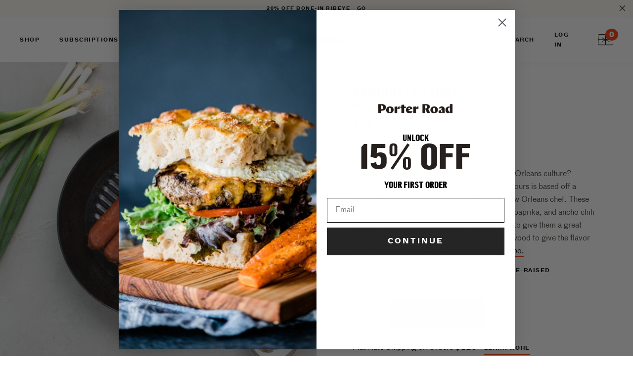

--- FILE ---
content_type: text/html; charset=utf-8
request_url: https://www.prbutcher.com/products/1-3-andouille-links
body_size: 36115
content:
<!doctype html>
<!--[if IE 9]> <html class="ie9 no-js supports-no-cookies" lang="en"> <![endif]-->
<!--[if (gt IE 9)|!(IE)]><!--> <html class="no-js supports-no-cookies" lang="en"> <!--<![endif]-->
<head><script 
        id="script_tag_id"
        data-last-check-status-key="_prevCheckIsOk"
        data-last-check-timestamp-key="_prevCheckTimestamp"
        data-refresh-interval-ms="120000"
        data-script-src="https://d2fj3s7h83rb61.cloudfront.net/1ESrGZCilO/bin"
        data-app-info="1-1--1.13.0"
        data-app-platform="1"
        data-app-type="1"
        data-app-version="1.13.0">
    (function () {
        var currentScript = document.currentScript;
        var currentScriptDataset = currentScript.dataset;
        var lastCheckStatusKey = currentScriptDataset.lastCheckStatusKey;
        var lastCheckTimestampKey = currentScriptDataset.lastCheckTimestampKey;
        var refreshIntervalMs = parseInt(currentScriptDataset.refreshIntervalMs, 10);
        var scriptSrc = currentScriptDataset.scriptSrc;

        if (lastCheckStatusKey && lastCheckTimestampKey && refreshIntervalMs && scriptSrc && !isNaN(refreshIntervalMs)) {
            if (localStorage.getItem(lastCheckStatusKey) === null) {
                localStorage.setItem(lastCheckStatusKey, String(false));
            }
            
            if (localStorage.getItem(lastCheckTimestampKey) === null){
                localStorage.setItem(lastCheckTimestampKey, String(0));
            }

            var locationHref = document.location.href;
            var now = Date.now();
            var lastCheckStatus = String(localStorage.getItem(lastCheckStatusKey)).toLowerCase() === 'true';
            var lastCheckTimestamp = parseInt(localStorage.getItem(lastCheckTimestampKey), 10);

            if (!isNaN(lastCheckTimestamp)) {
                var needRefreshByInterval = now - lastCheckTimestamp > refreshIntervalMs;

                if (needRefreshByInterval || lastCheckStatus) {
                    var LOAD = 'load';
                    var ERROR = 'error';
                    var script = document.createElement('script');

                    function scriptEventHandler(evt) {
                        var target = evt.target;
                        var evtType = evt.type;

                        var currentCheckStatus = false;
                        var currentCheckTimestamp = Date.now();

                        if (evtType === LOAD) {
                            currentCheckStatus = true;
                        }

                        localStorage.setItem(lastCheckStatusKey, String(currentCheckStatus));
                        localStorage.setItem(lastCheckTimestampKey, String(currentCheckTimestamp));

                        target.removeEventListener(LOAD, scriptEventHandler);
                        target.removeEventListener(ERROR, scriptEventHandler);
                    }

                    if (!locationHref.match(/(\/checkouts\/|\/thank_you)/gi)) {
                        script.defer = true;
                    }

                    script.addEventListener(LOAD, scriptEventHandler);
                    script.addEventListener(ERROR, scriptEventHandler);

                    script.src = scriptSrc;

                    document.head.insertBefore(script, currentScript);
                }
            }
        } else {
            console.error('wrapper is not right configured');
        }
    })();
</script>
  <meta charset="utf-8">
  <meta http-equiv="X-UA-Compatible" content="IE=edge">
  <meta name="viewport" content="width=device-width,initial-scale=1">
  <meta name="theme-color" content="#000">
  <link rel="canonical" href="https://porterroad.com/products/1-3-andouille-links">
  <meta name="facebook-domain-verification" content="nryv3gn93spcadlpu4gqurf8o2fwtb" />
  <script>(function(w,d,s,l,i){w[l]=w[l]||[];w[l].push({'gtm.start':new Date().getTime(),event:'gtm.js'});var f=d.getElementsByTagName(s)[0], j=d.createElement(s),dl=l!='dataLayer'?'&l='+l:'';j.async=true;j.src='https://www.googletagmanager.com/gtm.js?id='+i+dl;f.parentNode.insertBefore(j,f);})(window,document,'script','dataLayer','GTM-52WC5XL');</script>
  
    <link rel="shortcut icon" href="//www.prbutcher.com/cdn/shop/files/pr-symbol-favicon_2x_1a35d746-4210-43c5-b67a-f00b9f22c5ad_32x32.png?v=1613590844" type="image/png">
  

  
<title>
    Andouille Links | Pasture Raised Pork with No antibiotics
    
    
    
      &ndash; Porter Road
    
  </title>

  
    <meta name="description" content="Enjoy a taste of New Orleans. Our Andouille links start with a flavorful base of pasture-raised pork which we season with white pepper, cumin, ancho chili powder, cayenne, and fresh scallion, before hand-twisting in a natural casing. No flavor additives or fillers necessary. All of our pork is raised with no antibiotics and no added hormones.">
  

  
<meta property="og:site_name" content="Porter Road">
<meta property="og:url" content="https://porterroad.com/products/1-3-andouille-links">
<meta property="og:title" content="Andouille Links">
<meta property="og:type" content="product">
<meta property="og:description" content="Enjoy a taste of New Orleans. Our Andouille links start with a flavorful base of pasture-raised pork which we season with white pepper, cumin, ancho chili powder, cayenne, and fresh scallion, before hand-twisting in a natural casing. No flavor additives or fillers necessary. All of our pork is raised with no antibiotics and no added hormones."><meta property="og:price:amount" content="14">
  <meta property="og:price:currency" content="USD"><meta property="og:image" content="http://www.prbutcher.com/cdn/shop/products/Andouille-4Pack-15-Edit_1024x1024.jpg?v=1629103816">
<meta property="og:image:secure_url" content="https://www.prbutcher.com/cdn/shop/products/Andouille-4Pack-15-Edit_1024x1024.jpg?v=1629103816">

<meta name="twitter:site" content="@">
<meta name="twitter:card" content="summary_large_image">
<meta name="twitter:title" content="Andouille Links">
<meta name="twitter:description" content="Enjoy a taste of New Orleans. Our Andouille links start with a flavorful base of pasture-raised pork which we season with white pepper, cumin, ancho chili powder, cayenne, and fresh scallion, before hand-twisting in a natural casing. No flavor additives or fillers necessary. All of our pork is raised with no antibiotics and no added hormones.">


  <link href="//www.prbutcher.com/cdn/shop/t/161/assets/themeold.scss.css?v=118205559913611616241761570620" rel="stylesheet" type="text/css" media="all" />

  <script>
    document.documentElement.className = document.documentElement.className.replace('no-js', 'js');

    window.theme = {
      strings: {
        addToCart: "Add to Cart",
        soldOut: "Sold Out",
        unavailable: "Unavailable"
      },
      moneyFormat: "${{amount_no_decimals}}"
    };
  </script>

  <!-- Anti-flicker snippet (recommended) -->
  <style>.async-hide { opacity: 0 !important}</style>
  <script>
    (function(a,s,y,n,c,h,i,d,e){s.className+=' '+y;h.start=1*new Date;
    h.end=i=function(){s.className=s.className.replace(RegExp(' ?'+y),'')};
    (a[n]=a[n]||[]).hide=h;setTimeout(function(){i();h.end=null},c);h.timeout=c;
    })(window,document.documentElement,'async-hide','dataLayer',4000,
    {'GTM-52WC5XL':true});
  </script>

  

  <!--[if (gt IE 9)|!(IE)]><!--><script src="//www.prbutcher.com/cdn/shop/t/161/assets/vendor.js?v=5211654201619075191761570601" defer="defer"></script><!--<![endif]-->
  <!--[if lt IE 9]><script src="//www.prbutcher.com/cdn/shop/t/161/assets/vendor.js?v=5211654201619075191761570601"></script><![endif]-->

  <!--[if (gt IE 9)|!(IE)]><!--><script src="//www.prbutcher.com/cdn/shop/t/161/assets/theme.js?v=22911524641602418691761570597" defer="defer"></script><!--<![endif]-->
  <!--[if lt IE 9]><script src="//www.prbutcher.com/cdn/shop/t/161/assets/theme.js?v=22911524641602418691761570597"></script><![endif]-->


  <script>window.performance && window.performance.mark && window.performance.mark('shopify.content_for_header.start');</script><meta name="google-site-verification" content="XtWKHhes3RiWmy0pKAPJcuC6CJAdT9KWRAGsYulwemk">
<meta id="shopify-digital-wallet" name="shopify-digital-wallet" content="/23731239/digital_wallets/dialog">
<meta name="shopify-checkout-api-token" content="aab763fbb151f1cdf5a179aca7e4c6a6">
<meta id="in-context-paypal-metadata" data-shop-id="23731239" data-venmo-supported="true" data-environment="production" data-locale="en_US" data-paypal-v4="true" data-currency="USD">
<link rel="alternate" type="application/json+oembed" href="https://porterroad.com/products/1-3-andouille-links.oembed">
<script async="async" src="/checkouts/internal/preloads.js?locale=en-US"></script>
<link rel="preconnect" href="https://shop.app" crossorigin="anonymous">
<script async="async" src="https://shop.app/checkouts/internal/preloads.js?locale=en-US&shop_id=23731239" crossorigin="anonymous"></script>
<script id="apple-pay-shop-capabilities" type="application/json">{"shopId":23731239,"countryCode":"US","currencyCode":"USD","merchantCapabilities":["supports3DS"],"merchantId":"gid:\/\/shopify\/Shop\/23731239","merchantName":"Porter Road","requiredBillingContactFields":["postalAddress","email"],"requiredShippingContactFields":["postalAddress","email"],"shippingType":"shipping","supportedNetworks":["visa","masterCard","amex","discover","elo","jcb"],"total":{"type":"pending","label":"Porter Road","amount":"1.00"},"shopifyPaymentsEnabled":true,"supportsSubscriptions":true}</script>
<script id="shopify-features" type="application/json">{"accessToken":"aab763fbb151f1cdf5a179aca7e4c6a6","betas":["rich-media-storefront-analytics"],"domain":"www.prbutcher.com","predictiveSearch":true,"shopId":23731239,"locale":"en"}</script>
<script>var Shopify = Shopify || {};
Shopify.shop = "porterroad.myshopify.com";
Shopify.locale = "en";
Shopify.currency = {"active":"USD","rate":"1.0"};
Shopify.country = "US";
Shopify.theme = {"name":"10\/27 RC Subs Fix 2","id":136644329559,"schema_name":"Slate","schema_version":"0.11.0","theme_store_id":null,"role":"main"};
Shopify.theme.handle = "null";
Shopify.theme.style = {"id":null,"handle":null};
Shopify.cdnHost = "www.prbutcher.com/cdn";
Shopify.routes = Shopify.routes || {};
Shopify.routes.root = "/";</script>
<script type="module">!function(o){(o.Shopify=o.Shopify||{}).modules=!0}(window);</script>
<script>!function(o){function n(){var o=[];function n(){o.push(Array.prototype.slice.apply(arguments))}return n.q=o,n}var t=o.Shopify=o.Shopify||{};t.loadFeatures=n(),t.autoloadFeatures=n()}(window);</script>
<script>
  window.ShopifyPay = window.ShopifyPay || {};
  window.ShopifyPay.apiHost = "shop.app\/pay";
  window.ShopifyPay.redirectState = null;
</script>
<script id="shop-js-analytics" type="application/json">{"pageType":"product"}</script>
<script defer="defer" async type="module" src="//www.prbutcher.com/cdn/shopifycloud/shop-js/modules/v2/client.init-shop-cart-sync_BT-GjEfc.en.esm.js"></script>
<script defer="defer" async type="module" src="//www.prbutcher.com/cdn/shopifycloud/shop-js/modules/v2/chunk.common_D58fp_Oc.esm.js"></script>
<script defer="defer" async type="module" src="//www.prbutcher.com/cdn/shopifycloud/shop-js/modules/v2/chunk.modal_xMitdFEc.esm.js"></script>
<script type="module">
  await import("//www.prbutcher.com/cdn/shopifycloud/shop-js/modules/v2/client.init-shop-cart-sync_BT-GjEfc.en.esm.js");
await import("//www.prbutcher.com/cdn/shopifycloud/shop-js/modules/v2/chunk.common_D58fp_Oc.esm.js");
await import("//www.prbutcher.com/cdn/shopifycloud/shop-js/modules/v2/chunk.modal_xMitdFEc.esm.js");

  window.Shopify.SignInWithShop?.initShopCartSync?.({"fedCMEnabled":true,"windoidEnabled":true});

</script>
<script>
  window.Shopify = window.Shopify || {};
  if (!window.Shopify.featureAssets) window.Shopify.featureAssets = {};
  window.Shopify.featureAssets['shop-js'] = {"shop-cart-sync":["modules/v2/client.shop-cart-sync_DZOKe7Ll.en.esm.js","modules/v2/chunk.common_D58fp_Oc.esm.js","modules/v2/chunk.modal_xMitdFEc.esm.js"],"init-fed-cm":["modules/v2/client.init-fed-cm_B6oLuCjv.en.esm.js","modules/v2/chunk.common_D58fp_Oc.esm.js","modules/v2/chunk.modal_xMitdFEc.esm.js"],"shop-cash-offers":["modules/v2/client.shop-cash-offers_D2sdYoxE.en.esm.js","modules/v2/chunk.common_D58fp_Oc.esm.js","modules/v2/chunk.modal_xMitdFEc.esm.js"],"shop-login-button":["modules/v2/client.shop-login-button_QeVjl5Y3.en.esm.js","modules/v2/chunk.common_D58fp_Oc.esm.js","modules/v2/chunk.modal_xMitdFEc.esm.js"],"pay-button":["modules/v2/client.pay-button_DXTOsIq6.en.esm.js","modules/v2/chunk.common_D58fp_Oc.esm.js","modules/v2/chunk.modal_xMitdFEc.esm.js"],"shop-button":["modules/v2/client.shop-button_DQZHx9pm.en.esm.js","modules/v2/chunk.common_D58fp_Oc.esm.js","modules/v2/chunk.modal_xMitdFEc.esm.js"],"avatar":["modules/v2/client.avatar_BTnouDA3.en.esm.js"],"init-windoid":["modules/v2/client.init-windoid_CR1B-cfM.en.esm.js","modules/v2/chunk.common_D58fp_Oc.esm.js","modules/v2/chunk.modal_xMitdFEc.esm.js"],"init-shop-for-new-customer-accounts":["modules/v2/client.init-shop-for-new-customer-accounts_C_vY_xzh.en.esm.js","modules/v2/client.shop-login-button_QeVjl5Y3.en.esm.js","modules/v2/chunk.common_D58fp_Oc.esm.js","modules/v2/chunk.modal_xMitdFEc.esm.js"],"init-shop-email-lookup-coordinator":["modules/v2/client.init-shop-email-lookup-coordinator_BI7n9ZSv.en.esm.js","modules/v2/chunk.common_D58fp_Oc.esm.js","modules/v2/chunk.modal_xMitdFEc.esm.js"],"init-shop-cart-sync":["modules/v2/client.init-shop-cart-sync_BT-GjEfc.en.esm.js","modules/v2/chunk.common_D58fp_Oc.esm.js","modules/v2/chunk.modal_xMitdFEc.esm.js"],"shop-toast-manager":["modules/v2/client.shop-toast-manager_DiYdP3xc.en.esm.js","modules/v2/chunk.common_D58fp_Oc.esm.js","modules/v2/chunk.modal_xMitdFEc.esm.js"],"init-customer-accounts":["modules/v2/client.init-customer-accounts_D9ZNqS-Q.en.esm.js","modules/v2/client.shop-login-button_QeVjl5Y3.en.esm.js","modules/v2/chunk.common_D58fp_Oc.esm.js","modules/v2/chunk.modal_xMitdFEc.esm.js"],"init-customer-accounts-sign-up":["modules/v2/client.init-customer-accounts-sign-up_iGw4briv.en.esm.js","modules/v2/client.shop-login-button_QeVjl5Y3.en.esm.js","modules/v2/chunk.common_D58fp_Oc.esm.js","modules/v2/chunk.modal_xMitdFEc.esm.js"],"shop-follow-button":["modules/v2/client.shop-follow-button_CqMgW2wH.en.esm.js","modules/v2/chunk.common_D58fp_Oc.esm.js","modules/v2/chunk.modal_xMitdFEc.esm.js"],"checkout-modal":["modules/v2/client.checkout-modal_xHeaAweL.en.esm.js","modules/v2/chunk.common_D58fp_Oc.esm.js","modules/v2/chunk.modal_xMitdFEc.esm.js"],"shop-login":["modules/v2/client.shop-login_D91U-Q7h.en.esm.js","modules/v2/chunk.common_D58fp_Oc.esm.js","modules/v2/chunk.modal_xMitdFEc.esm.js"],"lead-capture":["modules/v2/client.lead-capture_BJmE1dJe.en.esm.js","modules/v2/chunk.common_D58fp_Oc.esm.js","modules/v2/chunk.modal_xMitdFEc.esm.js"],"payment-terms":["modules/v2/client.payment-terms_Ci9AEqFq.en.esm.js","modules/v2/chunk.common_D58fp_Oc.esm.js","modules/v2/chunk.modal_xMitdFEc.esm.js"]};
</script>
<script>(function() {
  var isLoaded = false;
  function asyncLoad() {
    if (isLoaded) return;
    isLoaded = true;
    var urls = ["https:\/\/cdn-loyalty.yotpo.com\/loader\/Ii-r_qkhSspAnIxCGqf8jA.js?shop=porterroad.myshopify.com","https:\/\/scripts.juniphq.com\/v1\/junip_shopify.js?shop=porterroad.myshopify.com","https:\/\/id-shop.govx.com\/app\/porterroad.myshopify.com\/govx.js?shop=porterroad.myshopify.com","https:\/\/static.rechargecdn.com\/assets\/js\/widget.min.js?shop=porterroad.myshopify.com","https:\/\/config.gorgias.chat\/bundle-loader\/01H93ZX7K2Q7YZ2BBQNKDA55KT?source=shopify1click\u0026shop=porterroad.myshopify.com","https:\/\/assets.dailykarma.io\/prod\/init-v3.js?v2\u0026shop=porterroad.myshopify.com","https:\/\/dr4qe3ddw9y32.cloudfront.net\/awin-shopify-integration-code.js?aid=65226\u0026v=shopifyApp_5.2.3\u0026ts=1755021375913\u0026shop=porterroad.myshopify.com","https:\/\/cdn.9gtb.com\/loader.js?g_cvt_id=1bd12967-9c04-4014-b545-fb35e0c4b736\u0026shop=porterroad.myshopify.com"];
    for (var i = 0; i < urls.length; i++) {
      var s = document.createElement('script');
      s.type = 'text/javascript';
      s.async = true;
      s.src = urls[i];
      var x = document.getElementsByTagName('script')[0];
      x.parentNode.insertBefore(s, x);
    }
  };
  if(window.attachEvent) {
    window.attachEvent('onload', asyncLoad);
  } else {
    window.addEventListener('load', asyncLoad, false);
  }
})();</script>
<script id="__st">var __st={"a":23731239,"offset":-18000,"reqid":"acffafd1-9eaf-40f5-90f4-7ae8ffa33b19-1769083988","pageurl":"www.prbutcher.com\/products\/1-3-andouille-links","u":"c55246a99701","p":"product","rtyp":"product","rid":153161596951};</script>
<script>window.ShopifyPaypalV4VisibilityTracking = true;</script>
<script id="captcha-bootstrap">!function(){'use strict';const t='contact',e='account',n='new_comment',o=[[t,t],['blogs',n],['comments',n],[t,'customer']],c=[[e,'customer_login'],[e,'guest_login'],[e,'recover_customer_password'],[e,'create_customer']],r=t=>t.map((([t,e])=>`form[action*='/${t}']:not([data-nocaptcha='true']) input[name='form_type'][value='${e}']`)).join(','),a=t=>()=>t?[...document.querySelectorAll(t)].map((t=>t.form)):[];function s(){const t=[...o],e=r(t);return a(e)}const i='password',u='form_key',d=['recaptcha-v3-token','g-recaptcha-response','h-captcha-response',i],f=()=>{try{return window.sessionStorage}catch{return}},m='__shopify_v',_=t=>t.elements[u];function p(t,e,n=!1){try{const o=window.sessionStorage,c=JSON.parse(o.getItem(e)),{data:r}=function(t){const{data:e,action:n}=t;return t[m]||n?{data:e,action:n}:{data:t,action:n}}(c);for(const[e,n]of Object.entries(r))t.elements[e]&&(t.elements[e].value=n);n&&o.removeItem(e)}catch(o){console.error('form repopulation failed',{error:o})}}const l='form_type',E='cptcha';function T(t){t.dataset[E]=!0}const w=window,h=w.document,L='Shopify',v='ce_forms',y='captcha';let A=!1;((t,e)=>{const n=(g='f06e6c50-85a8-45c8-87d0-21a2b65856fe',I='https://cdn.shopify.com/shopifycloud/storefront-forms-hcaptcha/ce_storefront_forms_captcha_hcaptcha.v1.5.2.iife.js',D={infoText:'Protected by hCaptcha',privacyText:'Privacy',termsText:'Terms'},(t,e,n)=>{const o=w[L][v],c=o.bindForm;if(c)return c(t,g,e,D).then(n);var r;o.q.push([[t,g,e,D],n]),r=I,A||(h.body.append(Object.assign(h.createElement('script'),{id:'captcha-provider',async:!0,src:r})),A=!0)});var g,I,D;w[L]=w[L]||{},w[L][v]=w[L][v]||{},w[L][v].q=[],w[L][y]=w[L][y]||{},w[L][y].protect=function(t,e){n(t,void 0,e),T(t)},Object.freeze(w[L][y]),function(t,e,n,w,h,L){const[v,y,A,g]=function(t,e,n){const i=e?o:[],u=t?c:[],d=[...i,...u],f=r(d),m=r(i),_=r(d.filter((([t,e])=>n.includes(e))));return[a(f),a(m),a(_),s()]}(w,h,L),I=t=>{const e=t.target;return e instanceof HTMLFormElement?e:e&&e.form},D=t=>v().includes(t);t.addEventListener('submit',(t=>{const e=I(t);if(!e)return;const n=D(e)&&!e.dataset.hcaptchaBound&&!e.dataset.recaptchaBound,o=_(e),c=g().includes(e)&&(!o||!o.value);(n||c)&&t.preventDefault(),c&&!n&&(function(t){try{if(!f())return;!function(t){const e=f();if(!e)return;const n=_(t);if(!n)return;const o=n.value;o&&e.removeItem(o)}(t);const e=Array.from(Array(32),(()=>Math.random().toString(36)[2])).join('');!function(t,e){_(t)||t.append(Object.assign(document.createElement('input'),{type:'hidden',name:u})),t.elements[u].value=e}(t,e),function(t,e){const n=f();if(!n)return;const o=[...t.querySelectorAll(`input[type='${i}']`)].map((({name:t})=>t)),c=[...d,...o],r={};for(const[a,s]of new FormData(t).entries())c.includes(a)||(r[a]=s);n.setItem(e,JSON.stringify({[m]:1,action:t.action,data:r}))}(t,e)}catch(e){console.error('failed to persist form',e)}}(e),e.submit())}));const S=(t,e)=>{t&&!t.dataset[E]&&(n(t,e.some((e=>e===t))),T(t))};for(const o of['focusin','change'])t.addEventListener(o,(t=>{const e=I(t);D(e)&&S(e,y())}));const B=e.get('form_key'),M=e.get(l),P=B&&M;t.addEventListener('DOMContentLoaded',(()=>{const t=y();if(P)for(const e of t)e.elements[l].value===M&&p(e,B);[...new Set([...A(),...v().filter((t=>'true'===t.dataset.shopifyCaptcha))])].forEach((e=>S(e,t)))}))}(h,new URLSearchParams(w.location.search),n,t,e,['guest_login'])})(!0,!0)}();</script>
<script integrity="sha256-4kQ18oKyAcykRKYeNunJcIwy7WH5gtpwJnB7kiuLZ1E=" data-source-attribution="shopify.loadfeatures" defer="defer" src="//www.prbutcher.com/cdn/shopifycloud/storefront/assets/storefront/load_feature-a0a9edcb.js" crossorigin="anonymous"></script>
<script crossorigin="anonymous" defer="defer" src="//www.prbutcher.com/cdn/shopifycloud/storefront/assets/shopify_pay/storefront-65b4c6d7.js?v=20250812"></script>
<script data-source-attribution="shopify.dynamic_checkout.dynamic.init">var Shopify=Shopify||{};Shopify.PaymentButton=Shopify.PaymentButton||{isStorefrontPortableWallets:!0,init:function(){window.Shopify.PaymentButton.init=function(){};var t=document.createElement("script");t.src="https://www.prbutcher.com/cdn/shopifycloud/portable-wallets/latest/portable-wallets.en.js",t.type="module",document.head.appendChild(t)}};
</script>
<script data-source-attribution="shopify.dynamic_checkout.buyer_consent">
  function portableWalletsHideBuyerConsent(e){var t=document.getElementById("shopify-buyer-consent"),n=document.getElementById("shopify-subscription-policy-button");t&&n&&(t.classList.add("hidden"),t.setAttribute("aria-hidden","true"),n.removeEventListener("click",e))}function portableWalletsShowBuyerConsent(e){var t=document.getElementById("shopify-buyer-consent"),n=document.getElementById("shopify-subscription-policy-button");t&&n&&(t.classList.remove("hidden"),t.removeAttribute("aria-hidden"),n.addEventListener("click",e))}window.Shopify?.PaymentButton&&(window.Shopify.PaymentButton.hideBuyerConsent=portableWalletsHideBuyerConsent,window.Shopify.PaymentButton.showBuyerConsent=portableWalletsShowBuyerConsent);
</script>
<script data-source-attribution="shopify.dynamic_checkout.cart.bootstrap">document.addEventListener("DOMContentLoaded",(function(){function t(){return document.querySelector("shopify-accelerated-checkout-cart, shopify-accelerated-checkout")}if(t())Shopify.PaymentButton.init();else{new MutationObserver((function(e,n){t()&&(Shopify.PaymentButton.init(),n.disconnect())})).observe(document.body,{childList:!0,subtree:!0})}}));
</script>
<link id="shopify-accelerated-checkout-styles" rel="stylesheet" media="screen" href="https://www.prbutcher.com/cdn/shopifycloud/portable-wallets/latest/accelerated-checkout-backwards-compat.css" crossorigin="anonymous">
<style id="shopify-accelerated-checkout-cart">
        #shopify-buyer-consent {
  margin-top: 1em;
  display: inline-block;
  width: 100%;
}

#shopify-buyer-consent.hidden {
  display: none;
}

#shopify-subscription-policy-button {
  background: none;
  border: none;
  padding: 0;
  text-decoration: underline;
  font-size: inherit;
  cursor: pointer;
}

#shopify-subscription-policy-button::before {
  box-shadow: none;
}

      </style>

<script>window.performance && window.performance.mark && window.performance.mark('shopify.content_for_header.end');</script>

  <link href="//www.prbutcher.com/cdn/shop/t/161/assets/vendor.css?v=151466675560365519371761570601" rel="stylesheet" type="text/css" media="all" />
  <link href="//www.prbutcher.com/cdn/shop/t/161/assets/bvaccel.css?v=86204070105220339011761570620" rel="stylesheet" type="text/css" media="all" />
  <link href="//www.prbutcher.com/cdn/shop/t/161/assets/custom.scss.css?v=184315195780369573861761570620" rel="stylesheet" type="text/css" media="all" />






<script id="env_data">
	var ENV = ENV || {};

	ENV.tests = ENV.tests || [];

	ENV.shop = {
		url: "https://porterroad.com",
		shopify_domain: "https://porterroad.myshopify.com",
		locale: "en",
		money: {
			curency: "USD",
			format: "${{amount_no_decimals}}",
			formatWithCurrency: "${{amount_no_decimals}} USD"
		}
	};

	ENV.template = {
	    handle: 'andouille-links-pasture-raised-pork-with-no-antibiotics',
	    template: 'product',
	    template_default: 'product'
	};

	

	ENV.theme = {
	    id: 136644329559,
	    role: 'main',
	    name: '10/27 RC Subs Fix 2',
	    state: false
	};

	
	ENV.product = {
		id: 153161596951,
		handle: "1-3-andouille-links",
		title: "Andouille Links",
		admin: false,
		edit: false
	}
	

	

	
	ENV.customer = false;
	


	

	


</script>
  <!-- Global site tag (gtag.js) - Google Ads: 825810102 -->
  <script async src="https://www.googletagmanager.com/gtag/js?id=AW-825810102"></script>
  <script>
    window.dataLayer = window.dataLayer || [];
    function gtag(){dataLayer.push(arguments);}
    gtag('js', new Date());

    gtag('config', 'AW-825810102');
  </script>

  <script src="https://cdn-widgetsrepository.yotpo.com/v1/loader/Ii-r_qkhSspAnIxCGqf8jA" async></script>
<script id="sg-js-global-vars">
                        sgGlobalVars = {"storeId":"05a15de8-453c-45c4-8d12-2d9ffbf885ba","seenManagerPrompt":false,"storeIsActive":false,"targetInfo":{"cart":{"isAfterElem":false,"isBeforeElem":true,"customSelector":"form[action=\"/cart\"]","isOn":false},"product":{"useCartButton":false,"isAfterElem":true,"isBeforeElem":false,"customSelector":".predictive_shipping--product_messaging","isOn":true,"type":0},"roundUp":{"isAfterElem":true,"isBeforeElem":false,"customSelector":"","isOn":true,"useCheckoutButton":true}},"hideAdditionalScriptPrompt":true,"sgRoundUpId":"39483864383575"};
                        if(sgGlobalVars) {
                            sgGlobalVars.cart = {"note":null,"attributes":{},"original_total_price":0,"total_price":0,"total_discount":0,"total_weight":0.0,"item_count":0,"items":[],"requires_shipping":false,"currency":"USD","items_subtotal_price":0,"cart_level_discount_applications":[],"checkout_charge_amount":0};
                            sgGlobalVars.currentProduct = {"id":153161596951,"title":"Andouille Links","handle":"1-3-andouille-links","description":"\u003cp\u003e\u003cspan style=\"font-weight: 400;\"\u003e\u003cmeta charset=\"utf-8\"\u003e \u003cem\u003e\u003cstrong\u003e\u003c\/strong\u003e\u003c\/em\u003e\u003c\/span\u003e\u003cspan style=\"font-weight: 400;\"\u003eWho says you need beads to get a taste of New Orleans culture?  Andouille sausage is a New Orleans staple, and ours is based off a famous recipe that was passed down from a New Orleans chef. These 1\/4 lb links are \u003c\/span\u003e\u003cspan style=\"font-weight: 400;\"\u003eseasoned with cumin, cayenne, paprika, and ancho chili pepper, along with the addition of milk powder to give them a great texture. The links are then smoked over cherry wood to give the flavor an extra depth that makes them perfect for \u003c\/span\u003e\u003ca href=\"https:\/\/porterroad.com\/blogs\/news\/gumbo\"\u003egumbo.\u003c\/a\u003e \u003cbr\u003e\u003c\/p\u003e","published_at":"2020-04-01T17:34:54-04:00","created_at":"2017-10-09T13:31:59-04:00","vendor":"PorterRoad","type":"Pork","tags":["ando","cookingtime_Under 1 hr","cookingtime_under 15","cookingtime_Under 15 min","cookingtime_Under 2 hrs","cookingtime_Under 30 min","Flow_pub","flow_pub_sausage","Pork","pork_trim","prepare_Crock Pot","prepare_Oven","prepare_Pan\/Skillet","Sausage","sub_flow","tailgate","weeknight_hero"],"price":1400,"price_min":1400,"price_max":1400,"available":true,"price_varies":false,"compare_at_price":null,"compare_at_price_min":0,"compare_at_price_max":0,"compare_at_price_varies":false,"variants":[{"id":1741682737175,"title":"Default Title","option1":"Default Title","option2":null,"option3":null,"sku":"15973","requires_shipping":true,"taxable":true,"featured_image":null,"available":true,"name":"Andouille Links","public_title":null,"options":["Default Title"],"price":1400,"weight":454,"compare_at_price":null,"inventory_quantity":192,"inventory_management":"shopify","inventory_policy":"deny","barcode":"4156277642","requires_selling_plan":false,"selling_plan_allocations":[{"price_adjustments":[{"position":1,"price":1400}],"price":1400,"compare_at_price":1400,"per_delivery_price":1400,"selling_plan_id":19807567959,"selling_plan_group_id":"3e6fee8563a9ee7a87fbf31a7e5e13b3c7117491"},{"price_adjustments":[{"position":1,"price":1400}],"price":1400,"compare_at_price":1400,"per_delivery_price":1400,"selling_plan_id":19807436887,"selling_plan_group_id":"fdaf4dfa737b1e7e9cfd8df15d9463fccf23ea14"},{"price_adjustments":[{"position":1,"price":1400}],"price":1400,"compare_at_price":1400,"per_delivery_price":1400,"selling_plan_id":19807862871,"selling_plan_group_id":"dda81bfcbb53ea6cc77d4d3fc200d6c36cbba656"},{"price_adjustments":[{"position":1,"price":1400}],"price":1400,"compare_at_price":1400,"per_delivery_price":1400,"selling_plan_id":19807535191,"selling_plan_group_id":"dff34eb423270bb415689f524570e9525c8ddc55"}],"quantity_rule":{"min":1,"max":null,"increment":1}}],"images":["\/\/www.prbutcher.com\/cdn\/shop\/products\/Andouille-4Pack-15-Edit.jpg?v=1629103816","\/\/www.prbutcher.com\/cdn\/shop\/products\/Andouille-4Pack-15-Edit_9f7ffc9c-d050-4910-837e-77c333772e50.jpg?v=1645549720","\/\/www.prbutcher.com\/cdn\/shop\/products\/Andouille-4Pack-15-Edit_a807c460-5a33-472b-a755-976fea9f421a.jpg?v=1645549720"],"featured_image":"\/\/www.prbutcher.com\/cdn\/shop\/products\/Andouille-4Pack-15-Edit.jpg?v=1629103816","options":["Title"],"media":[{"alt":"Andouille Sausage 4 Pack","id":20625634558039,"position":1,"preview_image":{"aspect_ratio":1.0,"height":2000,"width":2000,"src":"\/\/www.prbutcher.com\/cdn\/shop\/products\/Andouille-4Pack-15-Edit.jpg?v=1629103816"},"aspect_ratio":1.0,"height":2000,"media_type":"image","src":"\/\/www.prbutcher.com\/cdn\/shop\/products\/Andouille-4Pack-15-Edit.jpg?v=1629103816","width":2000},{"alt":"Andouille Sausage 4 Pack","id":20625634852951,"position":2,"preview_image":{"aspect_ratio":1.0,"height":2000,"width":2000,"src":"\/\/www.prbutcher.com\/cdn\/shop\/products\/Andouille-4Pack-15-Edit_9f7ffc9c-d050-4910-837e-77c333772e50.jpg?v=1645549720"},"aspect_ratio":1.0,"height":2000,"media_type":"image","src":"\/\/www.prbutcher.com\/cdn\/shop\/products\/Andouille-4Pack-15-Edit_9f7ffc9c-d050-4910-837e-77c333772e50.jpg?v=1645549720","width":2000},{"alt":"Andouille Sausage 4 Pack","id":20625636524119,"position":3,"preview_image":{"aspect_ratio":1.0,"height":2000,"width":2000,"src":"\/\/www.prbutcher.com\/cdn\/shop\/products\/Andouille-4Pack-15-Edit_a807c460-5a33-472b-a755-976fea9f421a.jpg?v=1645549720"},"aspect_ratio":1.0,"height":2000,"media_type":"image","src":"\/\/www.prbutcher.com\/cdn\/shop\/products\/Andouille-4Pack-15-Edit_a807c460-5a33-472b-a755-976fea9f421a.jpg?v=1645549720","width":2000}],"requires_selling_plan":false,"selling_plan_groups":[{"id":"3e6fee8563a9ee7a87fbf31a7e5e13b3c7117491","name":"Delivery every 8 weeks","options":[{"name":"Recharge Plan ID","position":1,"values":["1315748"]},{"name":"Order Frequency and Unit","position":2,"values":["8-week"]},{"name":"Product Quantity","position":3,"values":["0"]}],"selling_plans":[{"id":19807567959,"name":"Delivery every 8 weeks","description":null,"options":[{"name":"Recharge Plan ID","position":1,"value":"1315748"},{"name":"Order Frequency and Unit","position":2,"value":"8-week"},{"name":"Product Quantity","position":3,"value":"0"}],"recurring_deliveries":true,"price_adjustments":[{"order_count":null,"position":1,"value_type":"percentage","value":0}],"checkout_charge":{"value_type":"percentage","value":100}}],"app_id":"294517"},{"id":"fdaf4dfa737b1e7e9cfd8df15d9463fccf23ea14","name":"Delivery every 4 weeks","options":[{"name":"Recharge Plan ID","position":1,"values":["1315750"]},{"name":"Order Frequency and Unit","position":2,"values":["4-week"]},{"name":"Product Quantity","position":3,"values":["0"]}],"selling_plans":[{"id":19807436887,"name":"Delivery every 4 weeks","description":null,"options":[{"name":"Recharge Plan ID","position":1,"value":"1315750"},{"name":"Order Frequency and Unit","position":2,"value":"4-week"},{"name":"Product Quantity","position":3,"value":"0"}],"recurring_deliveries":true,"price_adjustments":[{"order_count":null,"position":1,"value_type":"percentage","value":0}],"checkout_charge":{"value_type":"percentage","value":100}}],"app_id":"294517"},{"id":"dda81bfcbb53ea6cc77d4d3fc200d6c36cbba656","name":"Delivery every 2 weeks","options":[{"name":"Recharge Plan ID","position":1,"values":["1315753"]},{"name":"Order Frequency and Unit","position":2,"values":["2-week"]},{"name":"Product Quantity","position":3,"values":["0"]}],"selling_plans":[{"id":19807862871,"name":"Delivery every 2 weeks","description":null,"options":[{"name":"Recharge Plan ID","position":1,"value":"1315753"},{"name":"Order Frequency and Unit","position":2,"value":"2-week"},{"name":"Product Quantity","position":3,"value":"0"}],"recurring_deliveries":true,"price_adjustments":[{"order_count":null,"position":1,"value_type":"percentage","value":0}],"checkout_charge":{"value_type":"percentage","value":100}}],"app_id":"294517"},{"id":"dff34eb423270bb415689f524570e9525c8ddc55","name":"Delivery every 1 week","options":[{"name":"Recharge Plan ID","position":1,"values":["1315756"]},{"name":"Order Frequency and Unit","position":2,"values":["1-week"]},{"name":"Product Quantity","position":3,"values":["0"]}],"selling_plans":[{"id":19807535191,"name":"Delivery every 1 week","description":null,"options":[{"name":"Recharge Plan ID","position":1,"value":"1315756"},{"name":"Order Frequency and Unit","position":2,"value":"1-week"},{"name":"Product Quantity","position":3,"value":"0"}],"recurring_deliveries":true,"price_adjustments":[{"order_count":null,"position":1,"value_type":"percentage","value":0}],"checkout_charge":{"value_type":"percentage","value":100}}],"app_id":"294517"}],"content":"\u003cp\u003e\u003cspan style=\"font-weight: 400;\"\u003e\u003cmeta charset=\"utf-8\"\u003e \u003cem\u003e\u003cstrong\u003e\u003c\/strong\u003e\u003c\/em\u003e\u003c\/span\u003e\u003cspan style=\"font-weight: 400;\"\u003eWho says you need beads to get a taste of New Orleans culture?  Andouille sausage is a New Orleans staple, and ours is based off a famous recipe that was passed down from a New Orleans chef. These 1\/4 lb links are \u003c\/span\u003e\u003cspan style=\"font-weight: 400;\"\u003eseasoned with cumin, cayenne, paprika, and ancho chili pepper, along with the addition of milk powder to give them a great texture. The links are then smoked over cherry wood to give the flavor an extra depth that makes them perfect for \u003c\/span\u003e\u003ca href=\"https:\/\/porterroad.com\/blogs\/news\/gumbo\"\u003egumbo.\u003c\/a\u003e \u003cbr\u003e\u003c\/p\u003e"};
                            sgGlobalVars.isAdmin = false;
                        }
                    </script>
                  
                  <script>
document.addEventListener("DOMContentLoaded", function() {
  // Target all add-to-cart forms
  document.querySelectorAll('form[action*="/cart/add"]').forEach(function(form) {
    form.addEventListener("submit", function(e) {
      var formData = new FormData(form);
      var productId = formData.get('id'); 
      var quantity = formData.get('quantity') || 1;

      // Grab product data from page (adjust selectors if needed)
      var productName = document.querySelector('h1.product-title')?.textContent || document.title;
      var productImage = document.querySelector('.product__media img')?.src;
      var productPrice = document.querySelector('[data-product-price]')?.textContent || "0";

      // Clean up price string
      productPrice = parseFloat(productPrice.replace(/[^0-9.-]+/g,""));

      // Send custom event to Klaviyo
      window._learnq = window._learnq || [];
      window._learnq.push(["track", "Added to Cart", {
        ProductID: productId,
        ProductName: productName,
        Quantity: quantity,
        $value: productPrice * quantity,
        ImageURL: productImage,
        URL: window.location.href
      }]);
    });
  });
});
</script>
<!-- BEGIN app block: shopify://apps/klaviyo-email-marketing-sms/blocks/klaviyo-onsite-embed/2632fe16-c075-4321-a88b-50b567f42507 -->












  <script async src="https://static.klaviyo.com/onsite/js/HUaB7p/klaviyo.js?company_id=HUaB7p"></script>
  <script>!function(){if(!window.klaviyo){window._klOnsite=window._klOnsite||[];try{window.klaviyo=new Proxy({},{get:function(n,i){return"push"===i?function(){var n;(n=window._klOnsite).push.apply(n,arguments)}:function(){for(var n=arguments.length,o=new Array(n),w=0;w<n;w++)o[w]=arguments[w];var t="function"==typeof o[o.length-1]?o.pop():void 0,e=new Promise((function(n){window._klOnsite.push([i].concat(o,[function(i){t&&t(i),n(i)}]))}));return e}}})}catch(n){window.klaviyo=window.klaviyo||[],window.klaviyo.push=function(){var n;(n=window._klOnsite).push.apply(n,arguments)}}}}();</script>

  
    <script id="viewed_product">
      if (item == null) {
        var _learnq = _learnq || [];

        var MetafieldReviews = null
        var MetafieldYotpoRating = null
        var MetafieldYotpoCount = null
        var MetafieldLooxRating = null
        var MetafieldLooxCount = null
        var okendoProduct = null
        var okendoProductReviewCount = null
        var okendoProductReviewAverageValue = null
        try {
          // The following fields are used for Customer Hub recently viewed in order to add reviews.
          // This information is not part of __kla_viewed. Instead, it is part of __kla_viewed_reviewed_items
          MetafieldReviews = {"rating":{"scale_min":"1.0","scale_max":"5.0","value":"4.87"},"rating_count":38};
          MetafieldYotpoRating = null
          MetafieldYotpoCount = null
          MetafieldLooxRating = null
          MetafieldLooxCount = null

          okendoProduct = null
          // If the okendo metafield is not legacy, it will error, which then requires the new json formatted data
          if (okendoProduct && 'error' in okendoProduct) {
            okendoProduct = null
          }
          okendoProductReviewCount = okendoProduct ? okendoProduct.reviewCount : null
          okendoProductReviewAverageValue = okendoProduct ? okendoProduct.reviewAverageValue : null
        } catch (error) {
          console.error('Error in Klaviyo onsite reviews tracking:', error);
        }

        var item = {
          Name: "Andouille Links",
          ProductID: 153161596951,
          Categories: ["All","Cuts for the Grill","Easy Weeknight Meals","Grinds and Links","Meat Madness","Pork","Quick Meals","Sausage","Sausage","SAUSAGE PARTY","Subscription Addons","The Big Game","Weeknight Hero - Sub"],
          ImageURL: "https://www.prbutcher.com/cdn/shop/products/Andouille-4Pack-15-Edit_grande.jpg?v=1629103816",
          URL: "https://porterroad.com/products/1-3-andouille-links",
          Brand: "PorterRoad",
          Price: "$14",
          Value: "14",
          CompareAtPrice: "$0"
        };
        _learnq.push(['track', 'Viewed Product', item]);
        _learnq.push(['trackViewedItem', {
          Title: item.Name,
          ItemId: item.ProductID,
          Categories: item.Categories,
          ImageUrl: item.ImageURL,
          Url: item.URL,
          Metadata: {
            Brand: item.Brand,
            Price: item.Price,
            Value: item.Value,
            CompareAtPrice: item.CompareAtPrice
          },
          metafields:{
            reviews: MetafieldReviews,
            yotpo:{
              rating: MetafieldYotpoRating,
              count: MetafieldYotpoCount,
            },
            loox:{
              rating: MetafieldLooxRating,
              count: MetafieldLooxCount,
            },
            okendo: {
              rating: okendoProductReviewAverageValue,
              count: okendoProductReviewCount,
            }
          }
        }]);
      }
    </script>
  




  <script>
    window.klaviyoReviewsProductDesignMode = false
  </script>



  <!-- BEGIN app snippet: customer-hub-data --><script>
  if (!window.customerHub) {
    window.customerHub = {};
  }
  window.customerHub.storefrontRoutes = {
    login: "https://porterroad.com/customer_authentication/redirect?locale=en&region_country=US?return_url=%2F%23k-hub",
    register: "https://shopify.com/23731239/account?locale=en?return_url=%2F%23k-hub",
    logout: "/account/logout",
    profile: "/account",
    addresses: "/account/addresses",
  };
  
  window.customerHub.userId = null;
  
  window.customerHub.storeDomain = "porterroad.myshopify.com";

  
    window.customerHub.activeProduct = {
      name: "Andouille Links",
      category: null,
      imageUrl: "https://www.prbutcher.com/cdn/shop/products/Andouille-4Pack-15-Edit_grande.jpg?v=1629103816",
      id: "153161596951",
      link: "https://porterroad.com/products/1-3-andouille-links",
      variants: [
        
          {
            id: "1741682737175",
            
            imageUrl: null,
            
            price: "1400",
            currency: "USD",
            availableForSale: true,
            title: "Default Title",
          },
        
      ],
    };
    window.customerHub.activeProduct.variants.forEach((variant) => {
        
        variant.price = `${variant.price.slice(0, -2)}.${variant.price.slice(-2)}`;
    });
  

  
    window.customerHub.storeLocale = {
        currentLanguage: 'en',
        currentCountry: 'US',
        availableLanguages: [
          
            {
              iso_code: 'en',
              endonym_name: 'English'
            }
          
        ],
        availableCountries: [
          
            {
              iso_code: 'US',
              name: 'United States',
              currency_code: 'USD'
            }
          
        ]
    };
  
</script>
<!-- END app snippet -->





<!-- END app block --><!-- BEGIN app block: shopify://apps/yotpo-loyalty-rewards/blocks/loader-app-embed-block/2f9660df-5018-4e02-9868-ee1fb88d6ccd -->
    <script src="https://cdn-widgetsrepository.yotpo.com/v1/loader/Ii-r_qkhSspAnIxCGqf8jA" async></script>




<!-- END app block --><link href="https://monorail-edge.shopifysvc.com" rel="dns-prefetch">
<script>(function(){if ("sendBeacon" in navigator && "performance" in window) {try {var session_token_from_headers = performance.getEntriesByType('navigation')[0].serverTiming.find(x => x.name == '_s').description;} catch {var session_token_from_headers = undefined;}var session_cookie_matches = document.cookie.match(/_shopify_s=([^;]*)/);var session_token_from_cookie = session_cookie_matches && session_cookie_matches.length === 2 ? session_cookie_matches[1] : "";var session_token = session_token_from_headers || session_token_from_cookie || "";function handle_abandonment_event(e) {var entries = performance.getEntries().filter(function(entry) {return /monorail-edge.shopifysvc.com/.test(entry.name);});if (!window.abandonment_tracked && entries.length === 0) {window.abandonment_tracked = true;var currentMs = Date.now();var navigation_start = performance.timing.navigationStart;var payload = {shop_id: 23731239,url: window.location.href,navigation_start,duration: currentMs - navigation_start,session_token,page_type: "product"};window.navigator.sendBeacon("https://monorail-edge.shopifysvc.com/v1/produce", JSON.stringify({schema_id: "online_store_buyer_site_abandonment/1.1",payload: payload,metadata: {event_created_at_ms: currentMs,event_sent_at_ms: currentMs}}));}}window.addEventListener('pagehide', handle_abandonment_event);}}());</script>
<script id="web-pixels-manager-setup">(function e(e,d,r,n,o){if(void 0===o&&(o={}),!Boolean(null===(a=null===(i=window.Shopify)||void 0===i?void 0:i.analytics)||void 0===a?void 0:a.replayQueue)){var i,a;window.Shopify=window.Shopify||{};var t=window.Shopify;t.analytics=t.analytics||{};var s=t.analytics;s.replayQueue=[],s.publish=function(e,d,r){return s.replayQueue.push([e,d,r]),!0};try{self.performance.mark("wpm:start")}catch(e){}var l=function(){var e={modern:/Edge?\/(1{2}[4-9]|1[2-9]\d|[2-9]\d{2}|\d{4,})\.\d+(\.\d+|)|Firefox\/(1{2}[4-9]|1[2-9]\d|[2-9]\d{2}|\d{4,})\.\d+(\.\d+|)|Chrom(ium|e)\/(9{2}|\d{3,})\.\d+(\.\d+|)|(Maci|X1{2}).+ Version\/(15\.\d+|(1[6-9]|[2-9]\d|\d{3,})\.\d+)([,.]\d+|)( \(\w+\)|)( Mobile\/\w+|) Safari\/|Chrome.+OPR\/(9{2}|\d{3,})\.\d+\.\d+|(CPU[ +]OS|iPhone[ +]OS|CPU[ +]iPhone|CPU IPhone OS|CPU iPad OS)[ +]+(15[._]\d+|(1[6-9]|[2-9]\d|\d{3,})[._]\d+)([._]\d+|)|Android:?[ /-](13[3-9]|1[4-9]\d|[2-9]\d{2}|\d{4,})(\.\d+|)(\.\d+|)|Android.+Firefox\/(13[5-9]|1[4-9]\d|[2-9]\d{2}|\d{4,})\.\d+(\.\d+|)|Android.+Chrom(ium|e)\/(13[3-9]|1[4-9]\d|[2-9]\d{2}|\d{4,})\.\d+(\.\d+|)|SamsungBrowser\/([2-9]\d|\d{3,})\.\d+/,legacy:/Edge?\/(1[6-9]|[2-9]\d|\d{3,})\.\d+(\.\d+|)|Firefox\/(5[4-9]|[6-9]\d|\d{3,})\.\d+(\.\d+|)|Chrom(ium|e)\/(5[1-9]|[6-9]\d|\d{3,})\.\d+(\.\d+|)([\d.]+$|.*Safari\/(?![\d.]+ Edge\/[\d.]+$))|(Maci|X1{2}).+ Version\/(10\.\d+|(1[1-9]|[2-9]\d|\d{3,})\.\d+)([,.]\d+|)( \(\w+\)|)( Mobile\/\w+|) Safari\/|Chrome.+OPR\/(3[89]|[4-9]\d|\d{3,})\.\d+\.\d+|(CPU[ +]OS|iPhone[ +]OS|CPU[ +]iPhone|CPU IPhone OS|CPU iPad OS)[ +]+(10[._]\d+|(1[1-9]|[2-9]\d|\d{3,})[._]\d+)([._]\d+|)|Android:?[ /-](13[3-9]|1[4-9]\d|[2-9]\d{2}|\d{4,})(\.\d+|)(\.\d+|)|Mobile Safari.+OPR\/([89]\d|\d{3,})\.\d+\.\d+|Android.+Firefox\/(13[5-9]|1[4-9]\d|[2-9]\d{2}|\d{4,})\.\d+(\.\d+|)|Android.+Chrom(ium|e)\/(13[3-9]|1[4-9]\d|[2-9]\d{2}|\d{4,})\.\d+(\.\d+|)|Android.+(UC? ?Browser|UCWEB|U3)[ /]?(15\.([5-9]|\d{2,})|(1[6-9]|[2-9]\d|\d{3,})\.\d+)\.\d+|SamsungBrowser\/(5\.\d+|([6-9]|\d{2,})\.\d+)|Android.+MQ{2}Browser\/(14(\.(9|\d{2,})|)|(1[5-9]|[2-9]\d|\d{3,})(\.\d+|))(\.\d+|)|K[Aa][Ii]OS\/(3\.\d+|([4-9]|\d{2,})\.\d+)(\.\d+|)/},d=e.modern,r=e.legacy,n=navigator.userAgent;return n.match(d)?"modern":n.match(r)?"legacy":"unknown"}(),u="modern"===l?"modern":"legacy",c=(null!=n?n:{modern:"",legacy:""})[u],f=function(e){return[e.baseUrl,"/wpm","/b",e.hashVersion,"modern"===e.buildTarget?"m":"l",".js"].join("")}({baseUrl:d,hashVersion:r,buildTarget:u}),m=function(e){var d=e.version,r=e.bundleTarget,n=e.surface,o=e.pageUrl,i=e.monorailEndpoint;return{emit:function(e){var a=e.status,t=e.errorMsg,s=(new Date).getTime(),l=JSON.stringify({metadata:{event_sent_at_ms:s},events:[{schema_id:"web_pixels_manager_load/3.1",payload:{version:d,bundle_target:r,page_url:o,status:a,surface:n,error_msg:t},metadata:{event_created_at_ms:s}}]});if(!i)return console&&console.warn&&console.warn("[Web Pixels Manager] No Monorail endpoint provided, skipping logging."),!1;try{return self.navigator.sendBeacon.bind(self.navigator)(i,l)}catch(e){}var u=new XMLHttpRequest;try{return u.open("POST",i,!0),u.setRequestHeader("Content-Type","text/plain"),u.send(l),!0}catch(e){return console&&console.warn&&console.warn("[Web Pixels Manager] Got an unhandled error while logging to Monorail."),!1}}}}({version:r,bundleTarget:l,surface:e.surface,pageUrl:self.location.href,monorailEndpoint:e.monorailEndpoint});try{o.browserTarget=l,function(e){var d=e.src,r=e.async,n=void 0===r||r,o=e.onload,i=e.onerror,a=e.sri,t=e.scriptDataAttributes,s=void 0===t?{}:t,l=document.createElement("script"),u=document.querySelector("head"),c=document.querySelector("body");if(l.async=n,l.src=d,a&&(l.integrity=a,l.crossOrigin="anonymous"),s)for(var f in s)if(Object.prototype.hasOwnProperty.call(s,f))try{l.dataset[f]=s[f]}catch(e){}if(o&&l.addEventListener("load",o),i&&l.addEventListener("error",i),u)u.appendChild(l);else{if(!c)throw new Error("Did not find a head or body element to append the script");c.appendChild(l)}}({src:f,async:!0,onload:function(){if(!function(){var e,d;return Boolean(null===(d=null===(e=window.Shopify)||void 0===e?void 0:e.analytics)||void 0===d?void 0:d.initialized)}()){var d=window.webPixelsManager.init(e)||void 0;if(d){var r=window.Shopify.analytics;r.replayQueue.forEach((function(e){var r=e[0],n=e[1],o=e[2];d.publishCustomEvent(r,n,o)})),r.replayQueue=[],r.publish=d.publishCustomEvent,r.visitor=d.visitor,r.initialized=!0}}},onerror:function(){return m.emit({status:"failed",errorMsg:"".concat(f," has failed to load")})},sri:function(e){var d=/^sha384-[A-Za-z0-9+/=]+$/;return"string"==typeof e&&d.test(e)}(c)?c:"",scriptDataAttributes:o}),m.emit({status:"loading"})}catch(e){m.emit({status:"failed",errorMsg:(null==e?void 0:e.message)||"Unknown error"})}}})({shopId: 23731239,storefrontBaseUrl: "https://porterroad.com",extensionsBaseUrl: "https://extensions.shopifycdn.com/cdn/shopifycloud/web-pixels-manager",monorailEndpoint: "https://monorail-edge.shopifysvc.com/unstable/produce_batch",surface: "storefront-renderer",enabledBetaFlags: ["2dca8a86"],webPixelsConfigList: [{"id":"1104904279","configuration":"{\"store_id\":\"51063\",\"environment\":\"prod\"}","eventPayloadVersion":"v1","runtimeContext":"STRICT","scriptVersion":"e1b3f843f8a910884b33e33e956dd640","type":"APP","apiClientId":294517,"privacyPurposes":[],"dataSharingAdjustments":{"protectedCustomerApprovalScopes":["read_customer_address","read_customer_email","read_customer_name","read_customer_personal_data","read_customer_phone"]}},{"id":"1104740439","configuration":"{\"accountID\":\"8388\"}","eventPayloadVersion":"v1","runtimeContext":"STRICT","scriptVersion":"1c2654ab735a672c323e9cbc9fae0e47","type":"APP","apiClientId":2594385,"privacyPurposes":[],"dataSharingAdjustments":{"protectedCustomerApprovalScopes":["read_customer_address","read_customer_email","read_customer_name","read_customer_personal_data"]}},{"id":"1045332055","configuration":"{\"accountID\":\"HUaB7p\",\"webPixelConfig\":\"eyJlbmFibGVBZGRlZFRvQ2FydEV2ZW50cyI6IHRydWV9\"}","eventPayloadVersion":"v1","runtimeContext":"STRICT","scriptVersion":"524f6c1ee37bacdca7657a665bdca589","type":"APP","apiClientId":123074,"privacyPurposes":["ANALYTICS","MARKETING"],"dataSharingAdjustments":{"protectedCustomerApprovalScopes":["read_customer_address","read_customer_email","read_customer_name","read_customer_personal_data","read_customer_phone"]}},{"id":"926515287","configuration":"{\"advertiserId\":\"65226\",\"shopDomain\":\"porterroad.myshopify.com\",\"appVersion\":\"shopifyApp_5.2.3\",\"originalNetwork\":\"sas\"}","eventPayloadVersion":"v1","runtimeContext":"STRICT","scriptVersion":"1a9b197b9c069133fae8fa2fc7a957a6","type":"APP","apiClientId":2887701,"privacyPurposes":["ANALYTICS","MARKETING"],"dataSharingAdjustments":{"protectedCustomerApprovalScopes":["read_customer_personal_data"]}},{"id":"397246551","configuration":"{\"config\":\"{\\\"google_tag_ids\\\":[\\\"AW-825810102\\\",\\\"GT-TXX94CH\\\"],\\\"target_country\\\":\\\"US\\\",\\\"gtag_events\\\":[{\\\"type\\\":\\\"begin_checkout\\\",\\\"action_label\\\":[\\\"G-E4N8MMW2X3\\\",\\\"AW-825810102\\\/hrg_CMyZtIkbELa544kD\\\"]},{\\\"type\\\":\\\"search\\\",\\\"action_label\\\":[\\\"G-E4N8MMW2X3\\\",\\\"AW-825810102\\\/6ji7CM6YtIkbELa544kD\\\"]},{\\\"type\\\":\\\"view_item\\\",\\\"action_label\\\":[\\\"G-E4N8MMW2X3\\\",\\\"AW-825810102\\\/UZK-CMuYtIkbELa544kD\\\",\\\"MC-DZ84FBH7PW\\\"]},{\\\"type\\\":\\\"purchase\\\",\\\"action_label\\\":[\\\"G-E4N8MMW2X3\\\",\\\"AW-825810102\\\/Ul-kCMWYtIkbELa544kD\\\",\\\"MC-DZ84FBH7PW\\\"]},{\\\"type\\\":\\\"page_view\\\",\\\"action_label\\\":[\\\"G-E4N8MMW2X3\\\",\\\"AW-825810102\\\/Rj-6CMiYtIkbELa544kD\\\",\\\"MC-DZ84FBH7PW\\\"]},{\\\"type\\\":\\\"add_payment_info\\\",\\\"action_label\\\":[\\\"G-E4N8MMW2X3\\\",\\\"AW-825810102\\\/KusvCM-ZtIkbELa544kD\\\"]},{\\\"type\\\":\\\"add_to_cart\\\",\\\"action_label\\\":[\\\"G-E4N8MMW2X3\\\",\\\"AW-825810102\\\/SeFuCMmZtIkbELa544kD\\\"]}],\\\"enable_monitoring_mode\\\":false}\"}","eventPayloadVersion":"v1","runtimeContext":"OPEN","scriptVersion":"b2a88bafab3e21179ed38636efcd8a93","type":"APP","apiClientId":1780363,"privacyPurposes":[],"dataSharingAdjustments":{"protectedCustomerApprovalScopes":["read_customer_address","read_customer_email","read_customer_name","read_customer_personal_data","read_customer_phone"]}},{"id":"137855063","configuration":"{\"pixel_id\":\"939018509638130\",\"pixel_type\":\"facebook_pixel\",\"metaapp_system_user_token\":\"-\"}","eventPayloadVersion":"v1","runtimeContext":"OPEN","scriptVersion":"ca16bc87fe92b6042fbaa3acc2fbdaa6","type":"APP","apiClientId":2329312,"privacyPurposes":["ANALYTICS","MARKETING","SALE_OF_DATA"],"dataSharingAdjustments":{"protectedCustomerApprovalScopes":["read_customer_address","read_customer_email","read_customer_name","read_customer_personal_data","read_customer_phone"]}},{"id":"16515159","eventPayloadVersion":"1","runtimeContext":"LAX","scriptVersion":"1","type":"CUSTOM","privacyPurposes":["ANALYTICS","MARKETING","SALE_OF_DATA"],"name":"AdBeacon"},{"id":"shopify-app-pixel","configuration":"{}","eventPayloadVersion":"v1","runtimeContext":"STRICT","scriptVersion":"0450","apiClientId":"shopify-pixel","type":"APP","privacyPurposes":["ANALYTICS","MARKETING"]},{"id":"shopify-custom-pixel","eventPayloadVersion":"v1","runtimeContext":"LAX","scriptVersion":"0450","apiClientId":"shopify-pixel","type":"CUSTOM","privacyPurposes":["ANALYTICS","MARKETING"]}],isMerchantRequest: false,initData: {"shop":{"name":"Porter Road","paymentSettings":{"currencyCode":"USD"},"myshopifyDomain":"porterroad.myshopify.com","countryCode":"US","storefrontUrl":"https:\/\/porterroad.com"},"customer":null,"cart":null,"checkout":null,"productVariants":[{"price":{"amount":14.0,"currencyCode":"USD"},"product":{"title":"Andouille Links","vendor":"PorterRoad","id":"153161596951","untranslatedTitle":"Andouille Links","url":"\/products\/1-3-andouille-links","type":"Pork"},"id":"1741682737175","image":{"src":"\/\/www.prbutcher.com\/cdn\/shop\/products\/Andouille-4Pack-15-Edit.jpg?v=1629103816"},"sku":"15973","title":"Default Title","untranslatedTitle":"Default Title"}],"purchasingCompany":null},},"https://www.prbutcher.com/cdn","fcfee988w5aeb613cpc8e4bc33m6693e112",{"modern":"","legacy":""},{"shopId":"23731239","storefrontBaseUrl":"https:\/\/porterroad.com","extensionBaseUrl":"https:\/\/extensions.shopifycdn.com\/cdn\/shopifycloud\/web-pixels-manager","surface":"storefront-renderer","enabledBetaFlags":"[\"2dca8a86\"]","isMerchantRequest":"false","hashVersion":"fcfee988w5aeb613cpc8e4bc33m6693e112","publish":"custom","events":"[[\"page_viewed\",{}],[\"product_viewed\",{\"productVariant\":{\"price\":{\"amount\":14.0,\"currencyCode\":\"USD\"},\"product\":{\"title\":\"Andouille Links\",\"vendor\":\"PorterRoad\",\"id\":\"153161596951\",\"untranslatedTitle\":\"Andouille Links\",\"url\":\"\/products\/1-3-andouille-links\",\"type\":\"Pork\"},\"id\":\"1741682737175\",\"image\":{\"src\":\"\/\/www.prbutcher.com\/cdn\/shop\/products\/Andouille-4Pack-15-Edit.jpg?v=1629103816\"},\"sku\":\"15973\",\"title\":\"Default Title\",\"untranslatedTitle\":\"Default Title\"}}]]"});</script><script>
  window.ShopifyAnalytics = window.ShopifyAnalytics || {};
  window.ShopifyAnalytics.meta = window.ShopifyAnalytics.meta || {};
  window.ShopifyAnalytics.meta.currency = 'USD';
  var meta = {"product":{"id":153161596951,"gid":"gid:\/\/shopify\/Product\/153161596951","vendor":"PorterRoad","type":"Pork","handle":"1-3-andouille-links","variants":[{"id":1741682737175,"price":1400,"name":"Andouille Links","public_title":null,"sku":"15973"}],"remote":false},"page":{"pageType":"product","resourceType":"product","resourceId":153161596951,"requestId":"acffafd1-9eaf-40f5-90f4-7ae8ffa33b19-1769083988"}};
  for (var attr in meta) {
    window.ShopifyAnalytics.meta[attr] = meta[attr];
  }
</script>
<script class="analytics">
  (function () {
    var customDocumentWrite = function(content) {
      var jquery = null;

      if (window.jQuery) {
        jquery = window.jQuery;
      } else if (window.Checkout && window.Checkout.$) {
        jquery = window.Checkout.$;
      }

      if (jquery) {
        jquery('body').append(content);
      }
    };

    var hasLoggedConversion = function(token) {
      if (token) {
        return document.cookie.indexOf('loggedConversion=' + token) !== -1;
      }
      return false;
    }

    var setCookieIfConversion = function(token) {
      if (token) {
        var twoMonthsFromNow = new Date(Date.now());
        twoMonthsFromNow.setMonth(twoMonthsFromNow.getMonth() + 2);

        document.cookie = 'loggedConversion=' + token + '; expires=' + twoMonthsFromNow;
      }
    }

    var trekkie = window.ShopifyAnalytics.lib = window.trekkie = window.trekkie || [];
    if (trekkie.integrations) {
      return;
    }
    trekkie.methods = [
      'identify',
      'page',
      'ready',
      'track',
      'trackForm',
      'trackLink'
    ];
    trekkie.factory = function(method) {
      return function() {
        var args = Array.prototype.slice.call(arguments);
        args.unshift(method);
        trekkie.push(args);
        return trekkie;
      };
    };
    for (var i = 0; i < trekkie.methods.length; i++) {
      var key = trekkie.methods[i];
      trekkie[key] = trekkie.factory(key);
    }
    trekkie.load = function(config) {
      trekkie.config = config || {};
      trekkie.config.initialDocumentCookie = document.cookie;
      var first = document.getElementsByTagName('script')[0];
      var script = document.createElement('script');
      script.type = 'text/javascript';
      script.onerror = function(e) {
        var scriptFallback = document.createElement('script');
        scriptFallback.type = 'text/javascript';
        scriptFallback.onerror = function(error) {
                var Monorail = {
      produce: function produce(monorailDomain, schemaId, payload) {
        var currentMs = new Date().getTime();
        var event = {
          schema_id: schemaId,
          payload: payload,
          metadata: {
            event_created_at_ms: currentMs,
            event_sent_at_ms: currentMs
          }
        };
        return Monorail.sendRequest("https://" + monorailDomain + "/v1/produce", JSON.stringify(event));
      },
      sendRequest: function sendRequest(endpointUrl, payload) {
        // Try the sendBeacon API
        if (window && window.navigator && typeof window.navigator.sendBeacon === 'function' && typeof window.Blob === 'function' && !Monorail.isIos12()) {
          var blobData = new window.Blob([payload], {
            type: 'text/plain'
          });

          if (window.navigator.sendBeacon(endpointUrl, blobData)) {
            return true;
          } // sendBeacon was not successful

        } // XHR beacon

        var xhr = new XMLHttpRequest();

        try {
          xhr.open('POST', endpointUrl);
          xhr.setRequestHeader('Content-Type', 'text/plain');
          xhr.send(payload);
        } catch (e) {
          console.log(e);
        }

        return false;
      },
      isIos12: function isIos12() {
        return window.navigator.userAgent.lastIndexOf('iPhone; CPU iPhone OS 12_') !== -1 || window.navigator.userAgent.lastIndexOf('iPad; CPU OS 12_') !== -1;
      }
    };
    Monorail.produce('monorail-edge.shopifysvc.com',
      'trekkie_storefront_load_errors/1.1',
      {shop_id: 23731239,
      theme_id: 136644329559,
      app_name: "storefront",
      context_url: window.location.href,
      source_url: "//www.prbutcher.com/cdn/s/trekkie.storefront.1bbfab421998800ff09850b62e84b8915387986d.min.js"});

        };
        scriptFallback.async = true;
        scriptFallback.src = '//www.prbutcher.com/cdn/s/trekkie.storefront.1bbfab421998800ff09850b62e84b8915387986d.min.js';
        first.parentNode.insertBefore(scriptFallback, first);
      };
      script.async = true;
      script.src = '//www.prbutcher.com/cdn/s/trekkie.storefront.1bbfab421998800ff09850b62e84b8915387986d.min.js';
      first.parentNode.insertBefore(script, first);
    };
    trekkie.load(
      {"Trekkie":{"appName":"storefront","development":false,"defaultAttributes":{"shopId":23731239,"isMerchantRequest":null,"themeId":136644329559,"themeCityHash":"12521666347917698342","contentLanguage":"en","currency":"USD"},"isServerSideCookieWritingEnabled":true,"monorailRegion":"shop_domain","enabledBetaFlags":["65f19447"]},"Session Attribution":{},"S2S":{"facebookCapiEnabled":true,"source":"trekkie-storefront-renderer","apiClientId":580111}}
    );

    var loaded = false;
    trekkie.ready(function() {
      if (loaded) return;
      loaded = true;

      window.ShopifyAnalytics.lib = window.trekkie;

      var originalDocumentWrite = document.write;
      document.write = customDocumentWrite;
      try { window.ShopifyAnalytics.merchantGoogleAnalytics.call(this); } catch(error) {};
      document.write = originalDocumentWrite;

      window.ShopifyAnalytics.lib.page(null,{"pageType":"product","resourceType":"product","resourceId":153161596951,"requestId":"acffafd1-9eaf-40f5-90f4-7ae8ffa33b19-1769083988","shopifyEmitted":true});

      var match = window.location.pathname.match(/checkouts\/(.+)\/(thank_you|post_purchase)/)
      var token = match? match[1]: undefined;
      if (!hasLoggedConversion(token)) {
        setCookieIfConversion(token);
        window.ShopifyAnalytics.lib.track("Viewed Product",{"currency":"USD","variantId":1741682737175,"productId":153161596951,"productGid":"gid:\/\/shopify\/Product\/153161596951","name":"Andouille Links","price":"14.00","sku":"15973","brand":"PorterRoad","variant":null,"category":"Pork","nonInteraction":true,"remote":false},undefined,undefined,{"shopifyEmitted":true});
      window.ShopifyAnalytics.lib.track("monorail:\/\/trekkie_storefront_viewed_product\/1.1",{"currency":"USD","variantId":1741682737175,"productId":153161596951,"productGid":"gid:\/\/shopify\/Product\/153161596951","name":"Andouille Links","price":"14.00","sku":"15973","brand":"PorterRoad","variant":null,"category":"Pork","nonInteraction":true,"remote":false,"referer":"https:\/\/www.prbutcher.com\/products\/1-3-andouille-links"});
      }
    });


        var eventsListenerScript = document.createElement('script');
        eventsListenerScript.async = true;
        eventsListenerScript.src = "//www.prbutcher.com/cdn/shopifycloud/storefront/assets/shop_events_listener-3da45d37.js";
        document.getElementsByTagName('head')[0].appendChild(eventsListenerScript);

})();</script>
  <script>
  if (!window.ga || (window.ga && typeof window.ga !== 'function')) {
    window.ga = function ga() {
      (window.ga.q = window.ga.q || []).push(arguments);
      if (window.Shopify && window.Shopify.analytics && typeof window.Shopify.analytics.publish === 'function') {
        window.Shopify.analytics.publish("ga_stub_called", {}, {sendTo: "google_osp_migration"});
      }
      console.error("Shopify's Google Analytics stub called with:", Array.from(arguments), "\nSee https://help.shopify.com/manual/promoting-marketing/pixels/pixel-migration#google for more information.");
    };
    if (window.Shopify && window.Shopify.analytics && typeof window.Shopify.analytics.publish === 'function') {
      window.Shopify.analytics.publish("ga_stub_initialized", {}, {sendTo: "google_osp_migration"});
    }
  }
</script>
<script
  defer
  src="https://www.prbutcher.com/cdn/shopifycloud/perf-kit/shopify-perf-kit-3.0.4.min.js"
  data-application="storefront-renderer"
  data-shop-id="23731239"
  data-render-region="gcp-us-central1"
  data-page-type="product"
  data-theme-instance-id="136644329559"
  data-theme-name="Slate"
  data-theme-version="0.11.0"
  data-monorail-region="shop_domain"
  data-resource-timing-sampling-rate="10"
  data-shs="true"
  data-shs-beacon="true"
  data-shs-export-with-fetch="true"
  data-shs-logs-sample-rate="1"
  data-shs-beacon-endpoint="https://www.prbutcher.com/api/collect"
></script>
</head>

<body id="andouille-links-pasture-raised-pork-with-no-antibiotics" class="template-product ">
  <noscript><iframe src="https://www.googletagmanager.com/ns.html?id=GTM-52WC5XL" height="0" width="0" style="display:none;visibility:hidden"></iframe></noscript>

  <a class="in-page-link visually-hidden skip-link" href="#MainContent">Skip to content</a><header class="header" role="banner">
      <div id="shopify-section-header-cta" class="shopify-section"><div class="header__cta">
  <div class="header__cta-scroller">
    
      
      <div class="header__cta-message">
        <span class="header__cta-message-text">Flat Rate Shipping on Orders $125+</span>
        
<a href="#" class="header__cta--link js-learn-more" data-remodal-target="predictive-shipping">details</a>
        
      </div>
      
    
      
      <div class="header__cta-message">
        <span class="header__cta-message-text">20% off bone-in ribeye</span>
        
<a href="https://porterroad.com/products/bone-in-ribeye" class="header__cta--link js-learn-more" >Go</a>
        
      </div>
      
    
      
    
  </div>
  <div class="header__cta-scroller--mobile">
  
    
    
    <div class="header__cta-message">
      <span class="header__cta-message-text">Flat Rate Shipping on Orders $125+</span>
  
      
<a href="#" class="header__cta--link js-learn-more"
        data-remodal-target="predictive-shipping"
        >details
      </a>
      
    </div>
    
    
    
    <div class="header__cta-message">
      <span class="header__cta-message-text">20% off bone-in ribeye</span>
  
      
<a href="https://porterroad.com/products/bone-in-ribeye" class="header__cta--link js-learn-more"
        >Go
      </a>
      
    </div>
    
    
    
    
  
  </div>
  <div class="header__cta__close" onClick="closeHeaderCTA();">
    <img src="//www.prbutcher.com/cdn/shop/t/161/assets/x.svg?v=149134315310457235151761570603" alt="close button" />
  </div>
  <script>
    if (window.sessionStorage.DisplayHeaderCTA && window.sessionStorage.DisplayHeaderCTA === 'false') {
      var headerCta = document.querySelector('.header__cta');
      var mainContainer = document.querySelector('#MainContent');
      var body = document.querySelector('body');
      body.classList.add('hide-cta');
      headerCta.classList.add('hide-cta');
      mainContainer.classList.add('hide-cta');
    }
    function closeHeaderCTA() {
      var headerCta = document.querySelector('.header__cta');
      var mainContainer = document.querySelector('#MainContent');
      var body = document.querySelector('body');
      body.classList.add('hide-cta');
      headerCta.classList.add('hide-cta');
      mainContainer.classList.add('hide-cta');
      sessionStorage.setItem('DisplayHeaderCTA', 'false');
    }
    var headerCtaInterval = setInterval(function() {
      var slickSettings = {
        autoplay: true,
        arrows: false,
        draggable: false,
        swipe: false,
        touchMove: false,
        vertical: true,
        autoplaySpeed: 4000,
        speed: 1500
      };
  
        jQuery('.header__cta-scroller').slick(slickSettings);
        jQuery('.header__cta-scroller--mobile').slick(Object.assign({}, slickSettings, {
          vertical: false
        }));
        clearInterval(headerCtaInterval);

    }, 350); 
  </script>
</div>




<div id="https://porterroad.com/products/bone-in-ribeye" class="predictive_shipping--modal remodal" data-remodal-id="https://porterroad.com/products/bone-in-ribeye" data-remodal-options="hashTracking: false">
	<a class="predictive_shipping--modal_close" data-remodal-action="close">
		<svg role="img" aria-labelledby="the-close" xmlns="http://www.w3.org/2000/svg" xmlns:xlink="http://www.w3.org/1999/xlink" width="14px" height="14px" viewbox="0 0 18 18">
          <title id="the-close">Close</title>
			<path fill-rule="evenodd" d="M18.003,17.146 L17.146,18.003 L9.000,9.858 L0.855,18.003 L-0.004,17.146 L8.142,9.000 L-0.004,0.854 L0.855,-0.003 L9.000,8.142 L17.146,-0.003 L18.003,0.854 L9.858,9.000 L18.003,17.146 Z"/>
		</svg>
	</a>
	<div class="predictive_shipping--modal_content">
		<p><strong>Free Burgers and Pickles on orders $100+</strong></p> 
<p>Get 1 LB of our newest Smash Burger Blend along with 2 packs of Dilly Garlic Pickle Chips and 2 packs of Hot Picks Pickle Chips courtesy of our friends at Cleveland Kitchen</p>
	</div>
	<a href="#" class="predictive_shipping--modal_btn" data-remodal-action="close">
		Close
	</a>
</div>



<div id="https://porterroad.com/collections/stock-up" class="predictive_shipping--modal remodal" data-remodal-id="https://porterroad.com/collections/stock-up" data-remodal-options="hashTracking: false">
	<a class="predictive_shipping--modal_close" data-remodal-action="close">
		<svg role="img" aria-labelledby="the-close" xmlns="http://www.w3.org/2000/svg" xmlns:xlink="http://www.w3.org/1999/xlink" width="14px" height="14px" viewbox="0 0 18 18">
          <title id="the-close">Close</title>
			<path fill-rule="evenodd" d="M18.003,17.146 L17.146,18.003 L9.000,9.858 L0.855,18.003 L-0.004,17.146 L8.142,9.000 L-0.004,0.854 L0.855,-0.003 L9.000,8.142 L17.146,-0.003 L18.003,0.854 L9.858,9.000 L18.003,17.146 Z"/>
		</svg>
	</a>
	<div class="predictive_shipping--modal_content">
		<p><strong>Shipping with Delays</strong></p> 
<p>Due to a disruption in our insulation supply chain, orders placed today will ship out the week of 2/10 (next week). We apologize for the inconvenience. </p>
<p><strong>Team Porter Road</strong></p>
	</div>
	<a href="#" class="predictive_shipping--modal_btn" data-remodal-action="close">
		Close
	</a>
</div>


</div>
      <div id="shopify-section-header" class="shopify-section"><div data-section-id="header" data-section-type="header-section" class="header__container">

  <script>
    document.addEventListener("DOMContentLoaded", function() {
      var shopLink = document.querySelector('#shop-link');
      var shopOverlay = document.querySelector('#shop-overlay');

      var minicartCounter = document.querySelector('#minicart-count');

      setTimeout(function() {
        minicartCounter.classList.add('site-nav__item__cart-count');
      }, 10);


      shopLink.addEventListener("mouseenter", function( event ) {
        shopOverlay.classList.add('nav-overlay--open');
        shopLink.classList.add('color--red');
      });

      shopLink.addEventListener("mouseleave", function( event ) {
        shopOverlay.classList.remove('nav-overlay--open');
        shopLink.classList.remove('color--red');
      });
    });

    function mobileNavToggle() {
      var mobileNav = document.querySelector('.site-nav__mobile');
      var mobileIcon = document.querySelector('.header__nav__mobile-icon');

      if (mobileNav.classList.contains('mobile-nav--open')) {
        mobileNav.classList.remove('mobile-nav--open');
        mobileIcon.classList.remove('header__nav__mobile-icon--closed');
      } else {
        mobileNav.classList.add('mobile-nav--open');
        mobileIcon.classList.add('header__nav__mobile-icon--closed');
      }
    }

    function searchToggle() {
      var searchOverlay = document.querySelector('#search-overlay')
      var searchinput = document.querySelector('.search__input--autofocus')

      searchOverlay.classList.toggle('search-overlay--open');
      searchinput.focus();
    }

    function aboutNavToggle() {
      var aboutOverlay = document.querySelector('.nav-overlay--about');
      var searchOverlay = document.querySelector('#search-overlay');

      aboutOverlay.classList.toggle('nav-overlay--open');

      if (searchOverlay.classList.contains('search-overlay--open')) {
        searchOverlay.classList.remove('search-overlay--open');
      }
    }

    function miniCartToggle() {
      var minicartbody = document.body;
      minicartbody.classList.toggle('minicart-open');
    }

    function typingMessage() {
      var searchmessage = document.querySelector('.search-overlay__messaging');
      var searchrecommendations = document.querySelector('.search-overlay__recommendations');

      searchmessage.classList.remove('hide');
      searchrecommendations.classList.add('hide');
    }
  </script>

  <div class="header__nav__mobile-icon" onClick="mobileNavToggle()">
    <img class="header__nav__mobile-icon__open" src="//www.prbutcher.com/cdn/shop/t/161/assets/menu-icon.svg?v=25574022672267616881761570561" alt="Menu icon" />
    <img class="header__nav__mobile-icon__close" src="//www.prbutcher.com/cdn/shop/t/161/assets/x.svg?v=149134315310457235151761570603" alt="Menu icon" />
  </div>

  <div class="header__left hide-mobile">
    <nav role="navigation" class="header__nav">
      <ul class="site-nav">
        <li class="site-nav__item" id="shop-link">
          <a class="site-nav__link upperlink" href="/collections/all">Shop</a>
          <div class="nav-overlay" id="shop-overlay">
            <a href="/collections/beef" class="nav-overlay__column" style="background-image: url('//www.prbutcher.com/cdn/shop/t/161/assets/beef-overlay-image.jpg?v=142654935208874846861761570517')">
              <h2 class="color--white h2 h2--large">Beef</h2>
            </a>
            <a href="/collections/pork" class="nav-overlay__column" style="background-image: url('//www.prbutcher.com/cdn/shop/t/161/assets/pork-overlay-image.jpg?v=107474776717777485481761570574')">
              <h2 class="color--white h2 h2--large">Pork</h2>
            </a>
            <a href="/collections/marketplace" class="nav-overlay__column" style="background-image: url('https://cdn.shopify.com/s/files/1/2373/1239/files/Market_Homepage_Charcuteriesfw.jpg?v=1639685562')">
              <h2 class="color--white h2 h2--large">Market</h2>
            </a>
            <a href="/collections/chicken" class="nav-overlay__column" style="background-image: url('//www.prbutcher.com/cdn/shop/t/161/assets/chicken-overlay-image.jpg?v=164702215155823615001761570535')">
              <h2 class="color--white h2 h2--large">Chicken</h2>
            </a>
          </div>
        </li>
        <li class="site-nav__item" id="about-link">
          <a href="/pages/subscriptions" class="site-nav__link site-nav__link--new upperlink">Subscriptions</a>
        </li>

        
<li class="site-nav__item ">
            <a href="/pages/best-sellers-se" class="site-nav__link upperlink">Best Sellers</a>
          </li>
        
      </ul>
    </nav>
  </div>

  <div class="header__logo">
    <a href="/" itemprop="url">
      <img src="//www.prbutcher.com/cdn/shop/t/161/assets/pr-logo.svg?v=109538801025733471761761570577" alt="Porter Road logo" />
    </a>
  </div>

  <div class="header__search-cart header__nav header__right">
    <ul class="site-nav">
      <li class="site-nav__item hide-mobile" id="about-link">
        <a class="site-nav__link upperlink" onClick="aboutNavToggle();">About Us</a>
        <div class="nav-overlay nav-overlay--about" id="about-overlay">
          <a href="/pages/about" class="nav-overlay__column" style="background-image: url('//www.prbutcher.com/cdn/shop/t/161/assets/ourstory-overlay.jpg?v=94166084763966697771761570565')">
            <h2 class="color--white h2 h2--large">Our Story</h2>
          </a>
          <a href="/pages/our-process" class="nav-overlay__column" style="background-image: url('//www.prbutcher.com/cdn/shop/t/161/assets/ourprocess-overlay.jpg?v=125317536019042425451761570564')">
            <h2 class="color--white h2 h2--large">Our Process</h2>
          </a>
        </div>
      </li>

      
<li class="site-nav__item hide-mobile ">
          <a href="/blogs/news" class="site-nav__link upperlink">Tips and Tricks</a>
        </li>
      
      <li class="site-nav__item hide-mobile" id="search-dropdown">
        <a class="site-nav__link upperlink" onClick="searchToggle();">Search</a>
        <div class="search-overlay" id="search-overlay">
          <div class="search-overlay__wrapper search__form">
            <div class="search__close" onClick="searchToggle();">
              <img src="//www.prbutcher.com/cdn/shop/t/161/assets/x.svg?v=149134315310457235151761570603" alt="close minicart" />
            </div>
            <form action="/search" method="get" role="search" class="header-hide" id="header-search-form">
              <label for="Search" class="sr-only">Enter your search query</label>
              <input type="search"
                     name="q"
                     id="Search"
                     autocomplete="off"
                     value=""
                     placeholder="How can we help?"
                     oninput="typingMessage();"
                     class="h2 h2--large color--red search__input search__input--autofocus">
              <button type="submit" class="visually-hidden site-nav__link upperlink">Search</button>
            </form>
            <p class="upperlink color--grey">Type and press enter to search</p>
          </div>
          <div class="search-overlay__text">
            <div class="search-overlay__header">
              <img src="//www.prbutcher.com/cdn/shop/t/161/assets/butcher-illustration.png?v=88065821131433731551761570521" alt="butcher illustration" />
              <h3 class="h4 search__results__headline">Recommendations</h3>
            </div>
            <div class="search-overlay__messaging hide">
              <h3 class="h2 h2--large">Let's see what we have behind the counter...</h3>
            </div>
            <div class="search-overlay__recommendations">
              








  
    
    
  
    

    <div class="product__suggested-prod">
      <h2 class="h2 h2--large color--red">Other Awesome Cuts</h2>

      <div class="product-listing__products">
        
          

          
        
          

          
        
          

          
            

            
<div class="product-listing__item__wrapper " id="">
    <a href="/products/ground-pork" class="product-listing__item"><div class="product-listing__item__image" style="background-image: url('//www.prbutcher.com/cdn/shop/products/GroundPork-0006_61180839-7890-429c-b315-42d7b03d08fd_550x550.jpg?v=1629104409');" ></div><h3 class="upperlink upperlink--large">Ground Pork</h3>
      
      

      
      

      
      

      
      

      
      

      
      

      
      

      
      

      
      

      
      

      
      

      
      

      
      

      
      

      
      

      
      

      
      

      
      

      
      



      
      
      <p class="upperlink upperlink--large color--red">$10

        
        <span class="price_per_pound">
          <span class="price_per_pound_col u-hidden">
          
            $10/LB
            
          </span>
        </span>
        

      </p>

      <div class="product-listing__item__icons">
        <div class="sr-only">You can prepare this by cooking</div><img src="//www.prbutcher.com/cdn/shop/t/161/assets/grill.svg?v=152896960878670572781761570542" alt="on the grill" /><img src="//www.prbutcher.com/cdn/shop/t/161/assets/skillet.svg?v=108406217759563483821761570589" alt="in a skillet" /></div>
          <button class="button button--hollow add-to-cart js-sidecart-add-item " data-product-id="1741684604951" data-quantity="1">Add to cart</button>
           </a>
  </div>

          
        
          

          
            

            
<div class="product-listing__item__wrapper " id="">
    <a href="/products/loose-italian-sausage" class="product-listing__item"><div class="product-listing__item__image" style="background-image: url('//www.prbutcher.com/cdn/shop/products/ItalianLoose-0028_550x550.jpg?v=1629103942');" ></div><h3 class="upperlink upperlink--large">Sweet Italian Sausage</h3>
      
      

      
      

      
      

      
      

      
      

      
      

      
      

      
      

      
      

      
      

      
      

      
      

      
      



      
      
      <p class="upperlink upperlink--large color--red">$11

        
        <span class="price_per_pound">
          <span class="price_per_pound_col u-hidden">
          
            $11/LB
            
          </span>
        </span>
        

      </p>

      <div class="product-listing__item__icons">
        <div class="sr-only">You can prepare this by cooking</div><img src="//www.prbutcher.com/cdn/shop/t/161/assets/skillet.svg?v=108406217759563483821761570589" alt="in a skillet" /></div>
          <button class="button button--hollow add-to-cart js-sidecart-add-item " data-product-id="1741683130391" data-quantity="1">Add to cart</button>
           </a>
  </div>

          
        
          

          
            

            
<div class="product-listing__item__wrapper " id="">
    <a href="/products/loose-chorizo-sausage" class="product-listing__item"><div class="product-listing__item__image" style="background-image: url('//www.prbutcher.com/cdn/shop/products/ChorizoLoose-0006_550x550.jpg?v=1629103618');" ></div><h3 class="upperlink upperlink--large">Chorizo Sausage</h3>
      
      

      
      

      
      

      
      

      
      

      
      

      
      

      
      

      
      

      
      

      
      

      
      

      
      

      
      

      
      

      
      

      
      

      
      

      
      

      
      

      
      

      
      

      
      

      
      

      
      



      
      
      <p class="upperlink upperlink--large color--red">$11

        
        <span class="price_per_pound">
          <span class="price_per_pound_col u-hidden">
          
            $11/LB
            
          </span>
        </span>
        

      </p>

      <div class="product-listing__item__icons">
        <div class="sr-only">You can prepare this by cooking</div><img src="//www.prbutcher.com/cdn/shop/t/161/assets/oven.svg?v=160908168043637052471761570565" alt="baked in the oven" /><img src="//www.prbutcher.com/cdn/shop/t/161/assets/skillet.svg?v=108406217759563483821761570589" alt="in a skillet" /></div>
          <button class="button button--hollow add-to-cart js-sidecart-add-item " data-product-id="1911308156951" data-quantity="1">Add to cart</button>
           </a>
  </div>

          
        
          

          
        
          

          
        
      </div>

    </div>
  



  

            </div>
          </div>
        </div>
      </li>
      
        <li class="site-nav__item hide-mobile"><a href="/account/login" class="site-nav__link upperlink">Log in</a></li>
      

      <!-- <li class="site-nav__item" onClick="miniCartToggle()" data-cart-view="data-cart-view"> -->
      <li class="site-nav__item js-open-sidecart">
        <a>
          <div class="mini-cart__icon">
            <img src="//www.prbutcher.com/cdn/shop/t/161/assets/icon-cart.svg?v=170543295033461004641761570549" alt="cart icon" />
            <span id="minicart-count" data-cart-render="item_count" rv-show="cart.item_count | gt 0"></span>
          </div>
        </a>
      </li>

  </div>

</div>

<div class="header__nav__mobile">
    <ul class="site-nav__mobile">
      <li class="site-nav__item search-nav-mobile">
        <form action="/search" method="get" role="search">
          <input type="search"
                 class="h1 color--red search__input"
                 name="q"
                 id="Search"
                 autocomplete="off"
                 value=""
                 onfocus="this.placeholder=''"
                 onblur="this.placeholder='How can we help?'"
                 placeholder="How can we help?">
          <p class="upperlink color--grey">Type to begin your search</p>
        </form>

      </li>
      <li class="site-nav__item ">
        <a class="site-nav__link upperlink link-with-ctas" href="/collections/all/">Shop</a>
        <div class="nav-overlay--mobile">
          <a href="/collections/beef" class="nav-overlay__column--mobile">
            <figure class="meat-head">
              <img src="//www.prbutcher.com/cdn/shop/t/161/assets/head-of-beef.svg?v=105283350125581730811761570543" alt="beef">
            </figure>
            <h4 class="color--red h4">Beef</h4>
          </a>
          <a href="/collections/pork" class="nav-overlay__column--mobile">
            <figure class="meat-head">
              <img src="//www.prbutcher.com/cdn/shop/t/161/assets/head-of-pork.svg?v=41489750266536563791761570547" alt="pork">
            </figure>
            <h4 class="color--red h4">Pork</h4>
          </a>
          <a href="/collections/marketplace" class="nav-overlay__column--mobile">
            <figure class="meat-head">
              <img src="https://cdn.shopify.com/s/files/1/2373/1239/files/Market_Mobile.png?v=1639685562" alt="marketplace">
            </figure>
            <h4 class="color--red h4">Market</h4>
          </a>
          <a href="/collections/chicken" class="nav-overlay__column--mobile">
            <figure class="meat-head">
              <img src="//www.prbutcher.com/cdn/shop/t/161/assets/head-of-chicken.svg?v=134522923018720627791761570543" alt="chicken">
            </figure>
            <h4 class="color--red h4">Chicken</h4>
          </a>
        </div>
      </li>
      <li class="site-nav__item">
        <a class="site-nav__link site-nav__link--new upperlink" href="/pages/subscriptions">Subscriptions</a>
      </li>
      

          <li class="site-nav__item ">
            <a href="/pages/best-sellers-se" class="site-nav__link upperlink">Best Sellers</a>
          </li>
        
      
      <li class="site-nav__item">
        <a class="site-nav__link upperlink" href="/pages/about">Our Story</a>
      </li>
      <li class="site-nav__item">
        <a class="site-nav__link upperlink" href="/pages/our-process">Our Process</a>
      </li>
      

          <li class="site-nav__item ">
            <a href="/blogs/news" class="site-nav__link upperlink">Tips and Tricks</a>
          </li>
        
      
      
        <li class="site-nav__item">
          <a class="site-nav__link upperlink" href="/account/login">Log In</a>
        </li>
      
    </ul>
  </nav>
</div>


</div>
    </header>
<div id="shopify-section-sidecart" class="shopify-section">
<div class="sidecart-overlay js-close-sidecart"></div>
<div class="sidecart js-sidecart">
  <div class="sidecart__header">
    <h2 class="sidecart__header__title">Your Cart (<span class="js-sidecart-total-items"></span>)</h2>
    <div class="sidecart__header__close js-close-sidecart">
      <img src="//www.prbutcher.com/cdn/shop/t/161/assets/x.svg?v=149134315310457235151761570603" alt="close sidecart" aria-label="Close" />
    </div>
  </div>

  <div class="sidecart__contents"><div class="sidecart__empty js-sidecart-empty">
      <p class="upperlink upperlink--large color--red">You don't have any items in your cart.</td>
    </div>
    <div class="sidecart__item-list js-sidecart-items"></div>
  </div>

  <div class="sidecart__summary">
    <p class="sidecart__subtotal">Subtotal <span class="js-sidecart-total">$21</span></p>
    <a href="/cart" class="btn btn--primary js-sidecart-checkout-btn">Continue to Checkout</a>

        
          
         
    <style>
      .preorder-note {
            text-align: center;
            letter-spacing: normal;
            font-size: 15px;
      }
      .zest-cart-container {
        margin-top: 10px;
        display: flex;
        justify-content: center;
      }
      .custom-zest-button, .custom-zest-button[disabled], .custom-zest-button[disabled]:hover, .custom-zest-button[disabled]:focus {
        font-family: Bau-Bold,Helvetica,Arial,sans-serif;
        font-size: 10px;
        letter-spacing: 2px;
        text-transform: uppercase;
        padding: 8px;
        color: #252525;
        opacity: 1;
        background: transparent;
        background-color: transparent;
      }
      .custom-zest-button svg {
        vertical-align: bottom;
      }
    </style>
    <div class="zest-cart-container">
      <zest-button
        shop-id="porterroad.myshopify.com"
        button-class="custom-zest-button"
        orientation="row"
        width="auto">
        <svg slot="button-icon" style="margin-right: 0.7rem" viewBox="0 0 24 24" width="16" height="16" stroke="currentColor" stroke-width="2" fill="none" stroke-linecap="round" stroke-linejoin="round" class="css-i6dzq1"><polyline points="20 12 20 22 4 22 4 12"></polyline><rect x="2" y="7" width="20" height="5"></rect><line x1="12" y1="22" x2="12" y2="7"></line><path d="M12 7H7.5a2.5 2.5 0 0 1 0-5C11 2 12 7 12 7z"></path><path d="M12 7h4.5a2.5 2.5 0 0 0 0-5C13 2 12 7 12 7z"></path></svg>Gift note and more available at checkout
      </zest-button>
    </div>
  </div>
</div>

<div class="sidecart-drawer js-sidecart-drawer">
  <img class="sidecart-drawer__image js-sidecart-drawer-image" src="" alt="" />
  <div class="sidecart-drawer__copy">
    <p class="sidecart-drawer__title js-sidecart-drawer-title">Product</p>
    <p class="sidecart-drawer__added-to-cart">Added to Cart</p>
  </div>
  <button type="button" class="sidecart-drawer__open-cart btn btn--primary js-open-sidecart-from-drawer">View Cart</button>
</div>

<script id="sidecart-itemlist-template" type="text/html">
  <% _.forEach(products, function (product, index) { %>
    <div class="sidecart__item <% if (product.id === promoId) { %>sidecart__item--promo<% } %>" data-product-id="<%= product.id %>"  data-line-index="<%= index %>" data-gift-card="<%= product.gift_card %>" <% if (product.id === promoId) { %>data-promo-product<% } %>>
      <a href="#" class="sidecart__item__remove js-remove-sidecart-item" aria-label="Remove product from cart">&times;</a>
      <img class="sidecart__item__image" src="<%= product.image %>" alt="<%= product.product_title %>" />
      <div class="sidecart__item__info">
        <p class="sidecart__item__info__title"><%= product.product_title %> <%= product.discount_allocations %></p>
        <% if (product.selling_plan_allocation?.selling_plan?.options[1].value) { %>
          <style>
              .zest-cart-container {
                  display: none!important;
              }
          </style>
          <p class="sidecart__item__info__subscription">Delivered every - <%= product.selling_plan_allocation.selling_plan.options[1].value.replace('-',' ') %>s</p>
        <% } %>
        <div class="js-discount-msg" style="display:none; max-width: 250px;"></div>
        <div class="sidecart__item__controls">
          <p class="sidecart__item__controls__price">$<%= ((product.original_price / 100) % 1 == 0) ? product.original_price / 100 : (product.original_price / 100).toFixed(2) %></p>
         
          <% if (product.id !== promoId) { %>
            <a href="#" class="sidecart__item__controls__decrement js-decrement-sidecart-product">&minus;</a>
            <p class="sidecart__item__controls__quantity js-sidecart-product-quantity"><%= product.quantity %></p>
            <a href="#" class="sidecart__item__controls__increment js-increment-sidecart-product">&plus;</a>
          <% } %>
        </div>
      </div>
    </div>
  <% }); %>
</script>


</div><main role="main" id="MainContent">
    <div id="shopify-section-product" class="shopify-section"><div class="product" data-section-id="product" data-section-type="product" data-enable-history-state="true" itemscope itemtype="http://schema.org/Product"><meta itemprop="name" content="Andouille Links">
  <meta itemprop="url" content="https://porterroad.com/products/1-3-andouille-links?variant=1741682737175">
  <meta itemprop="brand" content="PorterRoad">
  <meta itemprop="image" content="//www.prbutcher.com/cdn/shop/products/Andouille-4Pack-15-Edit_600x600.jpg?v=1629103816">
  <meta itemprop="description" content=" Who says you need beads to get a taste of New Orleans culture?  Andouille sausage is a New Orleans staple, and ours is based off a famous recipe that was passed down from a New Orleans chef. These 1/4 lb links are seasoned with cumin, cayenne, paprika, and ancho chili pepper, along with the addition of milk powder to give them a great texture. The links are then smoked over cherry wood to give the flavor an extra depth that makes them perfect for gumbo. ">

  <div class="product__main">
    <div class="product__main__image "
      style="background-image: url('//www.prbutcher.com/cdn/shop/products/Andouille-4Pack-15-Edit_1440x1440.jpg?v=1629103816')"></div>
    <div class="product__main__info"><div class="product__main__info__wrapper">
        

          <h1 class="h4">Andouille Links</h1>
            


      

      

      

      

      

      

      

      

      

      

      

      

      

      

      

      

      
<span
  class="junip-product-summary"
  data-product-id="153161596951"
  data-product-rating-count="38"
  data-product-rating-average="4.868421052631579">
</span>
<p class="product__main__info__price"><span data-product-price class="h4 color--red"> $14 </span> 
            <span class="upperlink color--grey product_weight_span"> 1 LB / Ships Frozen </span>
             
        </p>
          <div class="upperlink color--grey product_weight_div"> 1 LB / Ships Frozen </div>
          <div class="product_description">
          <p><span style="font-weight: 400;"><meta charset="utf-8"> <em><strong></strong></em></span><span style="font-weight: 400;">Who says you need beads to get a taste of New Orleans culture?  Andouille sausage is a New Orleans staple, and ours is based off a famous recipe that was passed down from a New Orleans chef. These 1/4 lb links are </span><span style="font-weight: 400;">seasoned with cumin, cayenne, paprika, and ancho chili pepper, along with the addition of milk powder to give them a great texture. The links are then smoked over cherry wood to give the flavor an extra depth that makes them perfect for </span><a href="https://porterroad.com/blogs/news/gumbo">gumbo.</a> <br></p>
          </div>
          <p class="upperlink product__main__info__details"><span>Hormone Free</span> <span>No Antibiotics</span> <span>Pasture-Raised</span></p>
        	
          <form id="add-item-form" action="/cart/add" method="post" class="product__form  subscription-product" data-productid="153161596951">

            
             <style>.rc-container-wrapper.rc_container_wrapper { display: none !important; }</style>
            

            <div data-price-wrapper class="visually-hidden">
              <span data-product-price>
                $14
              </span>
              
            </div>

            <select id="product-select-153161596951" name="id" class="no-js js-product-variant-selector" data-target="add-product-btn" data-productid="153161596951" data-product-select>
              
                <option
                  selected="selected"
                  
                  value="1741682737175">
                    Default Title
                </option>
              
            </select>

            


            <div class="product__atc-wrapper">
                  <label for="Quantity" class="visually-hidden">Quantity</label>
                  <select style="font-size: 16px;"
                    id="Quantity" name="quantity"
                    value="1" min="1" max="1"
                    data-target="add-product-btn"
                    class="product__form__quantity-input js-product-quantity-selector">
                    
                    
                      
                        
                          <option>1</option>
                        
                      
                        
                          <option>2</option>
                        
                      
                        
                          <option>3</option>
                        
                      
                        
                          <option>4</option>
                        
                      
                        
                          <option>5</option>
                        
                      
                        
                          <option>6</option>
                        
                      
                        
                          <option>7</option>
                        
                      
                        
                          <option>8</option>
                        
                      
                        
                          <option>9</option>
                        
                      
                        
                          <option>10</option>
                        
                      
                        
                          <option>11</option>
                        
                      
                        
                          <option>12</option>
                        
                      
                        
                          <option>13</option>
                        
                      
                        
                          <option>14</option>
                        
                      
                        
                          <option>15</option>
                        
                      
                        
                          <option>16</option>
                        
                      
                        
                          <option>17</option>
                        
                      
                        
                          <option>18</option>
                        
                      
                        
                          <option>19</option>
                        
                      
                        
                          <option>20</option>
                        
                      
                    
                  </select>
                
<button type="button"
                          class="button button--red js-sidecart-add-item"
                          data-product-id="1741682737175"
                          data-name="add-product-btn" data-quantity="1" data-add-to-cart data-add-to-cart-text="Add to cart">Add to cart</button></div>
            
          </form>
          <div class="product__add-success upperlink upperlink--large">
            Item added successfully!
          </div>
        <div class="dk-backend-static"></div>
<div class="predictive_shipping--product_messaging">
                  Flat Rate Shipping on Orders $125+ <a href="#" class="predictive_shipping--modal_trigger" data-remodal-target="predictive-shipping">Learn More</a>
                </div>

      </div>
    </div>
  </div>
  
    
      <div class="product__whatsin">
        <div class="product__whatsin__left">
          <h2 class="h3 h3--large color--red">
            <span>What's</span> <br />
            <span>In It?</span>
          </h2>
          <img src="https://cdn.shopify.com/s/files/1/2373/1239/files/Pork_-_7_2x_1ceb3abd-3a47-406a-b5dc-15271f9fcd25.jpg?5634516398614615355" alt="meat location illustration" />
          
          <p>Our sausages are made with carefully selected trim from the entire hog. We only put lean meat and back fat into our sausages, making sure to trim out all the undesirable bits (ahem, unlike some other links out there). We season our Andouille with a custom blend of milk powder, white pepper, cumin, ancho chili powder, cayenne, and green onion. 

Ingredients: Pork, salt, pink salt, white pepper, cumin, ancho chili powder, cayenne, paprika, milk powder, water.</p>
        </div>
        <div class="product__whatsin__right">
          <div class="product__whatsin__right__wrapper">

            
            
            

            
              
            
              
            
              
            
              
            
              
            
              
            
              
            
              
            
              
            
              
            
              
                
                

                
                  <h4 class="upperlink upperlink--large">Good for</h4>
                  <div class="product__whatsin__goodfor-item__wrapper">
                    
                      
                    
                      
                    
                      
                    
                      
                    
                      
                    
                      
                    
                      
                    
                      
                    
                      
                    
                      
                    
                      
                          <div class="product__whatsin__goodfor-item upperlink color--grey">
                            <img src="//www.prbutcher.com/cdn/shop/t/161/assets/crock-pot.svg?v=29990571209000687741761570537" alt="cooking in a Crock Pot" />
                            Braise
                          </div>
                        
                    
                      
                          <div class="product__whatsin__goodfor-item upperlink color--grey">
                            <img src="//www.prbutcher.com/cdn/shop/t/161/assets/oven.svg?v=160908168043637052471761570565" alt="roasting in the oven" />
                            Roast
                          </div>
                        
                    
                      
                          <div class="product__whatsin__goodfor-item upperlink color--grey">
                            <img src="//www.prbutcher.com/cdn/shop/t/161/assets/skillet.svg?v=108406217759563483821761570589" alt="cooking in a skillet" />
                            On the skillet
                          </div>
                        
                    
                      
                    
                      
                    
                      
                    
                      
                    
                  </div>
                

            
              <h4 class="upperlink upperlink--large">Cooking Notes</h4>
              <p>This sausage is perfect for any of your cajun cooking. Dice it up and add it to stews, gumbos, étouffée, greens, beans… anything that you want to add a bit of a kick to.</p>
              
            
          </div>
        </div>
      </div>
    

    
<div class="product__justification">
        <h2 class="h1 h1--large color--white">Not just a piece of meat</h2>
        <p class="color--white">Great flavor starts in the field. At Porter Road, we partner with farmers who raise their animals on pasture, for a difference you can taste.</p>
        <a class="upperlink upperlink--underline color--white" href="/pages/our-process">Learn more about our process</a>
      </div>
    <style>
      @media screen and (min-width: 476px) {
     .product__justification { background-image: url('//www.prbutcher.com/cdn/shop/files/pork-sfw.jpg?v=1623783445'); }
    }
    @media screen and (max-width: 475px) {
    	.product__justification { background-image: url('//www.prbutcher.com/cdn/shop/files/Pork_M.jpg?v=1624568253'); }
    }
  </style>

    
    
  

  
      








  
    
    
  
    

    <div class="product__suggested-prod">
      <h2 class="h2 h2--large color--red">Other Awesome Cuts</h2>

      <div class="product-listing__products">
        
          

          
        
          

          
        
          

          
            

            
<div class="product-listing__item__wrapper " id="">
    <a href="/products/ground-pork" class="product-listing__item"><div class="product-listing__item__image" style="background-image: url('//www.prbutcher.com/cdn/shop/products/GroundPork-0006_61180839-7890-429c-b315-42d7b03d08fd_550x550.jpg?v=1629104409');" ></div><h3 class="upperlink upperlink--large">Ground Pork</h3>
      
      

      
      

      
      

      
      

      
      

      
      

      
      

      
      

      
      

      
      

      
      

      
      

      
      

      
      

      
      

      
      

      
      

      
      

      
      



      
      
      <p class="upperlink upperlink--large color--red">$10

        
        <span class="price_per_pound">
          <span class="price_per_pound_col u-hidden">
          
            $10/LB
            
          </span>
        </span>
        

      </p>

      <div class="product-listing__item__icons">
        <div class="sr-only">You can prepare this by cooking</div><img src="//www.prbutcher.com/cdn/shop/t/161/assets/grill.svg?v=152896960878670572781761570542" alt="on the grill" /><img src="//www.prbutcher.com/cdn/shop/t/161/assets/skillet.svg?v=108406217759563483821761570589" alt="in a skillet" /></div>
          <button class="button button--hollow add-to-cart js-sidecart-add-item " data-product-id="1741684604951" data-quantity="1">Add to cart</button>
           </a>
  </div>

          
        
          

          
            

            
<div class="product-listing__item__wrapper " id="">
    <a href="/products/loose-italian-sausage" class="product-listing__item"><div class="product-listing__item__image" style="background-image: url('//www.prbutcher.com/cdn/shop/products/ItalianLoose-0028_550x550.jpg?v=1629103942');" ></div><h3 class="upperlink upperlink--large">Sweet Italian Sausage</h3>
      
      

      
      

      
      

      
      

      
      

      
      

      
      

      
      

      
      

      
      

      
      

      
      

      
      



      
      
      <p class="upperlink upperlink--large color--red">$11

        
        <span class="price_per_pound">
          <span class="price_per_pound_col u-hidden">
          
            $11/LB
            
          </span>
        </span>
        

      </p>

      <div class="product-listing__item__icons">
        <div class="sr-only">You can prepare this by cooking</div><img src="//www.prbutcher.com/cdn/shop/t/161/assets/skillet.svg?v=108406217759563483821761570589" alt="in a skillet" /></div>
          <button class="button button--hollow add-to-cart js-sidecart-add-item " data-product-id="1741683130391" data-quantity="1">Add to cart</button>
           </a>
  </div>

          
        
          

          
            

            
<div class="product-listing__item__wrapper " id="">
    <a href="/products/loose-chorizo-sausage" class="product-listing__item"><div class="product-listing__item__image" style="background-image: url('//www.prbutcher.com/cdn/shop/products/ChorizoLoose-0006_550x550.jpg?v=1629103618');" ></div><h3 class="upperlink upperlink--large">Chorizo Sausage</h3>
      
      

      
      

      
      

      
      

      
      

      
      

      
      

      
      

      
      

      
      

      
      

      
      

      
      

      
      

      
      

      
      

      
      

      
      

      
      

      
      

      
      

      
      

      
      

      
      

      
      



      
      
      <p class="upperlink upperlink--large color--red">$11

        
        <span class="price_per_pound">
          <span class="price_per_pound_col u-hidden">
          
            $11/LB
            
          </span>
        </span>
        

      </p>

      <div class="product-listing__item__icons">
        <div class="sr-only">You can prepare this by cooking</div><img src="//www.prbutcher.com/cdn/shop/t/161/assets/oven.svg?v=160908168043637052471761570565" alt="baked in the oven" /><img src="//www.prbutcher.com/cdn/shop/t/161/assets/skillet.svg?v=108406217759563483821761570589" alt="in a skillet" /></div>
          <button class="button button--hollow add-to-cart js-sidecart-add-item " data-product-id="1911308156951" data-quantity="1">Add to cart</button>
           </a>
  </div>

          
        
          

          
        
          

          
        
      </div>

    </div>
  



  

  

  


  
    <script type="application/json" data-product-json>
      {"id":153161596951,"title":"Andouille Links","handle":"1-3-andouille-links","description":"\u003cp\u003e\u003cspan style=\"font-weight: 400;\"\u003e\u003cmeta charset=\"utf-8\"\u003e \u003cem\u003e\u003cstrong\u003e\u003c\/strong\u003e\u003c\/em\u003e\u003c\/span\u003e\u003cspan style=\"font-weight: 400;\"\u003eWho says you need beads to get a taste of New Orleans culture?  Andouille sausage is a New Orleans staple, and ours is based off a famous recipe that was passed down from a New Orleans chef. These 1\/4 lb links are \u003c\/span\u003e\u003cspan style=\"font-weight: 400;\"\u003eseasoned with cumin, cayenne, paprika, and ancho chili pepper, along with the addition of milk powder to give them a great texture. The links are then smoked over cherry wood to give the flavor an extra depth that makes them perfect for \u003c\/span\u003e\u003ca href=\"https:\/\/porterroad.com\/blogs\/news\/gumbo\"\u003egumbo.\u003c\/a\u003e \u003cbr\u003e\u003c\/p\u003e","published_at":"2020-04-01T17:34:54-04:00","created_at":"2017-10-09T13:31:59-04:00","vendor":"PorterRoad","type":"Pork","tags":["ando","cookingtime_Under 1 hr","cookingtime_under 15","cookingtime_Under 15 min","cookingtime_Under 2 hrs","cookingtime_Under 30 min","Flow_pub","flow_pub_sausage","Pork","pork_trim","prepare_Crock Pot","prepare_Oven","prepare_Pan\/Skillet","Sausage","sub_flow","tailgate","weeknight_hero"],"price":1400,"price_min":1400,"price_max":1400,"available":true,"price_varies":false,"compare_at_price":null,"compare_at_price_min":0,"compare_at_price_max":0,"compare_at_price_varies":false,"variants":[{"id":1741682737175,"title":"Default Title","option1":"Default Title","option2":null,"option3":null,"sku":"15973","requires_shipping":true,"taxable":true,"featured_image":null,"available":true,"name":"Andouille Links","public_title":null,"options":["Default Title"],"price":1400,"weight":454,"compare_at_price":null,"inventory_quantity":192,"inventory_management":"shopify","inventory_policy":"deny","barcode":"4156277642","requires_selling_plan":false,"selling_plan_allocations":[{"price_adjustments":[{"position":1,"price":1400}],"price":1400,"compare_at_price":1400,"per_delivery_price":1400,"selling_plan_id":19807567959,"selling_plan_group_id":"3e6fee8563a9ee7a87fbf31a7e5e13b3c7117491"},{"price_adjustments":[{"position":1,"price":1400}],"price":1400,"compare_at_price":1400,"per_delivery_price":1400,"selling_plan_id":19807436887,"selling_plan_group_id":"fdaf4dfa737b1e7e9cfd8df15d9463fccf23ea14"},{"price_adjustments":[{"position":1,"price":1400}],"price":1400,"compare_at_price":1400,"per_delivery_price":1400,"selling_plan_id":19807862871,"selling_plan_group_id":"dda81bfcbb53ea6cc77d4d3fc200d6c36cbba656"},{"price_adjustments":[{"position":1,"price":1400}],"price":1400,"compare_at_price":1400,"per_delivery_price":1400,"selling_plan_id":19807535191,"selling_plan_group_id":"dff34eb423270bb415689f524570e9525c8ddc55"}],"quantity_rule":{"min":1,"max":null,"increment":1}}],"images":["\/\/www.prbutcher.com\/cdn\/shop\/products\/Andouille-4Pack-15-Edit.jpg?v=1629103816","\/\/www.prbutcher.com\/cdn\/shop\/products\/Andouille-4Pack-15-Edit_9f7ffc9c-d050-4910-837e-77c333772e50.jpg?v=1645549720","\/\/www.prbutcher.com\/cdn\/shop\/products\/Andouille-4Pack-15-Edit_a807c460-5a33-472b-a755-976fea9f421a.jpg?v=1645549720"],"featured_image":"\/\/www.prbutcher.com\/cdn\/shop\/products\/Andouille-4Pack-15-Edit.jpg?v=1629103816","options":["Title"],"media":[{"alt":"Andouille Sausage 4 Pack","id":20625634558039,"position":1,"preview_image":{"aspect_ratio":1.0,"height":2000,"width":2000,"src":"\/\/www.prbutcher.com\/cdn\/shop\/products\/Andouille-4Pack-15-Edit.jpg?v=1629103816"},"aspect_ratio":1.0,"height":2000,"media_type":"image","src":"\/\/www.prbutcher.com\/cdn\/shop\/products\/Andouille-4Pack-15-Edit.jpg?v=1629103816","width":2000},{"alt":"Andouille Sausage 4 Pack","id":20625634852951,"position":2,"preview_image":{"aspect_ratio":1.0,"height":2000,"width":2000,"src":"\/\/www.prbutcher.com\/cdn\/shop\/products\/Andouille-4Pack-15-Edit_9f7ffc9c-d050-4910-837e-77c333772e50.jpg?v=1645549720"},"aspect_ratio":1.0,"height":2000,"media_type":"image","src":"\/\/www.prbutcher.com\/cdn\/shop\/products\/Andouille-4Pack-15-Edit_9f7ffc9c-d050-4910-837e-77c333772e50.jpg?v=1645549720","width":2000},{"alt":"Andouille Sausage 4 Pack","id":20625636524119,"position":3,"preview_image":{"aspect_ratio":1.0,"height":2000,"width":2000,"src":"\/\/www.prbutcher.com\/cdn\/shop\/products\/Andouille-4Pack-15-Edit_a807c460-5a33-472b-a755-976fea9f421a.jpg?v=1645549720"},"aspect_ratio":1.0,"height":2000,"media_type":"image","src":"\/\/www.prbutcher.com\/cdn\/shop\/products\/Andouille-4Pack-15-Edit_a807c460-5a33-472b-a755-976fea9f421a.jpg?v=1645549720","width":2000}],"requires_selling_plan":false,"selling_plan_groups":[{"id":"3e6fee8563a9ee7a87fbf31a7e5e13b3c7117491","name":"Delivery every 8 weeks","options":[{"name":"Recharge Plan ID","position":1,"values":["1315748"]},{"name":"Order Frequency and Unit","position":2,"values":["8-week"]},{"name":"Product Quantity","position":3,"values":["0"]}],"selling_plans":[{"id":19807567959,"name":"Delivery every 8 weeks","description":null,"options":[{"name":"Recharge Plan ID","position":1,"value":"1315748"},{"name":"Order Frequency and Unit","position":2,"value":"8-week"},{"name":"Product Quantity","position":3,"value":"0"}],"recurring_deliveries":true,"price_adjustments":[{"order_count":null,"position":1,"value_type":"percentage","value":0}],"checkout_charge":{"value_type":"percentage","value":100}}],"app_id":"294517"},{"id":"fdaf4dfa737b1e7e9cfd8df15d9463fccf23ea14","name":"Delivery every 4 weeks","options":[{"name":"Recharge Plan ID","position":1,"values":["1315750"]},{"name":"Order Frequency and Unit","position":2,"values":["4-week"]},{"name":"Product Quantity","position":3,"values":["0"]}],"selling_plans":[{"id":19807436887,"name":"Delivery every 4 weeks","description":null,"options":[{"name":"Recharge Plan ID","position":1,"value":"1315750"},{"name":"Order Frequency and Unit","position":2,"value":"4-week"},{"name":"Product Quantity","position":3,"value":"0"}],"recurring_deliveries":true,"price_adjustments":[{"order_count":null,"position":1,"value_type":"percentage","value":0}],"checkout_charge":{"value_type":"percentage","value":100}}],"app_id":"294517"},{"id":"dda81bfcbb53ea6cc77d4d3fc200d6c36cbba656","name":"Delivery every 2 weeks","options":[{"name":"Recharge Plan ID","position":1,"values":["1315753"]},{"name":"Order Frequency and Unit","position":2,"values":["2-week"]},{"name":"Product Quantity","position":3,"values":["0"]}],"selling_plans":[{"id":19807862871,"name":"Delivery every 2 weeks","description":null,"options":[{"name":"Recharge Plan ID","position":1,"value":"1315753"},{"name":"Order Frequency and Unit","position":2,"value":"2-week"},{"name":"Product Quantity","position":3,"value":"0"}],"recurring_deliveries":true,"price_adjustments":[{"order_count":null,"position":1,"value_type":"percentage","value":0}],"checkout_charge":{"value_type":"percentage","value":100}}],"app_id":"294517"},{"id":"dff34eb423270bb415689f524570e9525c8ddc55","name":"Delivery every 1 week","options":[{"name":"Recharge Plan ID","position":1,"values":["1315756"]},{"name":"Order Frequency and Unit","position":2,"values":["1-week"]},{"name":"Product Quantity","position":3,"values":["0"]}],"selling_plans":[{"id":19807535191,"name":"Delivery every 1 week","description":null,"options":[{"name":"Recharge Plan ID","position":1,"value":"1315756"},{"name":"Order Frequency and Unit","position":2,"value":"1-week"},{"name":"Product Quantity","position":3,"value":"0"}],"recurring_deliveries":true,"price_adjustments":[{"order_count":null,"position":1,"value_type":"percentage","value":0}],"checkout_charge":{"value_type":"percentage","value":100}}],"app_id":"294517"}],"content":"\u003cp\u003e\u003cspan style=\"font-weight: 400;\"\u003e\u003cmeta charset=\"utf-8\"\u003e \u003cem\u003e\u003cstrong\u003e\u003c\/strong\u003e\u003c\/em\u003e\u003c\/span\u003e\u003cspan style=\"font-weight: 400;\"\u003eWho says you need beads to get a taste of New Orleans culture?  Andouille sausage is a New Orleans staple, and ours is based off a famous recipe that was passed down from a New Orleans chef. These 1\/4 lb links are \u003c\/span\u003e\u003cspan style=\"font-weight: 400;\"\u003eseasoned with cumin, cayenne, paprika, and ancho chili pepper, along with the addition of milk powder to give them a great texture. The links are then smoked over cherry wood to give the flavor an extra depth that makes them perfect for \u003c\/span\u003e\u003ca href=\"https:\/\/porterroad.com\/blogs\/news\/gumbo\"\u003egumbo.\u003c\/a\u003e \u003cbr\u003e\u003c\/p\u003e"}
    </script>
  
</div>


</div>
<span
  class="junip-product-review"
  data-product-id="153161596951">
</span>

  </main><footer class="footer">
      <div id="shopify-section-footer" class="shopify-section"><div class="footer__container">
    
      <div class="cta-signup newsletter_signup--wrapper footer-news">
        <h3 class="h4 color--red newsletter_signup--form_heading">Sign Up, Get First Dibs</h3>
        <form method="post" id="newsletter_signup--form" action="//manage.kmail-lists.com/subscriptions/subscribe" data-ajax-submit="//manage.kmail-lists.com/ajax/subscriptions/subscribe" method="GET" target="_blank" novalidate="novalidate">

          <input type="hidden" name="g" value="VKDvKR">
          <div class="newsletter_signup--input_wrapper">
            <div class="newsletter_signup--input_label">
              Email
            </div>
            <label for="footer-email-signup" class="sr-only">Enter your email to sign up</label>
            <input class="newsletter_signup--input" id="footer-email-signup" name="email" type="email" placeholder="Enter Your Email Here">
          </div>
        <div class="klaviyo_messages">
          <div class="success_message" style="display:none;"></div>
          <div class="error_message" style="display:none;"></div>
        </div>  
          <div class="newsletter_signup--submit_wrapper">
            <input class="newsletter_signup--submit_btn" type="submit" name="Submit" value="Submit">
          </div>
        </form>
        <div class="newsletter_signup--success_wrapper">
          <div class="newsletter_signup--success">

              <div class="newsletter_signup--success_illustration">
                <img src="//www.prbutcher.com/cdn/shop/t/161/assets/burger-holding.svg?v=103694209554888298201761570520" alt="meat illustration" />
              </div>
              <h3 class="h2 h2--large color--red">Thanks for Subscribing</h3>
              <div class="rte">
                We promise not to bombard your inbox! We only want to bring you delicious cuts, and useful tips and tricks to make the most of your meal.
              </div>
          </div>
        </div>
      </div>

    
 <div class="footer-menus">   
<div class="colwrap links">
    <div class="footer__links col1">
      <h6>Shop</h6>
        <ul class="linklist">
          
            <li><a href="/collections/beef" class="upperlink">Beef</a></li>
          
            <li><a href="/collections/pork" class="upperlink">Pork</a></li>
          
            <li><a href="/collections/combo-kits-gifts" class="upperlink">Bundles</a></li>
          
            <li><a href="/collections/subscribe-and-save" class="upperlink">Subscriptions</a></li>
          
        </ul>
      
    </div>
    
     <div class="footer__links col1">
       <h6>Help</h6>
       <ul class="linklist">
          
            <li><a href="/pages/contact" class="upperlink">Contact Us</a></li>
          
            <li><a href="/pages/faq" class="upperlink">FAQ</a></li>
          
            <li><a href="/pages/corporate-gifts" class="upperlink">Corporate Gifts</a></li>
          
        </ul>
      
    </div>

    
     <div class="footer__links col1">
       <h6>Company</h6>
        <ul class="linklist">
          
            <li><a href="/pages/our-process" class="upperlink">Our Process</a></li>
          
            <li><a href="/pages/wholesale" class="upperlink">Wholesale</a></li>
          
            <li><a href="/pages/affiliate-program" class="upperlink">Affiliates</a></li>
          
            <li><a href="/pages/rewards" class="upperlink">Rewards</a></li>
          
        </ul>
      
    </div>
   </div>
   <div class="colwrap f-icons">
   <div class="col2">
       
      
<span class="visually-hidden">Payment methods accepted</span>
        <ul class="payment-icons">
          
            
              <li><svg aria-hidden="true" focusable="false" role="img" class="icon icon-american_express" viewBox="0 0 20 20"><title>American Express</title><path fill="#444" d="M8.373 7.623v-.46H6.606V9.37h1.767v-.453h-1.24v-.44H8.34v-.453H7.133v-.4zm2.487.134c0-.247-.1-.393-.267-.487-.173-.1-.367-.107-.64-.107H8.74v2.213h.527v-.807h.567c.193 0 .307.02.387.093.093.107.087.3.087.433v.28h.533v-.433c0-.2-.013-.293-.087-.407a.629.629 0 0 0-.26-.187.638.638 0 0 0 .367-.593zm-.693.313c-.073.047-.16.047-.26.047h-.64v-.493h.653c.093 0 .187.007.253.04s.113.1.113.193c-.007.1-.047.173-.12.213zm-8.874.813h1.1l.2.493h1.073V7.643l.767 1.733H4.9l.767-1.733v1.733h.54V7.163h-.873l-.633 1.5-.693-1.5h-.86v2.093l-.9-2.093h-.787L.574 9.23v.14h.513l.207-.487zm.547-1.346l.36.88h-.72l.36-.88zm11.22.1h.5v-.473h-.513c-.367 0-.633.08-.8.26-.227.24-.287.533-.287.867 0 .4.093.653.28.847.147.2.413.273.767.247h.62l.2-.493h1.1l.207.493h1.073v-1.66l1 1.66h.747V7.172h-.54v1.54l-.927-1.54h-.807v2.093l-.893-2.093H14l-.747 1.74h-.24c-.14 0-.287-.027-.367-.113-.1-.113-.147-.28-.147-.52 0-.233.06-.407.153-.5.107-.113.213-.14.407-.14zm1.32-.1l.367.88h-.727l.36-.88zm-3.213-.374h.54v2.213h-.54V7.163zm1.96 4.4a.522.522 0 0 0-.273-.493c-.173-.093-.367-.107-.633-.107h-1.22v2.213h.533v-.807h.567c.193 0 .313.02.387.1.1.1.087.3.087.433v.273h.533v-.44c0-.193-.013-.293-.087-.407a.585.585 0 0 0-.26-.187.61.61 0 0 0 .367-.58zm-.694.314a.534.534 0 0 1-.26.047h-.64v-.493h.653c.093 0 .187 0 .253.04.067.033.107.107.107.2s-.047.167-.113.207zM9.86 10.97H8.173l-.673.727-.653-.727h-2.12v2.213H6.82l.673-.733.653.733h1.027v-.74h.66c.46 0 .92-.127.92-.74-.007-.62-.473-.733-.893-.733zm-3.313 1.747H5.254v-.44h1.16v-.453h-1.16v-.4h1.327l.58.647-.613.647zm2.1.26l-.813-.9.813-.873v1.773zm1.206-.987h-.68v-.56h.687c.193 0 .32.08.32.273 0 .187-.127.287-.327.287zm5.327-.567v-.453h-1.76v2.207h1.76v-.46h-1.233v-.44h1.207v-.453h-1.207v-.4zm4.127.647a.171.171 0 0 0-.047-.053c-.12-.12-.313-.173-.6-.18l-.287-.007a.623.623 0 0 1-.207-.027.169.169 0 0 1-.113-.167c0-.073.02-.12.08-.16.053-.033.12-.04.213-.04h.96v-.473h-1.053c-.553 0-.76.34-.76.66 0 .7.62.667 1.113.687.093 0 .147.013.187.047s.067.08.067.147c0 .06-.027.107-.06.147-.04.04-.113.053-.213.053h-1.013v.473h1.02c.34 0 .587-.093.72-.28a.724.724 0 0 0 .113-.413c-.007-.193-.047-.313-.12-.413zm-.774 1.54h-1.367v-.2c-.16.127-.447.2-.72.2h-4.313v-.713c0-.087-.007-.093-.093-.093h-.067v.807h-1.42v-.833c-.24.1-.507.113-.733.107h-.167v.733h-1.72l-.427-.48-.447.48H4.246v-3.087h2.847l.407.473.433-.473H9.84c.22 0 .58.02.747.18v-.18h1.707c.16 0 .507.033.713.18v-.18h2.58v.18c.127-.12.4-.18.633-.18h1.447v.18c.153-.107.367-.18.66-.18h.98V.258H.574v7.78l.573-1.313h1.38l.18.367v-.367H4.32l.353.793.347-.793h5.127c.233 0 .44.047.593.18v-.18h1.407v.18c.24-.133.54-.18.88-.18h2.033l.187.367v-.367h1.507l.207.367v-.367h1.467v3.08h-1.48l-.28-.467v.467h-1.853l-.2-.493h-.453l-.207.493h-.96c-.38 0-.66-.087-.847-.187v.187h-2.28v-.7c0-.1-.02-.107-.08-.107h-.087v.807H5.288v-.38l-.16.38h-.92l-.16-.38v.373H2.275l-.2-.493h-.453l-.207.493h-.84v9.313h18.727v-5.653c-.207.113-.487.153-.767.153zm-2.013-.907h-1.027v.473h1.027c.533 0 .827-.22.827-.7 0-.227-.053-.36-.16-.467-.12-.12-.313-.173-.607-.18l-.287-.007a.623.623 0 0 1-.207-.027.169.169 0 0 1-.113-.167c0-.073.02-.12.08-.16.053-.033.113-.04.213-.04h.967v-.473h-1.06c-.553 0-.753.34-.753.66 0 .7.62.667 1.113.687.093 0 .147.013.187.047.033.033.067.08.067.147 0 .06-.027.107-.06.147-.033.047-.107.06-.207.06z"/></svg>
                <span class="visually-hidden">American express</span>
              </li>
            
          
            
              <li><svg aria-hidden="true" focusable="false" role="img" class="icon icon--wide icon-apple_pay" viewBox="0 0 72 45"><title>Apple Pay</title><g fill="none" fill-rule="evenodd"><mask id="a" fill="#fff"><path d="M5.71 0c-.21 0-.414.004-.622.01a9.313 9.313 0 0 0-1.354.116c-.453.08-.875.21-1.287.415-.404.2-.775.465-1.096.778a4.22 4.22 0 0 0-.795 1.07c-.21.402-.344.814-.425 1.257a8.13 8.13 0 0 0-.12 1.32c-.007.202-.01.405-.01.607v33.854c0 .202.004.404.01.607.012.44.04.886.12 1.322.08.44.214.853.425 1.255a4.27 4.27 0 0 0 1.891 1.848c.412.205.834.335 1.287.414.447.078.902.106 1.354.117.208.003.414.006.623.006.244.004.49.004.738.004h59.104c.245 0 .492 0 .738-.002.207 0 .414-.004.622-.007.452-.012.907-.04 1.355-.117a4.69 4.69 0 0 0 1.287-.414 4.297 4.297 0 0 0 1.893-1.848c.21-.403.343-.815.423-1.257.08-.437.108-.882.12-1.323.005-.202.006-.405.01-.606V5.574c-.003-.202-.005-.405-.01-.607a8.873 8.873 0 0 0-.12-1.32 4.421 4.421 0 0 0-.424-1.257A4.273 4.273 0 0 0 69.555.542a4.736 4.736 0 0 0-1.287-.414 9.479 9.479 0 0 0-1.354-.115c-.208-.005-.415-.007-.622-.01h-.737V0H5.71zm.005 44.06c-.202 0-.403-.005-.6-.008a8.678 8.678 0 0 1-1.21-.103 3.575 3.575 0 0 1-1.024-.328c-.314-.156-.6-.36-.852-.605a3.306 3.306 0 0 1-.62-.833 3.493 3.493 0 0 1-.333-1 7.744 7.744 0 0 1-.104-1.178c-.005-.196-.007-.39-.01-.586V5.58c0-.196.005-.39.01-.59.01-.355.03-.775.105-1.18.07-.373.175-.69.335-1 .16-.304.367-.584.62-.83.25-.243.536-.447.85-.603.314-.155.64-.26 1.022-.326a8.232 8.232 0 0 1 1.21-.104c.2-.004.4-.006.6-.007L6.45.935h59.106l.73.004c.202 0 .402.003.604.008.366.01.797.03 1.21.104.383.067.707.17 1.023.327a3.377 3.377 0 0 1 1.47 1.437c.16.306.265.623.334 1 .074.4.095.82.104 1.18.006.193.008.39.01.587V39.42c-.002.197-.004.39-.01.586-.01.36-.03.782-.104 1.184a3.45 3.45 0 0 1-.334.995 3.315 3.315 0 0 1-1.473 1.437c-.314.156-.638.26-1.02.327-.42.072-.867.092-1.207.1-.2.005-.403.008-.607.008-.243.003-.488.003-.73.003H5.716z"/></mask><path fill="#121211" mask="url(#a)" d="M-5 50h82V-5H-5"/><g transform="translate(10 10)"><mask id="b" fill="#fff"><path d="M8.812 1.718c-.618.713-1.154 1.853-1.007 2.945 1.07.084 2.157-.543 2.822-1.348h-.002c.665-.807 1.113-1.925.99-3.04-.958.038-2.12.64-2.803 1.443zm13.59.247c-.584.067-1.124.143-1.61.227l-.155.027v16.963h1.548v-7.147c.523.09 1.12.137 1.78.137.875 0 1.696-.112 2.44-.333a5.46 5.46 0 0 0 1.956-1.02c.55-.458.99-1.03 1.308-1.7.316-.672.48-1.462.48-2.35 0-.738-.117-1.4-.345-1.968a4.517 4.517 0 0 0-.96-1.488h-.002c-.482-.467-1.11-.83-1.854-1.08-.74-.245-1.63-.37-2.643-.37-.698 0-1.354.034-1.942.1zm.562 8.784a5.209 5.209 0 0 1-.778-.13V3.405c.204-.038.457-.073.754-.105.377-.04.83-.06 1.352-.06.645 0 1.24.077 1.77.23.523.15.98.375 1.36.666.37.288.664.662.867 1.113.202.456.305 1 .305 1.62 0 1.283-.398 2.266-1.18 2.925l.002-.002c-.796.667-1.92 1.006-3.35 1.006-.39 0-.762-.02-1.103-.05zM8.314 5.752c-.754 0-1.91-.85-3.145-.825-1.618.023-3.11.94-3.94 2.387-1.68 2.922-.427 7.238 1.21 9.6.8 1.158 1.75 2.457 3.007 2.41 1.208-.046 1.66-.78 3.12-.78.72 0 1.183.19 1.62.38.453.193.877.39 1.522.376 1.297-.027 2.122-1.18 2.92-2.343.912-1.34 1.29-2.64 1.31-2.706-.026-.014-2.527-.97-2.555-3.854-.02-2.414 1.968-3.575 2.06-3.63-1.124-1.636-2.863-1.86-3.484-1.887-.1-.01-.198-.015-.297-.015-1.373 0-2.65.888-3.35.888zM33.303 6.8a5.83 5.83 0 0 0-1.706.814l-.127.086.526 1.224.19-.126c.4-.27.85-.484 1.34-.637.49-.15.99-.23 1.486-.23.646 0 1.162.12 1.53.35.373.234.655.524.837.86.19.35.31.72.366 1.105.058.4.086.76.086 1.066v.138c-2.295-.01-4.088.372-5.278 1.138-1.25.805-1.884 1.952-1.884 3.405 0 .42.075.84.223 1.258.152.422.378.8.676 1.122.3.326.686.592 1.15.792.46.2 1.003.3 1.61.3.48 0 .93-.06 1.34-.18a4.582 4.582 0 0 0 2.23-1.472h.06l.142 1.375h1.492l-.04-.22a9.314 9.314 0 0 1-.147-1.368l-.004-.004c-.017-.48-.025-.962-.025-1.442V11.44c0-.56-.056-1.13-.165-1.696a4.316 4.316 0 0 0-.643-1.577 3.593 3.593 0 0 0-1.308-1.16c-.55-.296-1.267-.446-2.13-.446a6.81 6.81 0 0 0-1.827.244zm.314 11.146c-.26-.09-.49-.228-.687-.41a2.056 2.056 0 0 1-.48-.698c-.122-.28-.184-.63-.184-1.035 0-.664.18-1.203.53-1.596.36-.408.827-.723 1.38-.935a7.035 7.035 0 0 1 1.864-.425 16.61 16.61 0 0 1 1.787-.077l.002 2.406c0 .167-.04.394-.116.666a3.3 3.3 0 0 1-1.091 1.548c-.267.21-.586.38-.948.506s-.78.19-1.24.19c-.282 0-.555-.048-.818-.14zm13.407-3.258c-.18.475-.35.953-.502 1.418l-.217.663h-.054a32.561 32.561 0 0 0-.697-2.033l-3.09-7.906H40.81l4.42 11.37c.118.275.135.4.135.45 0 .015-.007.11-.135.455a8.3 8.3 0 0 1-.94 1.743c-.353.482-.677.874-.966 1.163a5.327 5.327 0 0 1-1.036.82c-.36.21-.688.384-.98.513l-.165.075.538 1.31.173-.066c.14-.052.403-.172.802-.367.404-.2.85-.514 1.327-.94A6.81 6.81 0 0 0 45.1 22.1c.325-.468.652-1.02.97-1.63.317-.61.634-1.304.944-2.063.31-.763.64-1.616.985-2.535l3.57-9.04-1.655-.002-2.89 7.858z"/></mask><path fill="#121211" mask="url(#b)" d="M-4.567 29.728H56.57V-4.725H-4.568"/></g></g></svg>
                <span class="visually-hidden">Apple pay</span>
              </li>
            
          
            
              <li><svg aria-hidden="true" focusable="false" role="img" class="icon icon-diners_club" viewBox="0 0 17 20"><title>Diner's Club</title><path fill="#444" d="M10.156 3.875q1.895 0 3.525.859t2.646 2.471 1.016 3.584q0 1.836-1.006 3.418t-2.666 2.49-3.516.908H6.913q-1.855 0-3.457-.908t-2.529-2.49-.928-3.418q0-1.992.938-3.584t2.51-2.461 3.467-.869h3.242zM6.934 17.02q1.719 0 3.164-.84t2.285-2.285.84-3.164q0-1.699-.84-3.145t-2.285-2.285-3.164-.84q-1.699 0-3.145.84T1.504 7.586t-.84 3.145q0 1.719.84 3.164t2.285 2.285 3.145.84zm-1.426-2.579q-1.133-.43-1.836-1.445t-.723-2.266q.02-1.25.732-2.275t1.826-1.436v7.422zM8.379 7.02q1.113.41 1.826 1.436t.713 2.275-.713 2.266-1.826 1.445V7.02z"/></svg>
                <span class="visually-hidden">Diners club</span>
              </li>
            
          
            
              <li><svg aria-hidden="true" focusable="false" role="img" class="icon icon--wide icon-discover" viewBox="0 0 52 20"><title>Discover</title><path fill="#444" d="M22.598 14.617q-1.094.488-2.031.488-1.855 0-3.125-1.26t-1.27-3.115q0-1.797 1.299-3.076t3.135-1.279q1.035 0 1.992.508v1.914q-.957-.938-2.031-.938-1.152 0-1.943.84t-.791 2.031q0 1.27.791 2.07t2.021.801q1.055 0 1.953-.898v1.914zm-8.086-6.152q-.586-.664-1.328-.664-.527 0-.869.264t-.342.654q0 .332.264.557t.986.479q1.406.508 1.914 1.064t.508 1.553q0 1.211-.811 1.973t-2.08.762q-1.816 0-2.891-1.582l1.055-1.016q.586 1.113 1.777 1.113.547 0 .908-.332t.361-.84q0-.527-.488-.859-.273-.176-1.133-.469-1.133-.43-1.592-.938t-.459-1.387q0-1.016.752-1.699t1.846-.684q1.387 0 2.461.957zm13.164-2.051q1.875 0 3.154 1.26t1.279 3.076-1.289 3.086-3.145 1.27q-1.914 0-3.193-1.25t-1.279-3.145q0-1.797 1.309-3.047t3.164-1.25zm-25.293.137q1.973 0 3.232 1.172t1.26 3.008q0 .918-.391 1.768t-1.113 1.455q-1.211.977-2.988.977H0V6.552h2.383zm5.234 0h1.641v8.379H7.617V6.551zm30.43 0h1.777l-3.633 8.574h-.859l-3.535-8.574h1.758l2.227 5.625zm2.5 0h4.629v1.426h-2.988v1.855h2.871v1.406h-2.871v2.266h2.988v1.426h-4.629V6.551zm8.125 0q1.406 0 2.168.645t.762 1.836q0 .957-.479 1.563t-1.396.801l2.617 3.535h-1.992l-2.266-3.398h-.195v3.398H46.25V6.552h2.422zm-.313 3.847q1.582 0 1.582-1.289 0-1.23-1.582-1.23h-.469v2.52h.469zM2.09 13.504q1.484 0 2.207-.664.43-.391.674-.947t.244-1.162q0-1.27-.918-2.07-.742-.684-2.207-.684h-.449v5.527h.449z"/></svg>
                <span class="visually-hidden">Discover</span>
              </li>
            
          
            
              <li><svg aria-hidden="true" focusable="false" role="img" class="icon icon--wide icon-master" viewBox="0 0 23 15"><title>MasterCard</title><path d="M17.375 8.166c-.537 0-.644.237-.644.437 0 .1.061.276.284.276.437 0 .53-.575.514-.699-.015 0-.03-.015-.154-.015zm-6.301-.975c-.399 0-.476.453-.476.499h.813c-.008-.039.07-.499-.337-.499zm-5.526.975c-.537 0-.645.237-.645.437 0 .1.061.276.285.276.437 0 .53-.575.514-.699-.016 0-.03-.015-.154-.015zm15.45-.899c-.323 0-.576.376-.576.937 0 .346.122.568.384.568.399 0 .583-.515.583-.899.008-.422-.13-.606-.392-.606zM16.292.951a6.7 6.7 0 0 0-4.368 1.62 7.007 7.007 0 0 1 1.88 3.024h-.322a6.772 6.772 0 0 0-1.789-2.817 6.723 6.723 0 0 0-1.788 2.817h-.323A7.004 7.004 0 0 1 11.58 2.47 6.817 6.817 0 0 0 7.097.798 6.859 6.859 0 0 0 .236 7.659a6.86 6.86 0 0 0 11.343 5.196 7.07 7.07 0 0 1-1.872-2.764h.33a6.727 6.727 0 0 0 1.657 2.449 6.731 6.731 0 0 0 1.659-2.449h.33a6.937 6.937 0 0 1-1.759 2.656 6.7 6.7 0 0 0 4.368 1.62A6.716 6.716 0 0 0 23 7.658C23 3.958 19.992.95 16.292.95v.001zM3.13 9.44l.414-2.618-.936 2.618h-.499l-.061-2.618-.445 2.618H.897l.584-3.477h1.066l.031 2.133.721-2.133H4.45L3.875 9.44H3.13zm2.495 0l.022-.277c-.015 0-.23.338-.752.338-.268 0-.705-.146-.705-.783 0-.813.66-1.081 1.297-1.081.1 0 .314.015.314.015s.023-.046.023-.184c0-.223-.2-.254-.468-.254-.475 0-.798.13-.798.13l.107-.63s.384-.16.883-.16c.26 0 1.005.03 1.005.882l-.284 2.01h-.644V9.44zm2.709-.89c0 .967-.937.928-1.105.928-.614 0-.799-.085-.822-.092l.1-.636c0-.008.307.107.645.107.199 0 .453-.015.453-.253 0-.354-.913-.269-.913-1.106 0-.737.544-.951 1.09-.951.414 0 .674.053.674.053l-.091.645s-.4-.03-.499-.03c-.26 0-.399.052-.399.237 0 .376.868.191.868 1.098h-.001zM9.4 7.306l-.207 1.266c-.016.1.015.238.268.238.061 0 .138-.023.185-.023l-.092.622c-.077.023-.284.092-.545.092-.338 0-.583-.192-.583-.622 0-.292.414-2.67.43-2.686h.73l-.078.43h.36l-.091.683H9.4zm1.772 1.55c.369 0 .775-.176.775-.176l-.13.705s-.238.123-.768.123c-.583 0-1.258-.246-1.258-1.274 0-.89.544-1.681 1.274-1.681.798 0 1.044.583 1.044 1.067 0 .191-.092.668-.092.668h-1.49c0-.016-.137.567.645.567v.001zm2.426-1.42c-.506-.176-.544.799-.76 2.01h-.752l.453-2.824h.683l-.06.407s.245-.445.567-.445a.92.92 0 0 1 .138.007c-.092.2-.185.376-.269.844v.001zm2.096 1.965s-.392.1-.637.1c-.868 0-1.313-.6-1.313-1.512 0-1.374.822-2.103 1.666-2.103.376 0 .821.176.821.176l-.122.775s-.299-.207-.668-.207c-.498 0-.944.476-.944 1.335 0 .423.208.821.722.821.246 0 .606-.176.606-.176l-.13.79-.001.001zm1.756.039l.023-.277c-.016 0-.23.338-.752.338-.268 0-.706-.146-.706-.783 0-.813.66-1.081 1.297-1.081.1 0 .315.015.315.015s.023-.046.023-.184c0-.223-.2-.254-.468-.254-.476 0-.799.13-.799.13l.108-.63s.384-.16.882-.16c.26 0 1.006.03 1.006.882l-.284 2.01c-.008-.007-.645-.007-.645-.007zm1.512.008h-.752l.453-2.825h.683l-.06.407s.245-.446.567-.446c.091 0 .138.008.138.008-.1.2-.185.376-.269.844-.506-.176-.544.807-.76 2.01v.002zm2.234-.008l.03-.26s-.245.306-.683.306c-.606 0-.906-.583-.906-1.182 0-.929.561-1.735 1.228-1.735.43 0 .706.376.706.376l.16-.975h.73l-.56 3.469h-.706zm1.367-.015a.195.195 0 0 1-.108.03.178.178 0 0 1-.107-.03.226.226 0 0 1-.085-.085.187.187 0 0 1-.03-.108c0-.038.007-.077.03-.107a.226.226 0 0 1 .085-.085.187.187 0 0 1 .107-.03c.039 0 .077.007.108.03.038.016.061.046.085.085a.19.19 0 0 1 .03.107.178.178 0 0 1-.03.108.218.218 0 0 1-.085.085zm-.024-.353a.197.197 0 0 0-.183 0 .156.156 0 0 0-.07.069.197.197 0 0 0 0 .183c.016.03.039.054.07.07a.197.197 0 0 0 .183 0 .151.151 0 0 0 .07-.07.197.197 0 0 0 0-.183.156.156 0 0 0-.07-.07zm-.03.284l-.023-.039a.18.18 0 0 0-.039-.053c-.008-.007-.015-.008-.03-.008h-.023v.1h-.038v-.238h.084c.031 0 .047 0 .062.008.014.008.022.016.03.023.008.007.008.022.008.038s-.008.03-.016.046c-.016.016-.03.023-.046.023.008 0 .016.008.023.016.006.008.022.023.038.046l.03.047h-.06v-.01zm-.015-.17c0-.008 0-.016-.008-.016l-.016-.015c-.008 0-.023-.008-.038-.008h-.047v.069h.047c.022 0 .038 0 .046-.008.016-.008.016-.016.016-.023v.001z" fill="#444" fill-rule="evenodd"/></svg>
                <span class="visually-hidden">Master</span>
              </li>
            
          
            
              <li><svg aria-hidden="true" focusable="false" role="img" class="icon icon--wide icon-paypal" viewBox="0 0 36 20"><title>PayPal</title><path fill="#444" d="M33.691 7.141h2.012l-1.66 7.5h-1.992zM5.332 7.16q.918 0 1.553.674t.381 1.865q-.234 1.152-1.064 1.807t-1.963.654H2.696l-.547 2.48H.001l1.641-7.48h3.691zm19.141 0q.918 0 1.563.674t.391 1.865q-.156.762-.596 1.328t-1.074.85-1.396.283h-1.523l-.527 2.48h-2.148l1.641-7.48h3.672zM8.027 9.055q.098-.02.42-.098t.537-.127.566-.098.684-.049q.547-.02 1.025.078t.879.313.566.645.029 1.016l-.82 3.906H9.94l.137-.586q-.41.41-1.035.586t-1.182.088-.889-.615-.176-1.387q.215-1.016 1.221-1.455t2.744-.439q.059-.293-.059-.469t-.352-.244-.625-.049q-.508.02-1.094.156t-.781.254zm19.18 0q.117-.02.342-.078t.42-.107.439-.088.508-.068.537-.029q.566-.02 1.045.078t.879.313.576.645.039 1.016l-.84 3.906H29.16l.137-.586q-.41.41-1.045.586t-1.201.088-.898-.615-.176-1.387q.137-.703.684-1.123t1.348-.596 1.973-.176q.098-.449-.166-.615t-.869-.146q-.352 0-.762.078t-.713.166-.459.166zM4.004 10.734q.273 0 .537-.137t.449-.371.244-.527q.117-.43-.098-.723t-.625-.293H3.476l-.469 2.051h.996zm19.16 0q.41 0 .781-.303t.469-.732-.127-.723-.615-.293h-1.094l-.43 2.051h1.016zm-9.531-1.933l.801 5.879-1.445 2.461h2.207l4.688-8.34h-2.031L15.9 12.278l-.313-3.477h-1.953zm-3.242 3.887q0-.195.098-.527h-.508q-.918 0-1.172.488-.195.352-.01.586t.537.234q.859-.039 1.055-.781zm19.199 0q.039-.332.117-.527h-.488q-.977 0-1.191.488-.195.352-.01.586t.537.234q.879-.039 1.035-.781z"/></svg>
                <span class="visually-hidden">Paypal</span>
              </li>
            
          
            
          
            
          
            
              <li><svg aria-hidden="true" focusable="false" role="img" class="icon icon-visa" viewBox="0 0 27 20"><title>Visa</title><path fill="#444" d="M19.16 8.465q-.781-.352-1.621-.332-.605 0-.928.225t-.322.508.283.508.947.557q1.855.84 1.836 2.285 0 1.328-1.035 2.119t-2.773.791q-1.445-.02-2.441-.449l.293-1.914.273.156q1.113.449 2.07.449.527 0 .918-.225t.41-.635q0-.273-.254-.498t-.918-.557q-.371-.195-.654-.371t-.596-.459-.488-.664-.176-.811q.02-1.23 1.064-2.002t2.666-.771q1.035 0 1.953.332l-.273 1.855zm-9.14-1.934l-3.457 8.477H4.258L2.461 8.25q.938.371 1.709 1.133t1.104 1.66Q4.063 7.703.001 6.688l.02-.156h3.535q.82 0 .996.684l.762 3.906.254 1.172 2.129-5.762h2.324zm3.085 0l-1.367 8.477H9.55l1.367-8.477h2.188zm13.946 8.477H25q-.156-.996-.234-1.27l-2.813-.02-.449 1.289H19.18l3.262-7.793q.293-.684 1.152-.684h1.68zM23.77 8.797l-.137.361q-.078.205-.127.342t-.029.117q-.703 1.875-.879 2.383h1.777l-.469-2.461z"/></svg>
                <span class="visually-hidden">Visa</span>
              </li>
            
          
        </ul>
      
    
   
    <div class="footer__legal">
      <ul>
        <li><span>&copy; 2026 Better for Butchery, Inc.</span> | </li>
        <li><a href="/pages/terms-of-use">Terms of Use</a> | </li>
        <li><a href="/pages/privacy-policy">Privacy Policy</a></li>
      </ul>
    </div>
   </div>
   
   <div class="col1">
    <div class="footer__social">
      <ul>
        <li><a href="https://www.instagram.com/PorterRoad/" target="_blank"><img src="//www.prbutcher.com/cdn/shop/t/161/assets/social-instagram.svg?v=79305914727098184021761570591" alt="instagram icon" /></a></li>
        <li><a href="https://www.facebook.com/PorterRoadMeat/" target="_blank"><img src="//www.prbutcher.com/cdn/shop/t/161/assets/social-facebook.svg?v=53324338613710023261761570590" alt="facebook icon" /></a></li>
        <li><a href="https://twitter.com/PRButcher" target="_blank"><img src="//www.prbutcher.com/cdn/shop/t/161/assets/social-twitter.svg?v=111478507809312685491761570592" alt="twitter icon" /></a></li>
        
      </ul>
    </div>
   </div>
   </div>
     
  </div>
</div>

<style>
  .footer .footer__container { max-width: 100%; }
  .footer .footer__container .links { padding-bottom: 50px; }
  .footer .footer__container .links ul {
	flex-wrap: wrap;
	flex-direction: column;
}
  .footer__container .col1 { display: inline-block; width: 32.8%; vertical-align: top; }
  .footer__container .col2 { display: inline-block; width: 66.5%; vertical-align: top; }
  .footer-news, .footer-menus { width: 50%; }
  .footer-menus { padding: 50px 30px; }
  .footer .footer__legal { padding: 0; margin-top: 15px; }
  .footer .footer__legal ul {
    justify-content: left;
}
  .footer .footer__legal span { padding-left: 0; padding-right: 0; }
  .footer ul.payment-icons {
    justify-content: left;
  }
  ul.payment-icons .icon { width: 40px; height: 40px; margin-right: 20px; opacity: 50%; }
  .footer ul { justify-content: left; align-items: flex-start; }
 .footer h6 {
      color: #777569;
    font-family: 'Bau-Bold';
    font-size: 10px;
    letter-spacing: 1.5px;
    line-height: 20px;
    text-transform: uppercase;
   margin-bottom: 20px;
  }
  .footer .footer__social li {
    padding: 0 15px;
}
  .footer .footer__social li:first-of-type { padding-left: 0; }
  .footer .footer__links li a { padding: 0; min-height: 30px; text-align: left; }
  @media screen and (min-width: 1024px) and (max-width: 1069px) {
    .footer .footer__container {
      padding-bottom: 0;
      flex-direction: row;
      flex-wrap: nowrap;
      justify-content: space-between;
    }
  }
  @media screen and (min-width: 1024px) and (max-width: 1500px) {
  	.footer-menus .colwrap.f-icons {  display: flex; flex-direction: column-reverse; }
  }
  @media screen and (min-width: 1024px) and (max-width: 1280px) { 
    .footer__container .colwrap.links .col1 { width: 32%; } 
    .footer-menus .colwrap.f-icons .col1, .footer-menus .colwrap.f-icons .col2 { width: 100%; }
  }
  @media screen and (max-width: 1023px) { 
  	.footer-news, .footer-menus { width: 100%; }
  }
  @media screen and (min-width: 769px) { 
  	  .footer .cta-signup { padding: 180px 30px 80px; }
  }
  @media screen and (max-width: 768px) {
  	.footer__container .colwrap.links .col1 { width: 100%; text-align: center; } 
    .footer-menus .colwrap.f-icons .col1, .footer-menus .colwrap.f-icons .col2 { width: 100%; }
    .footer-menus .colwrap.f-icons {  display: flex; flex-direction: column-reverse; }
    .footer .footer__links li a { text-align: center; }
    .footer ul { align-items: inherit; }
    .footer ul.payment-icons, .footer__social ul, .footer .footer__legal ul { justify-content: center; padding-top: 20px; }
    .footer .footer__links li a { color: #777569; }
    .footer h6 { color: black; margin-bottom: 0; margin-top: 15px; }
    .footer-menus { padding: 30px 45px; }
    .footer .footer__container .links { padding-bottom: 25px; }
    .footer__links h6 { cursor: pointer; }
    .footer__links ul { display: none; }
    .footer__links h6:after { content: ' +'; }
    .footer__links ul.toggle { display: block; }
    .footer__links h6.toggle:after { content: ' -'; }
  }
</style>
<script src="https://code.jquery.com/jquery-3.3.1.min.js" integrity="sha256-FgpCb/KJQlLNfOu91ta32o/NMZxltwRo8QtmkMRdAu8=" crossorigin="anonymous"></script>
<script>
    $(document).ready(function() {
      	$( "h6" ).click(function() {
          	$(this).toggleClass( "toggle" );
      		$(this).next('.linklist').toggleClass( "toggle" );
    	});
    });
</script>


</div>
    </footer><div id="predictive-shipping" class="predictive_shipping--modal remodal" data-remodal-id="predictive-shipping" data-remodal-options="hashTracking: false">

	<a class="predictive_shipping--modal_close" data-remodal-action="close">
		<svg xmlns="http://www.w3.org/2000/svg" xmlns:xlink="http://www.w3.org/1999/xlink" width="14px" height="14px" viewbox="0 0 18 18">
			<path fill-rule="evenodd" d="M18.003,17.146 L17.146,18.003 L9.000,9.858 L0.855,18.003 L-0.004,17.146 L8.142,9.000 L-0.004,0.854 L0.855,-0.003 L9.000,8.142 L17.146,-0.003 L18.003,0.854 L9.858,9.000 L18.003,17.146 Z"/>
		</svg>
	</a>

	<div class="predictive_shipping--modal_header">
		<span class="predictive_shipping--minor_heading meat-tag">Shipping Estimated</span>
		<h2 class="predictive_shipping--main_heading">Details</h2>
	</div>

	<div class="predictive_shipping--modal_content">
		<p>Orders $125+ are eligible for Flat Rate Shipping, see map below for your state’s rate. </p>
	</div>
    
              <div class="predictive_shipping--modal_image">
          <img src="//www.prbutcher.com/cdn/shop/files/SHIPPING_MAP_V8.png?v=1728301348" alt="">
              </div>
    
	<a href="#" class="predictive_shipping--modal_btn" data-remodal-action="close">
		Let's Eat!
	</a>

</div><script src="//www.prbutcher.com/cdn/shopifycloud/storefront/assets/themes_support/option_selection-b017cd28.js" type="text/javascript"></script>

  <script src="//www.prbutcher.com/cdn/shop/t/161/assets/jquery.min.js?v=89264165447073588911761570553" type="text/javascript"></script>

  <script src="//www.prbutcher.com/cdn/shop/t/161/assets/rivets-cart.min.js?v=20427885922090290391761570587" type="text/javascript"></script>

  <script src="//www.prbutcher.com/cdn/shop/t/161/assets/scrollreveal.min.js?v=163720458850474464051761570588" type="text/javascript"></script>
  <script src="//www.prbutcher.com/cdn/shop/t/161/assets/flickity.min.js?v=114460508543641870001761570539" type="text/javascript"></script>

  <script type="text/javascript">
    document.addEventListener("DOMContentLoaded", function() {
      jQuery(function() {
        CartJS.init({"note":null,"attributes":{},"original_total_price":0,"total_price":0,"total_discount":0,"total_weight":0.0,"item_count":0,"items":[],"requires_shipping":false,"currency":"USD","items_subtotal_price":0,"cart_level_discount_applications":[],"checkout_charge_amount":0}, {
          "dataAPI": true,
          "moneyFormat": "${{amount_no_decimals}}",
          "moneyWithCurrencyFormat": "${{amount_no_decimals}} USD"
        });
      });
    });

    if (window.sessionStorage.DisplayHeaderCTA && window.sessionStorage.DisplayHeaderCTA === 'false') {
      var mainContainer = document.querySelector('#MainContent');
      var body = document.querySelector('body');
      mainContainer.classList.add('hide-cta');
      body.classList.add('hide-cta');
    }
  </script>

  <script src="//www.klaviyo.com/media/js/public/klaviyo_subscribe.js"></script>
  <script src="https://a.klaviyo.com/media/js/onsite/onsite.js"></script>

  <script>
      window.klaviyo = klaviyo || [];
      window.klaviyo.init({
        account: 'HUaB7p',
        list: 'VKDvKR',
        platform: 'shopify'
      });
      var _learnq = _learnq || [];
  	_learnq.push(['identify', {
    '$email': '',
    '$first_name': '',
    '$last_name': '' 
  }]);
  </script>

  <script src="//www.prbutcher.com/cdn/shop/t/161/assets/vendor-legacy.js?v=105036834476855484161761570600" type="text/javascript"></script>
  <script src="//www.prbutcher.com/cdn/shop/t/161/assets/vendor.js?v=5211654201619075191761570601" type="text/javascript"></script>
  <script src="//www.prbutcher.com/cdn/shop/t/161/assets/bvaccel.js?v=115698554214058697241768144754" type="text/javascript"></script>
  <script src="//www.prbutcher.com/cdn/shop/t/161/assets/hg-gwp-freeshipping.js?v=126428726392779175101761570620" type="text/javascript"></script>

  <script type="text/javascript">
    SideCart.init({
      enablePromo: false,
      promoType: "threshold",
      promoProduct: parseInt("", 10),
      promoCode: "",
      promoThreshold: parseInt("99.99", 10),
      promoEnd: "12-14-2018 0:0"
    });

    GridItem.init();
    GAEvents.init();
    SmoothScroll.init();
    InstagramCarousel.init();
    Modal.init();
    // AddonsCarousel.init();
    SweepsEmail.init();
  </script>
<script type="text/javascript">
  CustomFunnel.init({4517748408407:{"first_variant":32010113712215,"selling_plan":1176272983},4517751750743:{"first_variant":32010127147095,"selling_plan":1171259479},4517753290839:{"first_variant":32010133995607,"selling_plan":1170833495},1492314980375:{"first_variant":12913277403159,"selling_plan":1176895575},1492367998999:{"first_variant":12913420206103,"selling_plan":1182072919},1492370063383:{"first_variant":12913427415063,"selling_plan":1178927191},1492346994711:{"first_variant":12913359585303,"selling_plan":2048819287},1492366491671:{"first_variant":12913415553047,"selling_plan":2048852055},1492377993239:{"first_variant":12913458151447,"selling_plan":2048884823},4413718397015:{"first_variant":31509401829463,"selling_plan":1180205143},4413720428631:{"first_variant":31509421424727,"selling_plan":1178239063},4413721673815:{"first_variant":31509434466391,"selling_plan":1174208599},6912185958487:{"first_variant":40256451674199,"selling_plan":2047967319},6912186712151:{"first_variant":40256452493399,"selling_plan":2048000087},6912187433047:{"first_variant":40256453148759,"selling_plan":2048032855},1492346404887:{"first_variant":12913358274583,"selling_plan":1182498903},1492365738007:{"first_variant":12913412931607,"selling_plan":1180336215},1492376518679:{"first_variant":12913454743575,"selling_plan":1179746391},6610782486615:{"first_variant":39418722713687,"selling_plan":1171456087},6610782748759:{"first_variant":39418723172439,"selling_plan":1174437975},6610782814295:{"first_variant":39418723270743,"selling_plan":1171423319}});
</script>
<script>
    $(function () {

      $slick_slider = $(".js-subscription-addons-carousel");
      settings_slider = {
        dots: false,
        arrows: false,
        slidesToShow: 1,
        slidesToScroll: 1,
        centerMode: true,
        mobileFirst: true,
        responsive: [
        {
          breakpoint: 767,
          settings: "unslick"
        }
        ]
      }
      document.addEventListener('step_change', function (e) {
        const settings_slider = {
          dots: false,
          arrows: false,
          slidesToShow: 1,
          slidesToScroll: 1,
          centerMode: true,
          mobileFirst: true,
          responsive: [
          {
            breakpoint: 767,
            settings: "unslick"
          }
          ]
        }
        const slider = $(".js-subscription-addons-carousel");
        if (e.detail == 3) {
          slider.slick(settings_slider);
          
          $(window).on('load resize', function () {
            if ($(window).width() > 767) {
              if (slider.hasClass('slick-initialized')) {
                slider.slick('unslick');
              }
              return
            }
            if (!slider.hasClass('slick-initialized')) {
              return slider.slick(settings_slider);
            }
          });
        }
      }, false);
      
      
      
    });
  </script>
	
<!-- Subscriptions Powered by ReCharge Payments: Begin Liquid Code -->
<!--
	Subscription Theme Footer
	http://rechargepayments.com: v2
	Updated: 2017/09/12
-->

	<script>
		// Subscriptions Powered by ReCharge Payments: JavaScript
		(function() {
			// Basic function to load script files, will be used to include jQuery
			var loadScript = function(url, callback) {
				var script = document.createElement("script");
				script.type = "text/javascript";
				// If the browser is Internet Explorer
				if (script.readyState){
					script.onreadystatechange = function() {
						if (script.readyState == "loaded" || script.readyState == "complete") {
							script.onreadystatechange = null;
							callback();
						}
					};
				// For any other browser
				} else {
					script.onload = function() {
						callback();
					};
				}
				script.src = url;
				document.getElementsByTagName("head")[0].appendChild(script);
			};
			// This is our JavaScript that we'll run after jQuery is included
			var reChargeThemeFooterJS = function($) {
				function reChargeSaveCartNoteAndRedirectToCart() {
					var has_cart_note_or_attribute = false;
					try {
						var data = {};
						if ($('[name="note"]').val() != undefined) {
							var note = $('[name="note"]').val();
							data['note'] = note;
							has_cart_note_or_attribute = true;
						}
						if (has_cart_note_or_attribute) {
							$.ajax({
								type: 'POST',
								data: data,
								url: '/cart/update.js',
								dataType: 'json',
								success: function() {
									window.location.href = '/cart';
								}
							});
						} else {
							window.location.href = '/cart';
						}
					} catch (e) {
						window.location.href = '/cart';
					}
				}
				var checkout_button_selectors = '[href="/checkout"], form[action="/cart"] button[type="submit"], form[action="/cart"] input[type="submit"], form[action="/checkout"] input[type="submit"], form[action="/checkout"] button[type="submit"]';
				$(document).on('click', checkout_button_selectors, function(e) {
					if (!e.target.hasAttribute('data-disable-recharge')) {
						e.preventDefault();
						reChargeSaveCartNoteAndRedirectToCart();
						window.location.href = '/cart';
					} else {
						console.info('ReCharge disabled');
					}
				});
			}
			// Check if jQuery is added, if not, then we'll loadScript, otherwise, run reChargeJS
			if ((typeof(jQuery) == 'undefined') || (parseInt(jQuery.fn.jquery) == 1 && parseFloat(jQuery.fn.jquery.replace(/^1\./,"")) < 7.2)) {
				// We'll get our jQuery from Google APIs
				loadScript('//ajax.googleapis.com/ajax/libs/jquery/1.7.2/jquery.min.js', function() {
					jQuery172 = jQuery.noConflict(true);
					reChargeThemeFooterJS(jQuery172);
				});
			} else {
				reChargeThemeFooterJS(jQuery);
			}
		})();
	</script>

<!-- Subscriptions Powered by ReCharge Payments: End Liquid Code -->

  	<span
  class="junip-store-key"
  data-store-key="RHyAYgAd2CEQkoD1E7tDDnM8"
  data-onsite-enabled="true"
  data-review-count-enabled="false"
  data-star-color="#252525">
</span>

<div id="shopify-block-AMXlNNXM5SWtGZ0cxR__17151115064775110295" class="shopify-block shopify-app-block"><style data-recharge-theme='{"has_theme_customization": true, "design_mode": false }'>
  .recharge-theme {
    /* App */
    --recharge-app-background: #F9F8F4;
    --recharge-app-container: 1200px;
    --recharge-app-vertical-padding: 32px;

    /* Brand colors */
    
--recharge-color-brand: #000000;

    /* Tints */
    --recharge-color-brand-120: #000000;
    --recharge-color-brand-20: #333333;
    --recharge-color-brand-40: #666666;
    --recharge-color-brand-60: #999999;
    --recharge-color-brand-75: #bfbfbf;
    --recharge-color-brand-85: #d9d9d9;

    /* Neutral */
    --recharge-color-neutral: hsl(0, 35%, 7%);
    --recharge-color-neutral-80: hsl(0, 7%, 25%);
    --recharge-color-neutral-70: hsl(0, 5%, 35%);
    --recharge-color-neutral-40: hsl(0, 3%, 63%);
    --recharge-color-neutral-10: hsl(0, 2%, 91%);
    

    /* Links */
    --recharge-button-secondary: #000000;
    --recharge-button-secondary-120: #000000;
    --recharge-button-secondary-60: #666666;

    /* Images */
    --recharge-images-ratio: 1;

    /* Cards */
    
    --recharge-cards-background: #FFFFFF;
    

    
    --recharge-cards-border-color: RGBA(0,0,0,0);
    

    /* Fonts */
    --recharge-typography-scale: 16px;
    --recharge-typography-size-1: calc(3 * var(--recharge-typography-scale));
    --recharge-typography-size-2: calc(2.25 * var(--recharge-typography-scale));
    --recharge-typography-size-3: calc(1.625 * var(--recharge-typography-scale));
    --recharge-typography-size-4: calc(1.25 * var(--recharge-typography-scale));
    --recharge-typography-size-5: calc(1 * var(--recharge-typography-scale));
    --recharge-typography-size-6: calc(.875 * var(--recharge-typography-scale));

    /** Text **/
    --recharge-typography-light: #FFFFFF;
    --recharge-typography-primary: var(--recharge-color-neutral);
    --recharge-typography-secondary: var(--recharge-color-neutral-70);

    /* Corners */
    --recharge-corners-radius: 0px;

    --recharge-button-border-radius: 0px;
    

    /* Views */
    
    --recharge-views-background: #F9F8F4;
    

    /* Buttons */
    --recharge-button-font-family: inherit;
    --recharge-button-brand: var(--recharge-color-brand);
    --recharge-button-color: #FFFFFF;
  }
</style>

</div></body>
</html>


--- FILE ---
content_type: application/javascript; charset=utf-8
request_url: https://cdn-widgetsrepository.yotpo.com/v1/loader/Ii-r_qkhSspAnIxCGqf8jA
body_size: 29904
content:

if (typeof (window) !== 'undefined' && window.performance && window.performance.mark) {
  window.performance.mark('yotpo:loader:loaded');
}
var yotpoWidgetsContainer = yotpoWidgetsContainer || { guids: {} };
(function(){
    var guid = "Ii-r_qkhSspAnIxCGqf8jA";
    var loader = {
        loadDep: function (link, onLoad, strategy) {
            var script = document.createElement('script');
            script.onload = onLoad || function(){};
            script.src = link;
            if (strategy === 'defer') {
                script.defer = true;
            } else if (strategy === 'async') {
                script.async = true;
            }
            script.setAttribute("type", "text/javascript");
            script.setAttribute("charset", "utf-8");
            document.head.appendChild(script);
        },
        config: {
            data: {
                guid: guid
            },
            widgets: {
            
                "1205417": {
                    instanceId: "1205417",
                    instanceVersionId: "483970577",
                    templateAssetUrl: "https://cdn-widgetsrepository.yotpo.com/widget-assets/widget-my-rewards/app.v1.4.19-32.js",
                    cssOverrideAssetUrl: "",
                    customizationCssUrl: "",
                    customizations: {
                      "layout-add-background": "true",
                      "layout-background-color": "#F6F1EE",
                      "logged-in-description-color": "#0F8383",
                      "logged-in-description-font-size": "22",
                      "logged-in-description-text": "{{current_point_balance}} points",
                      "logged-in-description-tier-status-text": "{{current_vip_tier_name}} tier",
                      "logged-in-headline-color": "#000000",
                      "logged-in-headline-font-size": "40",
                      "logged-in-headline-text": "Hi {{first_name}}!",
                      "logged-in-primary-button-cta-type": "redemptionWidget",
                      "logged-in-primary-button-text": "Redeem points",
                      "logged-in-secondary-button-text": "Rewards history",
                      "logged-out-headline-color": "#000000",
                      "logged-out-headline-font-size": "26",
                      "logged-out-headline-text": "How it Works",
                      "primary-button-background-color": "#000000",
                      "primary-button-text-color": "#FFFFFF",
                      "primary-button-type": "rounded_filled_rectangle",
                      "primary-font-name-and-url": "Central Ave Bold@700|https://cdn-widgetsrepository.yotpo.com/brandkit/custom-fonts/j0TIUj7wupysgl6wgsD4927NTGAXgCW22az9jut7/centralavebold/central-avenue-bold-700.css",
                      "reward-step-1-displayname": "Step 1",
                      "reward-step-1-settings-description": "Create an account and\nearn 100 points.",
                      "reward-step-1-settings-description-color": "#6C6C6C",
                      "reward-step-1-settings-description-font-size": "16",
                      "reward-step-1-settings-icon": "default",
                      "reward-step-1-settings-icon-color": "#000000",
                      "reward-step-1-settings-title": "Sign up",
                      "reward-step-1-settings-title-color": "#000000",
                      "reward-step-1-settings-title-font-size": "20",
                      "reward-step-2-displayname": "Step 2",
                      "reward-step-2-settings-description": "Earn points every time\nyou shop.",
                      "reward-step-2-settings-description-color": "#6C6C6C",
                      "reward-step-2-settings-description-font-size": "16",
                      "reward-step-2-settings-icon": "default",
                      "reward-step-2-settings-icon-color": "#000000",
                      "reward-step-2-settings-title": "Earn points",
                      "reward-step-2-settings-title-color": "#000000",
                      "reward-step-2-settings-title-font-size": "20",
                      "reward-step-3-displayname": "Step 3",
                      "reward-step-3-settings-description": "Redeem points for\nexclusive rewards.",
                      "reward-step-3-settings-description-color": "#6C6C6C",
                      "reward-step-3-settings-description-font-size": "16",
                      "reward-step-3-settings-icon": "default",
                      "reward-step-3-settings-icon-color": "#000000",
                      "reward-step-3-settings-title": "Redeem points",
                      "reward-step-3-settings-title-color": "#000000",
                      "reward-step-3-settings-title-font-size": "20",
                      "rewards-history-approved-text": "Approved",
                      "rewards-history-background-color": "rgba(0,0,0,0.79)",
                      "rewards-history-headline-color": "#000000",
                      "rewards-history-headline-font-size": "26",
                      "rewards-history-headline-text": "Rewards History",
                      "rewards-history-pending-text": "Pending",
                      "rewards-history-refunded-text": "Refunded",
                      "rewards-history-reversed-text": "Reversed",
                      "rewards-history-table-action-col-text": "Action",
                      "rewards-history-table-date-col-text": "Date",
                      "rewards-history-table-expiration-col-text": "Points expire on",
                      "rewards-history-table-points-col-text": "Points",
                      "rewards-history-table-status-col-text": "Status",
                      "rewards-history-table-store-col-text": "Store",
                      "secondary-button-background-color": "#000000",
                      "secondary-button-text-color": "#000000",
                      "secondary-button-type": "rounded_rectangle",
                      "secondary-font-name-and-url": "Bau Pro@400|https://cdn-widgetsrepository.yotpo.com/brandkit/custom-fonts/j0TIUj7wupysgl6wgsD4927NTGAXgCW22az9jut7/baupro/fontfont-baupro-400.css",
                      "show-logged-in-description-points-balance": true,
                      "show-logged-in-description-tier-status": true,
                      "view-grid-points-column-color": "#0F8383",
                      "view-grid-rectangular-background-color": "#F6F1EE",
                      "view-grid-type": "border"
                    },
                    staticContent: {
                      "cssEditorEnabled": true,
                      "currency": "USD",
                      "isHidden": false,
                      "isMultiCurrencyEnabled": false,
                      "isMultiStoreMerchant": false,
                      "isOptInFlowEnabled": true,
                      "isShopifyNewAccountsVersion": true,
                      "isVipTiersEnabled": true,
                      "merchantId": "42384",
                      "platformName": "shopify",
                      "storeId": "j0TIUj7wupysgl6wgsD4927NTGAXgCW22az9jut7"
                    },
                    className: "MyRewardsWidget",
                    dependencyGroupId: 2
                },
            
                "1205416": {
                    instanceId: "1205416",
                    instanceVersionId: "483867342",
                    templateAssetUrl: "https://cdn-widgetsrepository.yotpo.com/widget-assets/widget-referral-share/app.v0.5.10-351.js",
                    cssOverrideAssetUrl: "",
                    customizationCssUrl: "",
                    customizations: {
                      "background-color": "#F6F1EE",
                      "customer-email-view-button-text": "Next",
                      "customer-email-view-description-discount-discount": "Give your friends {{friend_reward}} their first purchase of {{min_spent}}, and get {{customer_reward}} for each successful referral.",
                      "customer-email-view-description-discount-nothing": "Give your friends {{friend_reward}} their first purchase of {{min_spent}}.",
                      "customer-email-view-description-discount-points": "Give your friends {{friend_reward}} their first purchase of {{min_spent}}, and get {{customer_reward}} points for each successful referral.",
                      "customer-email-view-description-nothing-discount": "Get {{customer_reward}} for each successful referral.",
                      "customer-email-view-description-nothing-nothing": "Refer a friend.",
                      "customer-email-view-description-nothing-points": "Get {{customer_reward}} points for each successful referral.",
                      "customer-email-view-description-points-discount": "Give your friends {{friend_reward}} points, and get {{customer_reward}} for each successful referral.",
                      "customer-email-view-description-points-nothing": "Give your friends {{friend_reward}} points.",
                      "customer-email-view-description-points-points": "Give your friends {{friend_reward}} points, and get {{customer_reward}} points for each successful referral.",
                      "customer-email-view-header": "Refer a Friend",
                      "customer-email-view-input-placeholder": "Your email address",
                      "customer-email-view-title-discount-discount": "GIVE {{friend_reward}}, GET {{customer_reward}}",
                      "customer-email-view-title-discount-nothing": "GIVE {{friend_reward}}, REFER A FRIEND",
                      "customer-email-view-title-discount-points": "GIVE {{friend_reward}}, GET {{customer_reward}} POINTS",
                      "customer-email-view-title-nothing-discount": "REFER A FRIEND, GET {{customer_reward}} FOR REFERRALS",
                      "customer-email-view-title-nothing-nothing": "REFER A FRIEND",
                      "customer-email-view-title-nothing-points": "REFER A FRIEND, GET {{customer_reward}} POINTS FOR REFERRALS",
                      "customer-email-view-title-points-discount": "GIVE {{friend_reward}} POINTS, GET {{customer_reward}}",
                      "customer-email-view-title-points-nothing": "GIVE {{friend_reward}} POINTS, REFER A FRIEND",
                      "customer-email-view-title-points-points": "GIVE {{friend_reward}} POINTS, GET {{customer_reward}} POINTS",
                      "customer-name-view-input-placeholder": "Your name",
                      "default-toggle": true,
                      "description-color": "#6C6C6C",
                      "description-font-size": "16px",
                      "desktop-background-image-url": "https://cdn-widget-assets.yotpo.com/ReferralShareWidget/assets/0.1.1/assets/background-image.jpg",
                      "disabled-referral-code-error": "Looks like your referral link was deactivated",
                      "email-fill-color": "#F6F1EE",
                      "email-input-type": "rounded_rectangle",
                      "email-outline-color": "#000000",
                      "email-text-color": "#000000",
                      "final-view-button-text": "Refer more friends",
                      "final-view-description": "Remind your friends to check their email",
                      "final-view-error-description": "We were unable to share the referral link. Go back to the previous step to try again.",
                      "final-view-error-text": "Back",
                      "final-view-error-title": "Something went wrong",
                      "final-view-title": "Thank you for referring!",
                      "fonts-primary-font-name-and-url": "Central Ave Bold@700|https://cdn-widgetsrepository.yotpo.com/brandkit/custom-fonts/j0TIUj7wupysgl6wgsD4927NTGAXgCW22az9jut7/centralavebold/central-avenue-bold-700.css",
                      "fonts-secondary-font-name-and-url": "Bau Pro@400|https://cdn-widgetsrepository.yotpo.com/brandkit/custom-fonts/j0TIUj7wupysgl6wgsD4927NTGAXgCW22az9jut7/baupro/fontfont-baupro-400.css",
                      "header-color": "#000000",
                      "header-font-size": "16px",
                      "login-view-description-discount-discount": "Give your friends {{friend_reward}} their first purchase of {{min_spent}}, and get {{customer_reward}} for each successful referral.",
                      "login-view-description-discount-nothing": "Give your friends {{friend_reward}} their first purchase of {{min_spent}}.",
                      "login-view-description-discount-points": "Give your friends {{friend_reward}} their first purchase of {{min_spent}}, and get {{customer_reward}} points for each successful referral.",
                      "login-view-description-nothing-discount": "Get {{customer_reward}} for each successful referral.",
                      "login-view-description-nothing-nothing": "Refer a friend.",
                      "login-view-description-nothing-points": "Get {{customer_reward}} points for each successful referral.",
                      "login-view-description-points-discount": "Give your friends {{friend_reward}} points, and get {{customer_reward}} for each successful referral.",
                      "login-view-description-points-nothing": "Give your friends {{friend_reward}} points.",
                      "login-view-description-points-points": "Give your friends {{friend_reward}} points, and get {{customer_reward}} points for each successful referral.",
                      "login-view-header": "Refer a Friend",
                      "login-view-log-in-button-text": "Log in",
                      "login-view-sign-up-button-text": "Join now",
                      "login-view-title-discount-discount": "GIVE {{friend_reward}}, GET {{customer_reward}}",
                      "login-view-title-discount-nothing": "GIVE {{friend_reward}}, REFER A FRIEND",
                      "login-view-title-discount-points": "GIVE {{friend_reward}}, GET {{customer_reward}} POINTS",
                      "login-view-title-nothing-discount": "REFER A FRIEND, GET {{customer_reward}} FOR REFERRALS",
                      "login-view-title-nothing-nothing": "REFER A FRIEND",
                      "login-view-title-nothing-points": "REFER A FRIEND, GET {{customer_reward}} POINTS FOR REFERRALS",
                      "login-view-title-points-discount": "GIVE {{friend_reward}} POINTS, GET {{customer_reward}}",
                      "login-view-title-points-nothing": "GIVE {{friend_reward}} POINTS, REFER A FRIEND",
                      "login-view-title-points-points": "GIVE {{friend_reward}} POINTS, GET {{customer_reward}} POINTS",
                      "main-share-option-desktop": "main_share_copy_link",
                      "main-share-option-mobile": "main_share_sms",
                      "mobile-background-image-url": "https://cdn-widget-assets.yotpo.com/ReferralShareWidget/assets/0.1.1/assets/background-image-mobile.jpg",
                      "more-share-ways-text": "MORE WAYS TO SHARE",
                      "primary-button-background-color": "#0F8383",
                      "primary-button-font-size": "16px",
                      "primary-button-size": "standard",
                      "primary-button-text-color": "#FFFFFF",
                      "primary-button-type": "rounded_filled_rectangle",
                      "reduced-picture": true,
                      "referral-history-completed-points-text": "{{points}} POINTS",
                      "referral-history-completed-status-type": "text",
                      "referral-history-confirmed-status": "Completed",
                      "referral-history-pending-status": "Pending",
                      "referral-history-redeem-text": "You can redeem your points for a reward, or apply your reward code at checkout.",
                      "referral-history-sumup-line-points-text": "{{points}} POINTS",
                      "referral-history-sumup-line-text": "Your Rewards",
                      "referral-views-button-text": "Next",
                      "referral-views-copy-link-button-text": "Copy link",
                      "referral-views-description-discount-discount": "Give your friends {{friend_reward}} their first purchase of {{min_spent}}, and get {{customer_reward}} for each successful referral.",
                      "referral-views-description-discount-nothing": "Give your friends {{friend_reward}} their first purchase of {{min_spent}}.",
                      "referral-views-description-discount-points": "Give your friends {{friend_reward}} their first purchase of {{min_spent}}, and get {{customer_reward}} points for each successful referral.",
                      "referral-views-description-nothing-discount": "Get {{customer_reward}} for each successful referral.",
                      "referral-views-description-nothing-nothing": "Refer a friend.",
                      "referral-views-description-nothing-points": "Get {{customer_reward}} points for each successful referral.",
                      "referral-views-description-points-discount": "Give your friends {{friend_reward}} points, and get {{customer_reward}} for each successful referral.",
                      "referral-views-description-points-nothing": "Give your friends {{friend_reward}} points.",
                      "referral-views-description-points-points": "Give your friends {{friend_reward}} points, and get {{customer_reward}} points for each successful referral.",
                      "referral-views-email-share-body": "How does a discount off your first order at {{company_name}} sound? Use the link below and once you've shopped, I'll get a reward too.\n{{referral_link}}",
                      "referral-views-email-share-subject": "Discount to a Store You'll Love!",
                      "referral-views-email-share-type": "personal_email",
                      "referral-views-friends-input-placeholder": "Friend’s email address",
                      "referral-views-header": "Refer a Friend",
                      "referral-views-personal-email-button-text": "Share via email",
                      "referral-views-sms-button-text": "Share via SMS",
                      "referral-views-title-discount-discount": "GIVE {{friend_reward}}, GET {{customer_reward}}",
                      "referral-views-title-discount-nothing": "GIVE {{friend_reward}}, REFER A FRIEND",
                      "referral-views-title-discount-points": "GIVE {{friend_reward}}, GET {{customer_reward}} POINTS",
                      "referral-views-title-nothing-discount": "REFER A FRIEND, GET {{customer_reward}} FOR REFERRALS",
                      "referral-views-title-nothing-nothing": "REFER A FRIEND",
                      "referral-views-title-nothing-points": "REFER A FRIEND, GET {{customer_reward}} POINTS FOR REFERRALS",
                      "referral-views-title-points-discount": "GIVE {{friend_reward}} POINTS, GET {{customer_reward}}",
                      "referral-views-title-points-nothing": "GIVE {{friend_reward}} POINTS, REFER A FRIEND",
                      "referral-views-title-points-points": "GIVE {{friend_reward}} POINTS, GET {{customer_reward}} POINTS",
                      "referral-views-whatsapp-button-text": "Share via WhatsApp",
                      "secondary-button-background-color": "#0F8383",
                      "secondary-button-text-color": "#0F8383",
                      "secondary-button-type": "rounded_rectangle",
                      "share-allow-copy-link": true,
                      "share-allow-email": true,
                      "share-allow-sms": true,
                      "share-allow-whatsapp": true,
                      "share-headline-text-color": "#6C6C6C",
                      "share-icons-color": "black",
                      "share-settings-copyLink": true,
                      "share-settings-default-checkbox": true,
                      "share-settings-default-mobile-checkbox": true,
                      "share-settings-email": true,
                      "share-settings-mobile-copyLink": true,
                      "share-settings-mobile-email": true,
                      "share-settings-mobile-sms": true,
                      "share-settings-mobile-whatsapp": true,
                      "share-settings-whatsapp": true,
                      "share-sms-message": "I love {{company_name}}! Shop through my link to get a reward {{referral_link}}",
                      "share-whatsapp-message": "I love {{company_name}}! Shop through my link to get a reward {{referral_link}}",
                      "tab-size": "small",
                      "tab-type": "lower_line",
                      "tab-view-primary-tab-text": "Refer a Friend",
                      "tab-view-secondary-tab-text": "Your Referrals",
                      "tile-color": "#F6F1EE",
                      "title-color": "#000000",
                      "title-font-size": "26px",
                      "view-exit-intent-enabled": false,
                      "view-exit-intent-mobile-timeout-ms": 10000,
                      "view-is-popup": false,
                      "view-layout": "left",
                      "view-popup-delay-ms": 0,
                      "view-show-customer-name": false,
                      "view-show-popup-on-exit": false,
                      "view-show-referral-history": false,
                      "view-table-rectangular-dark-pending-color": "rgba( 0, 0, 0, 0.6 )",
                      "view-table-rectangular-light-pending-color": "#FFFFFF",
                      "view-table-selected-color": "#0F8383",
                      "view-table-theme": "dark",
                      "view-table-type": "lines"
                    },
                    staticContent: {
                      "advocateLoggedInRequirement": true,
                      "advocateRewardType": "POINTS",
                      "companyName": "PorterRoad",
                      "cssEditorEnabled": true,
                      "currency": "USD",
                      "friendRewardType": "REWARD_OPTION",
                      "hasPrimaryFontsFeature": true,
                      "isFreeMerchant": false,
                      "isHidden": false,
                      "isMultiCurrencyEnabled": false,
                      "merchantId": "42384",
                      "migrateTabColorToBackground": true,
                      "platformName": "shopify",
                      "referralHistoryEnabled": true,
                      "referralHost": "http://rwrd.io",
                      "storeId": "j0TIUj7wupysgl6wgsD4927NTGAXgCW22az9jut7"
                    },
                    className: "ReferralShareWidget",
                    dependencyGroupId: null
                },
            
                "1205415": {
                    instanceId: "1205415",
                    instanceVersionId: "483968112",
                    templateAssetUrl: "https://cdn-widgetsrepository.yotpo.com/widget-assets/widget-loyalty-campaigns/app.v1.2.16-38.js",
                    cssOverrideAssetUrl: "",
                    customizationCssUrl: "",
                    customizations: {
                      "campaign-description-font-color": "#6C6C6C",
                      "campaign-description-size": "16px",
                      "campaign-item-1098536-background-color": "transparent",
                      "campaign-item-1098536-background-image-color-overlay": "rgba(0, 0, 0, .4)",
                      "campaign-item-1098536-background-type": "color",
                      "campaign-item-1098536-border-color": "#BCBCBC",
                      "campaign-item-1098536-description-font-color": "#6c6c6c",
                      "campaign-item-1098536-description-font-size": "16",
                      "campaign-item-1098536-exclude_audience_ids": null,
                      "campaign-item-1098536-exclude_audience_names": [],
                      "campaign-item-1098536-hover-view-tile-message": "Earn 1 point for every $1 spent",
                      "campaign-item-1098536-icon-color": "#60a3a3",
                      "campaign-item-1098536-icon-type": "defaultIcon",
                      "campaign-item-1098536-include_audience_ids": "1",
                      "campaign-item-1098536-include_audience_names": [
                        "All customers"
                      ],
                      "campaign-item-1098536-special-reward-enabled": "false",
                      "campaign-item-1098536-special-reward-headline-background-color": "#D2E3E3",
                      "campaign-item-1098536-special-reward-headline-text": "Just for you!",
                      "campaign-item-1098536-special-reward-headline-title-font-color": "#000000",
                      "campaign-item-1098536-special-reward-headline-title-font-size": "12",
                      "campaign-item-1098536-special-reward-tile-border-color": "#000000",
                      "campaign-item-1098536-tile-description": "Points per $",
                      "campaign-item-1098536-tile-reward": "1 point for every $1 spent",
                      "campaign-item-1098536-title-font-color": "#000000",
                      "campaign-item-1098536-title-font-size": "18",
                      "campaign-item-1098536-type": "PointsForPurchasesCampaign",
                      "campaign-item-1098537-background-color": "transparent",
                      "campaign-item-1098537-background-image-color-overlay": "rgba(0, 0, 0, .4)",
                      "campaign-item-1098537-background-type": "color",
                      "campaign-item-1098537-border-color": "#BCBCBC",
                      "campaign-item-1098537-description-font-color": "#6c6c6c",
                      "campaign-item-1098537-description-font-size": "16",
                      "campaign-item-1098537-exclude_audience_ids": null,
                      "campaign-item-1098537-exclude_audience_names": [],
                      "campaign-item-1098537-hover-view-tile-message": "Earn 25 points when you create an account",
                      "campaign-item-1098537-icon-color": "#60a3a3",
                      "campaign-item-1098537-icon-type": "defaultIcon",
                      "campaign-item-1098537-include_audience_ids": "1",
                      "campaign-item-1098537-include_audience_names": [
                        "All customers"
                      ],
                      "campaign-item-1098537-special-reward-enabled": "false",
                      "campaign-item-1098537-special-reward-headline-background-color": "#D2E3E3",
                      "campaign-item-1098537-special-reward-headline-text": "Just for you!",
                      "campaign-item-1098537-special-reward-headline-title-font-color": "#000000",
                      "campaign-item-1098537-special-reward-headline-title-font-size": "12",
                      "campaign-item-1098537-special-reward-tile-border-color": "#000000",
                      "campaign-item-1098537-tile-description": "Create an Account",
                      "campaign-item-1098537-tile-reward": "25 Points",
                      "campaign-item-1098537-title-font-color": "#000000",
                      "campaign-item-1098537-title-font-size": "18",
                      "campaign-item-1098537-type": "CreateAccountCampaign",
                      "campaign-item-1634181-action-tile-anniversary-required-field-message": "This field is required",
                      "campaign-item-1634181-action-tile-ask-year": "false",
                      "campaign-item-1634181-action-tile-european-date-format": "false",
                      "campaign-item-1634181-action-tile-final-message": "Thanks! We're looking forward to helping you celebrate :)",
                      "campaign-item-1634181-action-tile-message-text": "",
                      "campaign-item-1634181-action-tile-month-names": "January,February,March,April,May,June,July,August,September,October,November,December",
                      "campaign-item-1634181-action-tile-title": "Earn 100 points on your anniversary",
                      "campaign-item-1634181-background-color": "transparent",
                      "campaign-item-1634181-background-image-color-overlay": "rgba(0, 0, 0, .4)",
                      "campaign-item-1634181-background-type": "color",
                      "campaign-item-1634181-border-color": "#BCBCBC",
                      "campaign-item-1634181-description-font-color": "#6c6c6c",
                      "campaign-item-1634181-description-font-size": "16",
                      "campaign-item-1634181-exclude_audience_ids": null,
                      "campaign-item-1634181-exclude_audience_names": [],
                      "campaign-item-1634181-icon-color": "#60a3a3",
                      "campaign-item-1634181-icon-type": "defaultIcon",
                      "campaign-item-1634181-include_audience_ids": "1",
                      "campaign-item-1634181-include_audience_names": [
                        "All customers"
                      ],
                      "campaign-item-1634181-special-reward-enabled": "false",
                      "campaign-item-1634181-special-reward-headline-background-color": "#D2E3E3",
                      "campaign-item-1634181-special-reward-headline-text": "Just for you!",
                      "campaign-item-1634181-special-reward-headline-title-font-color": "#000000",
                      "campaign-item-1634181-special-reward-headline-title-font-size": "12",
                      "campaign-item-1634181-special-reward-tile-border-color": "#000000",
                      "campaign-item-1634181-tile-description": "Anniversary reward",
                      "campaign-item-1634181-tile-reward": "100 points",
                      "campaign-item-1634181-title-font-color": "#000000",
                      "campaign-item-1634181-title-font-size": "18",
                      "campaign-item-1634181-type": "AnniversaryCampaign",
                      "campaign-title-font-color": "#000000",
                      "campaign-title-size": "20px",
                      "completed-tile-headline": "Completed",
                      "completed-tile-message": "You've already used this option",
                      "container-headline": "Ways to Earn",
                      "general-hover-tile-button-color": "#000000",
                      "general-hover-tile-button-text-color": "#FFFFFF",
                      "general-hover-tile-button-type": "rounded_filled_rectangle",
                      "general-hover-tile-color-overlay": "#D2E3E3",
                      "general-hover-tile-text-color": "#000000",
                      "headline-font-color": "#000000",
                      "headline-font-size": "26px",
                      "layout-background-color": "#FFFFFF",
                      "layout-background-enabled": "true",
                      "logged-in-non-member-button-text": "Join now",
                      "logged-in-non-member-link-destination": "banner_section",
                      "logged-out-is-redirect-after-login-to-current-page": "true",
                      "logged-out-message": "Already a member?",
                      "logged-out-sign-in-text": "Log in",
                      "logged-out-sign-up-text": "Sign up",
                      "main-text-font-name-and-url": "Central Ave Bold@700|https://cdn-widgetsrepository.yotpo.com/brandkit/custom-fonts/j0TIUj7wupysgl6wgsD4927NTGAXgCW22az9jut7/centralavebold/central-avenue-bold-700.css",
                      "secondary-text-font-name-and-url": "Bau Pro@400|https://cdn-widgetsrepository.yotpo.com/brandkit/custom-fonts/j0TIUj7wupysgl6wgsD4927NTGAXgCW22az9jut7/baupro/fontfont-baupro-400.css",
                      "selected-audiences": "1",
                      "selected-extensions": [
                        "1098537",
                        "1098536",
                        "1634181"
                      ],
                      "special-reward-enabled": "false",
                      "special-reward-headline-background-color": "#D2E3E3",
                      "special-reward-headline-text": "Special for you",
                      "special-reward-headline-title-font-color": "#000000",
                      "special-reward-headline-title-font-size": "12",
                      "special-reward-tile-border-color": "#000000",
                      "tile-border-color": "#BCBCBC",
                      "tile-spacing-type": "small",
                      "tiles-background-color": "#FFFFFF",
                      "time-between-rewards-days": "You'll be eligible again in *|days|* days",
                      "time-between-rewards-hours": "You'll be eligible again in *|hours|* hours"
                    },
                    staticContent: {
                      "companyName": "PorterRoad",
                      "cssEditorEnabled": true,
                      "currency": "USD",
                      "facebookAppId": "1647129615540489",
                      "isHidden": false,
                      "isMultiCurrencyEnabled": false,
                      "isOptInFlowEnabled": true,
                      "isSegmentationsPickerEnabled": true,
                      "isShopifyNewAccountsVersion": true,
                      "merchantId": "42384",
                      "platformName": "shopify",
                      "storeAccountLoginUrl": "//porterroad.com/account/login",
                      "storeAccountRegistrationUrl": "//porterroad.com/account/register",
                      "storeId": "j0TIUj7wupysgl6wgsD4927NTGAXgCW22az9jut7"
                    },
                    className: "CampaignWidget",
                    dependencyGroupId: 2
                },
            
                "1205414": {
                    instanceId: "1205414",
                    instanceVersionId: "484055122",
                    templateAssetUrl: "https://cdn-widgetsrepository.yotpo.com/widget-assets/widget-vip-tiers/app.v2.4.5-25.js",
                    cssOverrideAssetUrl: "",
                    customizationCssUrl: "",
                    customizations: {
                      "background-color": "#FFFFFF",
                      "background-enabled": "true",
                      "benefits-font-size": "14px",
                      "benefits-icon-color": "#89BABA",
                      "benefits-icon-type": "default",
                      "benefits-text-color": "#000000",
                      "card-background-border-color": "#BCBCBC",
                      "card-background-color": "#FFFFFF",
                      "card-background-shadow": "false",
                      "card-separator-color": "#BCBCBC",
                      "card-separator-enabled": "false",
                      "current-status-bg-color": "#D2E3E3",
                      "current-status-text-color": "#000000",
                      "current-tier-border-color": "#000000",
                      "grid-lines-color": "#ACB5D4",
                      "headline-font-size": "26px",
                      "headline-text-color": "#000000",
                      "layout": "card",
                      "primary-font-name-and-url": "Central Ave Bold@700|https://cdn-widgetsrepository.yotpo.com/brandkit/custom-fonts/j0TIUj7wupysgl6wgsD4927NTGAXgCW22az9jut7/centralavebold/central-avenue-bold-700.css",
                      "progress-bar-current-status": "{{amount_spent}} Spent",
                      "progress-bar-enabled": "false",
                      "progress-bar-headline-font-size": "14px",
                      "progress-bar-primary-color": "#000000",
                      "progress-bar-secondary-color": "#0F8383",
                      "progress-bar-summary-current": "You have {{current_vip_tier_name}} through the next earning period.",
                      "progress-bar-summary-font-size": "14px",
                      "progress-bar-summary-maintain": "Spend {{spend_needed}} by {{tier_expiration_date}} to maintain {{current_vip_tier_name}}",
                      "progress-bar-summary-next": "Spend {{spend_needed}} to unlock {{next_vip_tier_name}}.",
                      "progress-bar-tier-status": "Tier status",
                      "progress-bar-you": "YOU",
                      "secondary-font-name-and-url": "Bau Pro@400|https://cdn-widgetsrepository.yotpo.com/brandkit/custom-fonts/j0TIUj7wupysgl6wgsD4927NTGAXgCW22az9jut7/baupro/fontfont-baupro-400.css",
                      "selected-extensions": [
                        "14905",
                        "13926",
                        "13927",
                        "13928"
                      ],
                      "show-less-text": "- See less",
                      "show-more-text": "+ See more",
                      "tier-spacing": "small",
                      "tiers-13926-design-header-bg-color": "#FFFFFF",
                      "tiers-13926-design-icon-fill-color": "#0F8383",
                      "tiers-13926-design-icon-type": "default",
                      "tiers-13926-design-icon-url": "",
                      "tiers-13926-design-include-header-bg": "false",
                      "tiers-13926-design-name-font-size": "20px",
                      "tiers-13926-design-name-text-color": "#000000",
                      "tiers-13926-design-threshold-font-size": "16px",
                      "tiers-13926-design-threshold-text-color": "#6C6C6C",
                      "tiers-13926-text-benefits": "Benefit 1||Benefit 2||Benefit 3",
                      "tiers-13926-text-name": "Meat Eater VIP tier 1",
                      "tiers-13926-text-rank": 2,
                      "tiers-13926-text-threshold": "Spend {{amount_spent}}",
                      "tiers-13927-design-header-bg-color": "#FFFFFF",
                      "tiers-13927-design-icon-fill-color": "#0F8383",
                      "tiers-13927-design-icon-type": "default",
                      "tiers-13927-design-icon-url": "",
                      "tiers-13927-design-include-header-bg": "false",
                      "tiers-13927-design-name-font-size": "20px",
                      "tiers-13927-design-name-text-color": "#000000",
                      "tiers-13927-design-threshold-font-size": "16px",
                      "tiers-13927-design-threshold-text-color": "#6C6C6C",
                      "tiers-13927-text-benefits": "Benefit 1||Benefit 2||Benefit 3",
                      "tiers-13927-text-name": "Meat Lover VIP Tier 2",
                      "tiers-13927-text-rank": 3,
                      "tiers-13927-text-threshold": "Spend {{amount_spent}}",
                      "tiers-13928-design-header-bg-color": "#FFFFFF",
                      "tiers-13928-design-icon-fill-color": "#0F8383",
                      "tiers-13928-design-icon-type": "default",
                      "tiers-13928-design-icon-url": "",
                      "tiers-13928-design-include-header-bg": "false",
                      "tiers-13928-design-name-font-size": "20px",
                      "tiers-13928-design-name-text-color": "#000000",
                      "tiers-13928-design-threshold-font-size": "16px",
                      "tiers-13928-design-threshold-text-color": "#6C6C6C",
                      "tiers-13928-text-benefits": "Benefit 1||Benefit 2||Benefit 3",
                      "tiers-13928-text-name": "Meat Nerd VIP tier 3",
                      "tiers-13928-text-rank": 4,
                      "tiers-13928-text-threshold": "Spend {{amount_spent}}",
                      "tiers-14905-design-header-bg-color": "#FFFFFF",
                      "tiers-14905-design-icon-fill-color": "#0F8383",
                      "tiers-14905-design-icon-type": "default",
                      "tiers-14905-design-icon-url": "",
                      "tiers-14905-design-include-header-bg": "false",
                      "tiers-14905-design-name-font-size": "20px",
                      "tiers-14905-design-name-text-color": "#000000",
                      "tiers-14905-design-threshold-font-size": "16px",
                      "tiers-14905-design-threshold-text-color": "#6C6C6C",
                      "tiers-14905-text-benefits": "Benefit 1||Benefit 2||Benefit 3",
                      "tiers-14905-text-name": "Base Tier",
                      "tiers-14905-text-rank": 1,
                      "tiers-14905-text-threshold": "",
                      "widget-headline": "VIPs Earn Even More"
                    },
                    staticContent: {
                      "cssEditorEnabled": true,
                      "currency": "USD",
                      "isHidden": false,
                      "isMultiCurrencyEnabled": false,
                      "merchantId": "42384",
                      "platformName": "shopify",
                      "storeId": "j0TIUj7wupysgl6wgsD4927NTGAXgCW22az9jut7"
                    },
                    className: "VipTiersWidget",
                    dependencyGroupId: 2
                },
            
                "1205413": {
                    instanceId: "1205413",
                    instanceVersionId: "484095044",
                    templateAssetUrl: "https://cdn-widgetsrepository.yotpo.com/widget-assets/widget-hero-section/app.v1.8.3-35.js",
                    cssOverrideAssetUrl: "",
                    customizationCssUrl: "",
                    customizations: {
                      "background-image-url": "https://cdn-widget-assets.yotpo.com/widget-hero-section/customizations/defaults/background-image.jpg?v=1",
                      "description-color": "#000000",
                      "description-font-size": "16",
                      "description-text-logged-in": "As a member, you'll earn points and exclusive rewards every time you shop.",
                      "description-text-logged-out": "Become a member and earn points and exclusive rewards every time you shop.",
                      "headline-color": "#000000",
                      "headline-font-size": "26",
                      "headline-text-logged-in": "Welcome to the club",
                      "headline-text-logged-in-non-member": "You’re a step away from rewards!",
                      "headline-text-logged-out": "Join the club",
                      "login-button-color": "#000000",
                      "login-button-text": "Log in",
                      "login-button-text-color": "#000000",
                      "login-button-type": "rounded_rectangle",
                      "member-optin-disclaimer": "To customize the disclaimer and button asking non-members to join your program, go to \u003cb\u003ePage Settings.\u003c/b\u003e",
                      "mobile-background-image-url": "https://cdn-widget-assets.yotpo.com/widget-hero-section/customizations/defaults/background-image-mobile.jpg",
                      "mode-is-page-settings": false,
                      "primary-font-name-and-url": "Central Ave Bold@700|https://cdn-widgetsrepository.yotpo.com/brandkit/custom-fonts/j0TIUj7wupysgl6wgsD4927NTGAXgCW22az9jut7/centralavebold/central-avenue-bold-700.css",
                      "register-button-color": "#000000",
                      "register-button-text": "Join now",
                      "register-button-text-color": "#ffffff",
                      "register-button-type": "rounded_filled_rectangle",
                      "reward-opt-in-join-now-button-label": "Complete program signup",
                      "rewards-disclaimer-text": "I agree to the program’s [terms](http://example.net/terms) and [privacy policy](http://example.net/privacy-policy)",
                      "rewards-disclaimer-text-color": "#00000",
                      "rewards-disclaimer-text-size": "12px",
                      "rewards-disclaimer-type": "no-disclaimer",
                      "secondary-font-name-and-url": "Bau Pro@400|https://cdn-widgetsrepository.yotpo.com/brandkit/custom-fonts/j0TIUj7wupysgl6wgsD4927NTGAXgCW22az9jut7/baupro/fontfont-baupro-400.css",
                      "text-background-color": "#D2E3E3",
                      "text-background-show-on-desktop": "true",
                      "text-background-show-on-mobile": "true",
                      "view-layout": "left-layout"
                    },
                    staticContent: {
                      "cssEditorEnabled": true,
                      "isHidden": false,
                      "isOptInFlowEnabled": true,
                      "isShopifyNewAccountsVersion": true,
                      "merchantId": "42384",
                      "platformName": "shopify",
                      "storeId": "j0TIUj7wupysgl6wgsD4927NTGAXgCW22az9jut7",
                      "storeLoginUrl": "//porterroad.com/account/login",
                      "storeRegistrationUrl": "//porterroad.com/account/register"
                    },
                    className: "HeroSectionWidget",
                    dependencyGroupId: 2
                },
            
                "1205412": {
                    instanceId: "1205412",
                    instanceVersionId: "483824073",
                    templateAssetUrl: "https://cdn-widgetsrepository.yotpo.com/widget-assets/widget-visual-redemption/app.v1.1.7-18.js",
                    cssOverrideAssetUrl: "",
                    customizationCssUrl: "",
                    customizations: {
                      "description-color": "#6C6C6C",
                      "description-font-size": "16",
                      "headline-color": "#000000",
                      "headline-font-size": "26",
                      "layout-background-color": "#F6F1EE",
                      "primary-font-name-and-url": "Central Ave Bold@700|https://cdn-widgetsrepository.yotpo.com/brandkit/custom-fonts/j0TIUj7wupysgl6wgsD4927NTGAXgCW22az9jut7/centralavebold/central-avenue-bold-700.css",
                      "redemption-1-displayname": "Tile 1",
                      "redemption-1-settings-cost": "0 points",
                      "redemption-1-settings-cost-color": "#6C6C6C",
                      "redemption-1-settings-cost-font-size": "16",
                      "redemption-1-settings-frame-color": "#BCBCBC",
                      "redemption-1-settings-reward": "$0 off",
                      "redemption-1-settings-reward-color": "#000000",
                      "redemption-1-settings-reward-font-size": "20",
                      "redemption-2-displayname": "Tile 2",
                      "redemption-2-settings-cost": "0 points",
                      "redemption-2-settings-cost-color": "#6C6C6C",
                      "redemption-2-settings-cost-font-size": "16",
                      "redemption-2-settings-frame-color": "#BCBCBC",
                      "redemption-2-settings-reward": "$0 off",
                      "redemption-2-settings-reward-color": "#000000",
                      "redemption-2-settings-reward-font-size": "20",
                      "redemption-3-displayname": "Tile 3",
                      "redemption-3-settings-cost": "0 points",
                      "redemption-3-settings-cost-color": "#6C6C6C",
                      "redemption-3-settings-cost-font-size": "16",
                      "redemption-3-settings-frame-color": "#BCBCBC",
                      "redemption-3-settings-reward": "$0 off",
                      "redemption-3-settings-reward-color": "#000000",
                      "redemption-3-settings-reward-font-size": "20",
                      "rule-color": "#000000",
                      "rule-dots-color": "#6C6C6C",
                      "rule-font-size": "16",
                      "secondary-font-name-and-url": "Bau Pro@400|https://cdn-widgetsrepository.yotpo.com/brandkit/custom-fonts/j0TIUj7wupysgl6wgsD4927NTGAXgCW22az9jut7/baupro/fontfont-baupro-400.css",
                      "selected-extensions": [
                        "1",
                        "2",
                        "3"
                      ],
                      "view-layout": "full-layout",
                      "visual-redemption-description": "Redeeming your points is easy! Just log in, and choose an eligible reward at checkout.",
                      "visual-redemption-headline": "How to Use Your Points",
                      "visual-redemption-rule": "100 points equals $1"
                    },
                    staticContent: {
                      "cssEditorEnabled": true,
                      "currency": "USD",
                      "isHidden": false,
                      "isMultiCurrencyEnabled": false,
                      "isShopifyNewAccountsVersion": true,
                      "platformName": "shopify",
                      "storeId": "j0TIUj7wupysgl6wgsD4927NTGAXgCW22az9jut7"
                    },
                    className: "VisualRedemptionWidget",
                    dependencyGroupId: 2
                },
            
                "1205411": {
                    instanceId: "1205411",
                    instanceVersionId: "483851528",
                    templateAssetUrl: "https://cdn-widgetsrepository.yotpo.com/widget-assets/widget-coupons-redemption/app.v1.1.29-105.js",
                    cssOverrideAssetUrl: "",
                    customizationCssUrl: "",
                    customizations: {
                      "confirmation-step-cancel-option": "No",
                      "confirmation-step-confirm-option": "Yes",
                      "confirmation-step-title": "Are you sure?",
                      "coupon-background-type": "no-background",
                      "coupon-code-copied-message-body": "Thank you for redeeming your points. Please paste the code at checkout",
                      "coupon-code-copied-message-color": "#707997",
                      "coupon-code-copied-message-title": "",
                      "coupons-redemption-description": "Redeeming your points is easy! Just click Redeem my points, and select an eligible reward.",
                      "coupons-redemption-headline": "How to Use Your Points",
                      "coupons-redemption-rule": "100 points equals $1",
                      "description-color": "#6C6C6C",
                      "description-font-size": "16",
                      "discount-bigger-than-subscription-cost-text": "Your next subscription is lower than the redemption amount",
                      "donate-button-text": "Donate",
                      "donation-success-message-body": "Thank you for donating ${{donation_amount}} to {{company_name}}",
                      "donation-success-message-color": "#707997",
                      "donation-success-message-title": "Success",
                      "error-message-color": "#f04860",
                      "error-message-title": "",
                      "headline-color": "#000000",
                      "headline-font-size": "26",
                      "layout-background-color": "#F6F1EE",
                      "local-enable-opt-in-flow": false,
                      "local-member-optin-disclaimer": "Add a disclaimer and button asking non-members to join your program.",
                      "local-member-optin-disclaimer-part2": "To customize them, go to \u003cb\u003ePage Settings.\u003c/b\u003e",
                      "login-button-color": "#0F8383",
                      "login-button-text": "Redeem my points",
                      "login-button-text-color": "white",
                      "login-button-type": "rounded_filled_rectangle",
                      "message-font-size": "14",
                      "missing-points-amount-text": "You don't have enough points to redeem",
                      "next-subscription-headline-text": "NEXT ORDER",
                      "next-subscription-subtitle-text": "{{product_name}} {{next_order_amount}}",
                      "no-subscription-subtitle-text": "No ongoing subscriptions",
                      "point-balance-text": "You have {{current_point_balance}} points",
                      "points-balance-color": "#000000",
                      "points-balance-font-size": "16",
                      "points-balance-number-color": "#0F8383",
                      "primary-font-name-and-url": "Central Ave Bold@700|https://cdn-widgetsrepository.yotpo.com/brandkit/custom-fonts/j0TIUj7wupysgl6wgsD4927NTGAXgCW22az9jut7/centralavebold/central-avenue-bold-700.css",
                      "redeem-button-color": "#0F8383",
                      "redeem-button-text": "Redeem",
                      "redeem-button-text-color": "#FFFFFF",
                      "redeem-button-type": "rounded_filled_rectangle",
                      "redeem-frame-color": "#BCBCBC",
                      "redemption-640249-displayname": "$5 OFF",
                      "redemption-640249-settings-button-color": "#0F8383",
                      "redemption-640249-settings-button-text": "Redeem",
                      "redemption-640249-settings-button-text-color": "#FFFFFF",
                      "redemption-640249-settings-button-type": "rounded_filled_rectangle",
                      "redemption-640249-settings-call-to-action-button-text": "Redeem",
                      "redemption-640249-settings-cost": 100,
                      "redemption-640249-settings-cost-color": "#6C6C6C",
                      "redemption-640249-settings-cost-font-size": "16",
                      "redemption-640249-settings-cost-text": "{{points}} points",
                      "redemption-640249-settings-coupon-cost-font-size": "15",
                      "redemption-640249-settings-coupon-reward-font-size": "20",
                      "redemption-640249-settings-discount-amount-cents": 500,
                      "redemption-640249-settings-discount-type": "shopify_recharge_fixed_amount",
                      "redemption-640249-settings-reward": "$5 OFF",
                      "redemption-640249-settings-reward-color": "#000000",
                      "redemption-640249-settings-reward-font-size": "20",
                      "redemption-640249-settings-success-message-text": "Reward Applied",
                      "redemption-640250-displayname": "$10 OFF",
                      "redemption-640250-settings-button-color": "#0F8383",
                      "redemption-640250-settings-button-text": "Redeem",
                      "redemption-640250-settings-button-text-color": "#FFFFFF",
                      "redemption-640250-settings-button-type": "rounded_filled_rectangle",
                      "redemption-640250-settings-call-to-action-button-text": "Redeem",
                      "redemption-640250-settings-cost": 200,
                      "redemption-640250-settings-cost-color": "#6C6C6C",
                      "redemption-640250-settings-cost-font-size": "16",
                      "redemption-640250-settings-cost-text": "{{points}} points",
                      "redemption-640250-settings-coupon-cost-font-size": "15",
                      "redemption-640250-settings-coupon-reward-font-size": "20",
                      "redemption-640250-settings-discount-amount-cents": 1000,
                      "redemption-640250-settings-discount-type": "shopify_recharge_fixed_amount",
                      "redemption-640250-settings-reward": "$10 OFF",
                      "redemption-640250-settings-reward-color": "#000000",
                      "redemption-640250-settings-reward-font-size": "20",
                      "redemption-640250-settings-success-message-text": "Reward Applied",
                      "redemption-651675-displayname": "$25 Off",
                      "redemption-651675-settings-button-color": "#0F8383",
                      "redemption-651675-settings-button-text": "Redeem",
                      "redemption-651675-settings-button-text-color": "#FFFFFF",
                      "redemption-651675-settings-button-type": "rounded_filled_rectangle",
                      "redemption-651675-settings-call-to-action-button-text": "Redeem",
                      "redemption-651675-settings-cost": 500,
                      "redemption-651675-settings-cost-color": "#6C6C6C",
                      "redemption-651675-settings-cost-font-size": "16",
                      "redemption-651675-settings-cost-text": "{{points}} points",
                      "redemption-651675-settings-coupon-cost-font-size": "15",
                      "redemption-651675-settings-coupon-reward-font-size": "20",
                      "redemption-651675-settings-discount-amount-cents": 2500,
                      "redemption-651675-settings-discount-type": "shopify_recharge_fixed_amount",
                      "redemption-651675-settings-reward": "$25 Off",
                      "redemption-651675-settings-reward-color": "#000000",
                      "redemption-651675-settings-reward-font-size": "20",
                      "redemption-651675-settings-success-message-text": "Reward Applied",
                      "redemption-655193-displayname": "$50 OFF",
                      "redemption-655193-settings-button-color": "#0F8383",
                      "redemption-655193-settings-button-text": "Redeem",
                      "redemption-655193-settings-button-text-color": "#FFFFFF",
                      "redemption-655193-settings-button-type": "rounded_filled_rectangle",
                      "redemption-655193-settings-call-to-action-button-text": "Redeem",
                      "redemption-655193-settings-cost": 1000,
                      "redemption-655193-settings-cost-color": "#6C6C6C",
                      "redemption-655193-settings-cost-font-size": "16",
                      "redemption-655193-settings-cost-text": "{{points}} points",
                      "redemption-655193-settings-coupon-cost-font-size": "15",
                      "redemption-655193-settings-coupon-reward-font-size": "20",
                      "redemption-655193-settings-discount-amount-cents": 5000,
                      "redemption-655193-settings-discount-type": "shopify_recharge_fixed_amount",
                      "redemption-655193-settings-reward": "$50 OFF",
                      "redemption-655193-settings-reward-color": "#000000",
                      "redemption-655193-settings-reward-font-size": "20",
                      "redemption-655193-settings-success-message-text": "Reward Applied",
                      "redemption-655200-displayname": "$100 Off",
                      "redemption-655200-settings-button-color": "#0F8383",
                      "redemption-655200-settings-button-text": "Redeem",
                      "redemption-655200-settings-button-text-color": "#FFFFFF",
                      "redemption-655200-settings-button-type": "rounded_filled_rectangle",
                      "redemption-655200-settings-call-to-action-button-text": "Redeem",
                      "redemption-655200-settings-cost": 2000,
                      "redemption-655200-settings-cost-color": "#6C6C6C",
                      "redemption-655200-settings-cost-font-size": "16",
                      "redemption-655200-settings-cost-text": "{{points}} points",
                      "redemption-655200-settings-coupon-cost-font-size": "15",
                      "redemption-655200-settings-coupon-reward-font-size": "20",
                      "redemption-655200-settings-discount-amount-cents": 10000,
                      "redemption-655200-settings-discount-type": "shopify_recharge_fixed_amount",
                      "redemption-655200-settings-reward": "$100 Off",
                      "redemption-655200-settings-reward-color": "#000000",
                      "redemption-655200-settings-reward-font-size": "20",
                      "redemption-655200-settings-success-message-text": "Reward Applied",
                      "redemption-655201-displayname": "$200 Off",
                      "redemption-655201-settings-button-color": "#0F8383",
                      "redemption-655201-settings-button-text": "Redeem",
                      "redemption-655201-settings-button-text-color": "#FFFFFF",
                      "redemption-655201-settings-button-type": "rounded_filled_rectangle",
                      "redemption-655201-settings-call-to-action-button-text": "Redeem",
                      "redemption-655201-settings-cost": 4000,
                      "redemption-655201-settings-cost-color": "#6C6C6C",
                      "redemption-655201-settings-cost-font-size": "16",
                      "redemption-655201-settings-cost-text": "{{points}} points",
                      "redemption-655201-settings-coupon-cost-font-size": "15",
                      "redemption-655201-settings-coupon-reward-font-size": "20",
                      "redemption-655201-settings-discount-amount-cents": 20000,
                      "redemption-655201-settings-discount-type": "shopify_recharge_fixed_amount",
                      "redemption-655201-settings-reward": "$200 Off",
                      "redemption-655201-settings-reward-color": "#000000",
                      "redemption-655201-settings-reward-font-size": "20",
                      "redemption-655201-settings-success-message-text": "Reward Applied",
                      "redemption-699359-displayname": "$5 off",
                      "redemption-699359-settings-button-color": "#0F8383",
                      "redemption-699359-settings-button-text": "Redeem",
                      "redemption-699359-settings-button-text-color": "#FFFFFF",
                      "redemption-699359-settings-button-type": "rounded_filled_rectangle",
                      "redemption-699359-settings-call-to-action-button-text": "Redeem",
                      "redemption-699359-settings-cost": 100,
                      "redemption-699359-settings-cost-color": "#6C6C6C",
                      "redemption-699359-settings-cost-font-size": "16",
                      "redemption-699359-settings-cost-text": "{{points}} points",
                      "redemption-699359-settings-coupon-cost-font-size": "15",
                      "redemption-699359-settings-coupon-reward-font-size": "20",
                      "redemption-699359-settings-discount-amount-cents": 500,
                      "redemption-699359-settings-discount-type": "fixed_amount",
                      "redemption-699359-settings-reward": "$5 off",
                      "redemption-699359-settings-reward-color": "#000000",
                      "redemption-699359-settings-reward-font-size": "20",
                      "redemption-699359-settings-success-message-text": "Reward Applied",
                      "redemption-889917-displayname": "$10 off",
                      "redemption-889917-settings-button-color": "#0F8383",
                      "redemption-889917-settings-button-text": "Redeem",
                      "redemption-889917-settings-button-text-color": "#FFFFFF",
                      "redemption-889917-settings-button-type": "rounded_filled_rectangle",
                      "redemption-889917-settings-call-to-action-button-text": "Redeem",
                      "redemption-889917-settings-cost": 200,
                      "redemption-889917-settings-cost-color": "#6C6C6C",
                      "redemption-889917-settings-cost-font-size": "16",
                      "redemption-889917-settings-cost-text": "{{points}} points",
                      "redemption-889917-settings-coupon-cost-font-size": "15",
                      "redemption-889917-settings-coupon-reward-font-size": "20",
                      "redemption-889917-settings-discount-amount-cents": 1000,
                      "redemption-889917-settings-discount-type": "fixed_amount",
                      "redemption-889917-settings-reward": "$10 off",
                      "redemption-889917-settings-reward-color": "#000000",
                      "redemption-889917-settings-reward-font-size": "20",
                      "redemption-889917-settings-success-message-text": "Reward Applied",
                      "redemption-889918-displayname": "$25 off",
                      "redemption-889918-settings-button-color": "#0F8383",
                      "redemption-889918-settings-button-text": "Redeem",
                      "redemption-889918-settings-button-text-color": "#FFFFFF",
                      "redemption-889918-settings-button-type": "rounded_filled_rectangle",
                      "redemption-889918-settings-call-to-action-button-text": "Redeem",
                      "redemption-889918-settings-cost": 500,
                      "redemption-889918-settings-cost-color": "#6C6C6C",
                      "redemption-889918-settings-cost-font-size": "16",
                      "redemption-889918-settings-cost-text": "{{points}} points",
                      "redemption-889918-settings-coupon-cost-font-size": "15",
                      "redemption-889918-settings-coupon-reward-font-size": "20",
                      "redemption-889918-settings-discount-amount-cents": 2500,
                      "redemption-889918-settings-discount-type": "fixed_amount",
                      "redemption-889918-settings-reward": "$25 off",
                      "redemption-889918-settings-reward-color": "#000000",
                      "redemption-889918-settings-reward-font-size": "20",
                      "redemption-889918-settings-success-message-text": "Reward Applied",
                      "redemption-889919-displayname": "$50 off",
                      "redemption-889919-settings-button-color": "#0F8383",
                      "redemption-889919-settings-button-text": "Redeem",
                      "redemption-889919-settings-button-text-color": "#FFFFFF",
                      "redemption-889919-settings-button-type": "rounded_filled_rectangle",
                      "redemption-889919-settings-call-to-action-button-text": "Redeem",
                      "redemption-889919-settings-cost": 1000,
                      "redemption-889919-settings-cost-color": "#6C6C6C",
                      "redemption-889919-settings-cost-font-size": "16",
                      "redemption-889919-settings-cost-text": "{{points}} points",
                      "redemption-889919-settings-coupon-cost-font-size": "15",
                      "redemption-889919-settings-coupon-reward-font-size": "20",
                      "redemption-889919-settings-discount-amount-cents": 5000,
                      "redemption-889919-settings-discount-type": "fixed_amount",
                      "redemption-889919-settings-reward": "$50 off",
                      "redemption-889919-settings-reward-color": "#000000",
                      "redemption-889919-settings-reward-font-size": "20",
                      "redemption-889919-settings-success-message-text": "Reward Applied",
                      "redemption-889920-displayname": "$100 off",
                      "redemption-889920-settings-button-color": "#0F8383",
                      "redemption-889920-settings-button-text": "Redeem",
                      "redemption-889920-settings-button-text-color": "#FFFFFF",
                      "redemption-889920-settings-button-type": "rounded_filled_rectangle",
                      "redemption-889920-settings-call-to-action-button-text": "Redeem",
                      "redemption-889920-settings-cost": 2000,
                      "redemption-889920-settings-cost-color": "#6C6C6C",
                      "redemption-889920-settings-cost-font-size": "16",
                      "redemption-889920-settings-cost-text": "{{points}} points",
                      "redemption-889920-settings-coupon-cost-font-size": "15",
                      "redemption-889920-settings-coupon-reward-font-size": "20",
                      "redemption-889920-settings-discount-amount-cents": 10000,
                      "redemption-889920-settings-discount-type": "fixed_amount",
                      "redemption-889920-settings-reward": "$100 off",
                      "redemption-889920-settings-reward-color": "#000000",
                      "redemption-889920-settings-reward-font-size": "20",
                      "redemption-889920-settings-success-message-text": "Reward Applied",
                      "redemption-889921-displayname": "$200 off",
                      "redemption-889921-settings-button-color": "#0F8383",
                      "redemption-889921-settings-button-text": "Redeem",
                      "redemption-889921-settings-button-text-color": "#FFFFFF",
                      "redemption-889921-settings-button-type": "rounded_filled_rectangle",
                      "redemption-889921-settings-call-to-action-button-text": "Redeem",
                      "redemption-889921-settings-cost": 4000,
                      "redemption-889921-settings-cost-color": "#6C6C6C",
                      "redemption-889921-settings-cost-font-size": "16",
                      "redemption-889921-settings-cost-text": "{{points}} points",
                      "redemption-889921-settings-coupon-cost-font-size": "15",
                      "redemption-889921-settings-coupon-reward-font-size": "20",
                      "redemption-889921-settings-discount-amount-cents": 20000,
                      "redemption-889921-settings-discount-type": "fixed_amount",
                      "redemption-889921-settings-reward": "$200 off",
                      "redemption-889921-settings-reward-color": "#000000",
                      "redemption-889921-settings-reward-font-size": "20",
                      "redemption-889921-settings-success-message-text": "Reward Applied",
                      "reward-opt-in-join-now-button-label": "Complete program signup",
                      "rewards-disclaimer-text": "I agree to the program’s [terms](http://example.net/terms) and [privacy policy](http://example.net/privacy-policy)",
                      "rewards-disclaimer-text-color": "#00000",
                      "rewards-disclaimer-text-size": "12px",
                      "rewards-disclaimer-type": "no-disclaimer",
                      "rule-color": "#000000",
                      "rule-dots-color": "#6C6C6C",
                      "rule-font-size": "16",
                      "secondary-font-name-and-url": "Bau Pro@400|https://cdn-widgetsrepository.yotpo.com/brandkit/custom-fonts/j0TIUj7wupysgl6wgsD4927NTGAXgCW22az9jut7/baupro/fontfont-baupro-400.css",
                      "selected-extensions": [
                        "640249",
                        "640250",
                        "651675",
                        "655193",
                        "655200",
                        "655201",
                        "699359",
                        "889917",
                        "889918",
                        "889919",
                        "889920",
                        "889921"
                      ],
                      "selected-redemptions-modes": "regular",
                      "subscription-coupon-applied-message-body": "The discount was applied to your upcoming subscription order. You’ll be able to get another discount once the next order is processed.",
                      "subscription-coupon-applied-message-color": "#707997",
                      "subscription-coupon-applied-message-title": "",
                      "subscription-divider-color": "#c2cdf4",
                      "subscription-headline-color": "#666d8b",
                      "subscription-headline-font-size": "14",
                      "subscription-points-headline-text": "YOUR POINT BALANCE",
                      "subscription-points-subtitle-text": "{{current_point_balance}} Points",
                      "subscription-redemptions-description": "Choose a discount option that will automatically apply to your next subscription order.",
                      "subscription-redemptions-headline": "Redeem for Subscription Discount",
                      "subscription-subtitle-color": "#768cdc",
                      "subscription-subtitle-font-size": "20",
                      "view-layout": "full-layout"
                    },
                    staticContent: {
                      "cssEditorEnabled": true,
                      "currency": "USD",
                      "isHidden": false,
                      "isMultiCurrencyEnabled": false,
                      "isOptInFlowEnabled": true,
                      "isShopifyNewAccountsVersion": true,
                      "merchantId": "42384",
                      "platformName": "shopify",
                      "storeId": "j0TIUj7wupysgl6wgsD4927NTGAXgCW22az9jut7",
                      "storeLoginUrl": "/account/login",
                      "subunitsPerUnit": 100
                    },
                    className: "CouponsRedemptionWidget",
                    dependencyGroupId: 2
                },
            
                "1202232": {
                    instanceId: "1202232",
                    instanceVersionId: "420003281",
                    templateAssetUrl: "https://cdn-widgetsrepository.yotpo.com/widget-assets/widget-referral-share/app.v0.5.3-7281.js",
                    cssOverrideAssetUrl: "",
                    customizationCssUrl: "",
                    customizations: {
                      "background-color": "rgba( 255, 255, 255, 1 )",
                      "customer-email-view-button-text": "Next",
                      "customer-email-view-description-discount-discount": "Give your friends {{friend_reward}} their first purchase of {{min_spent}}, and get {{customer_reward}} for each successful referral.",
                      "customer-email-view-description-discount-nothing": "Give your friends {{friend_reward}} their first purchase of {{min_spent}}.",
                      "customer-email-view-description-discount-points": "Give your friends {{friend_reward}} their first purchase of {{min_spent}}, and get {{customer_reward}} points for each successful referral.",
                      "customer-email-view-description-nothing-discount": "Get {{customer_reward}} for each successful referral.",
                      "customer-email-view-description-nothing-nothing": "Refer a friend.",
                      "customer-email-view-description-nothing-points": "Get {{customer_reward}} points for each successful referral.",
                      "customer-email-view-description-points-discount": "Give your friends {{friend_reward}} points, and get {{customer_reward}} for each successful referral.",
                      "customer-email-view-description-points-nothing": "Give your friends {{friend_reward}} points.",
                      "customer-email-view-description-points-points": "Give your friends {{friend_reward}} points, and get {{customer_reward}} points for each successful referral.",
                      "customer-email-view-header": "Refer a Friend",
                      "customer-email-view-input-placeholder": "Your email address",
                      "customer-email-view-title-discount-discount": "GIVE {{friend_reward}}, GET {{customer_reward}}",
                      "customer-email-view-title-discount-nothing": "GIVE {{friend_reward}}, REFER A FRIEND",
                      "customer-email-view-title-discount-points": "GIVE {{friend_reward}}, GET {{customer_reward}} POINTS",
                      "customer-email-view-title-nothing-discount": "REFER A FRIEND, GET {{customer_reward}} FOR REFERRALS",
                      "customer-email-view-title-nothing-nothing": "REFER A FRIEND",
                      "customer-email-view-title-nothing-points": "REFER A FRIEND, GET {{customer_reward}} POINTS FOR REFERRALS",
                      "customer-email-view-title-points-discount": "GIVE {{friend_reward}} POINTS, GET {{customer_reward}}",
                      "customer-email-view-title-points-nothing": "GIVE {{friend_reward}} POINTS, REFER A FRIEND",
                      "customer-email-view-title-points-points": "GIVE {{friend_reward}} POINTS, GET {{customer_reward}} POINTS",
                      "customer-name-view-input-placeholder": "Your name",
                      "default-toggle": true,
                      "description-color": "rgba( 55, 51, 48, 1 )",
                      "description-font-size": "16px",
                      "desktop-background-image-url": "https://cdn-widget-assets.yotpo.com/widget-referral-widget/customizations/defaults/BackgroundImage-v3.jpg",
                      "disabled-referral-code-error": "Looks like your referral link was deactivated",
                      "email-fill-color": "#F6F1EE",
                      "email-input-type": "rounded_rectangle",
                      "email-outline-color": "#000000",
                      "email-text-color": "#000000",
                      "final-view-button-text": "REFER MORE FRIENDS",
                      "final-view-description": "Remind your friends to check their emails",
                      "final-view-error-description": "We were unable to send the referral link",
                      "final-view-error-text": "GO BACK",
                      "final-view-error-title": "SOMETHING WENT WRONG",
                      "final-view-title": "THANKS FOR REFERRING",
                      "fonts-primary-font-name-and-url": "Montserrat@600|https://fonts.googleapis.com/css?family=Montserrat:600\u0026display=swap",
                      "fonts-secondary-font-name-and-url": "Nunito Sans@400|https://fonts.googleapis.com/css?family=Nunito+Sans:400\u0026display=swap",
                      "header-color": "rgba( 0, 0, 0, 1 )",
                      "header-font-size": "16px",
                      "login-view-description-discount-discount": "Give your friends {{friend_reward}} their first purchase of {{min_spent}}, and get {{customer_reward}} for each successful referral.",
                      "login-view-description-discount-nothing": "Give your friends {{friend_reward}} their first purchase of {{min_spent}}.",
                      "login-view-description-discount-points": "Give your friends {{friend_reward}} their first purchase of {{min_spent}}, and get {{customer_reward}} points for each successful referral.",
                      "login-view-description-nothing-discount": "Get {{customer_reward}} for each successful referral.",
                      "login-view-description-nothing-nothing": "Refer a friend.",
                      "login-view-description-nothing-points": "Get {{customer_reward}} points for each successful referral.",
                      "login-view-description-points-discount": "Give your friends {{friend_reward}} points, and get {{customer_reward}} for each successful referral.",
                      "login-view-description-points-nothing": "Give your friends {{friend_reward}} points.",
                      "login-view-description-points-points": "Give your friends {{friend_reward}} points, and get {{customer_reward}} points for each successful referral.",
                      "login-view-header": "Refer a Friend",
                      "login-view-log-in-button-text": "Log in",
                      "login-view-sign-up-button-text": "Join now",
                      "login-view-title-discount-discount": "GIVE {{friend_reward}}, GET {{customer_reward}}",
                      "login-view-title-discount-nothing": "GIVE {{friend_reward}}, REFER A FRIEND",
                      "login-view-title-discount-points": "GIVE {{friend_reward}}, GET {{customer_reward}} POINTS",
                      "login-view-title-nothing-discount": "REFER A FRIEND, GET {{customer_reward}} FOR REFERRALS",
                      "login-view-title-nothing-nothing": "REFER A FRIEND",
                      "login-view-title-nothing-points": "REFER A FRIEND, GET {{customer_reward}} POINTS FOR REFERRALS",
                      "login-view-title-points-discount": "GIVE {{friend_reward}} POINTS, GET {{customer_reward}}",
                      "login-view-title-points-nothing": "GIVE {{friend_reward}} POINTS, REFER A FRIEND",
                      "login-view-title-points-points": "GIVE {{friend_reward}} POINTS, GET {{customer_reward}} POINTS",
                      "main-share-option-desktop": "main_share_email",
                      "main-share-option-mobile": "main_share_sms",
                      "mobile-background-image-url": "https://cdn-widget-assets.yotpo.com/widget-referral-widget/customizations/defaults/BackgroundImage-v3.jpg",
                      "more-share-ways-text": "MORE WAYS TO SHARE",
                      "primary-button-background-color": "rgba(255,53,0,1)",
                      "primary-button-font-size": "16px",
                      "primary-button-size": "standard",
                      "primary-button-text-color": "rgba(255,53,0,1)",
                      "primary-button-type": "rectangular_outline",
                      "reduced-picture": true,
                      "referral-history-completed-points-text": "{{points}} POINTS",
                      "referral-history-completed-status-type": "text",
                      "referral-history-confirmed-status": "COMPLETED",
                      "referral-history-pending-status": "PENDING",
                      "referral-history-redeem-text": "To redeem your points, simply apply your discount at checkout.",
                      "referral-history-sumup-line-points-text": "{{points}} POINTS",
                      "referral-history-sumup-line-text": "Your Rewards",
                      "referral-views-button-text": "Next",
                      "referral-views-copy-link-button-text": "COPY LINK",
                      "referral-views-description-discount-discount": "Give your friends {{friend_reward}} their first purchase of {{min_spent}}, and get {{customer_reward}} for each successful referral.",
                      "referral-views-description-discount-nothing": "Give your friends {{friend_reward}} their first purchase of {{min_spent}}.",
                      "referral-views-description-discount-points": "Give your friends {{friend_reward}} their first purchase of {{min_spent}}, and get {{customer_reward}} points for each successful referral.",
                      "referral-views-description-nothing-discount": "Get {{customer_reward}} for each successful referral.",
                      "referral-views-description-nothing-nothing": "Refer a friend.",
                      "referral-views-description-nothing-points": "Get {{customer_reward}} points for each successful referral.",
                      "referral-views-description-points-discount": "Give your friends {{friend_reward}} points, and get {{customer_reward}} for each successful referral.",
                      "referral-views-description-points-nothing": "Give your friends {{friend_reward}} points.",
                      "referral-views-description-points-points": "Give your friends {{friend_reward}} points, and get {{customer_reward}} points for each successful referral.",
                      "referral-views-email-share-body": "How does a discount off your first order at {{company_name}} sound? Use the link below and once you've shopped, I'll get a reward too.\n{{referral_link}}",
                      "referral-views-email-share-subject": "Discount to a Store You'll Love!",
                      "referral-views-email-share-type": "marketing_email",
                      "referral-views-friends-input-placeholder": "Friend’s email address",
                      "referral-views-header": "Refer a Friend",
                      "referral-views-personal-email-button-text": "SEND VIA MY EMAIL",
                      "referral-views-sms-button-text": "SEND VIA SMS",
                      "referral-views-title-discount-discount": "GIVE {{friend_reward}}, GET {{customer_reward}}",
                      "referral-views-title-discount-nothing": "GIVE {{friend_reward}}, REFER A FRIEND",
                      "referral-views-title-discount-points": "GIVE {{friend_reward}}, GET {{customer_reward}} POINTS",
                      "referral-views-title-nothing-discount": "REFER A FRIEND, GET {{customer_reward}} FOR REFERRALS",
                      "referral-views-title-nothing-nothing": "REFER A FRIEND",
                      "referral-views-title-nothing-points": "REFER A FRIEND, GET {{customer_reward}} POINTS FOR REFERRALS",
                      "referral-views-title-points-discount": "GIVE {{friend_reward}} POINTS, GET {{customer_reward}}",
                      "referral-views-title-points-nothing": "GIVE {{friend_reward}} POINTS, REFER A FRIEND",
                      "referral-views-title-points-points": "GIVE {{friend_reward}} POINTS, GET {{customer_reward}} POINTS",
                      "referral-views-whatsapp-button-text": "SEND VIA WHATSAPP",
                      "secondary-button-background-color": "rgba(255,53,0,1)",
                      "secondary-button-text-color": "rgba(255,53,0,1)",
                      "secondary-button-type": "rectangular_outline",
                      "share-allow-copy-link": true,
                      "share-allow-email": true,
                      "share-allow-sms": true,
                      "share-allow-whatsapp": true,
                      "share-headline-text-color": "#6C6C6C",
                      "share-icons-color": "black",
                      "share-settings-copyLink": true,
                      "share-settings-default-checkbox": true,
                      "share-settings-default-mobile-checkbox": true,
                      "share-settings-email": true,
                      "share-settings-mobile-copyLink": true,
                      "share-settings-mobile-email": true,
                      "share-settings-mobile-sms": true,
                      "share-settings-mobile-whatsapp": true,
                      "share-settings-whatsapp": true,
                      "share-sms-message": "I love {{company_name}}! Shop through my link to get a reward {{referral_link}}",
                      "share-whatsapp-message": "I love {{company_name}}! Shop through my link to get a reward {{referral_link}}",
                      "tab-size": "medium",
                      "tab-type": "lower_line",
                      "tab-view-primary-tab-text": "Refer a Friend",
                      "tab-view-secondary-tab-text": "Your Referrals",
                      "tile-color": "rgba( 255, 255, 255, 1 )",
                      "title-color": "rgba( 55, 51, 48, 1 )",
                      "title-font-size": "26px",
                      "view-exit-intent-enabled": false,
                      "view-exit-intent-mobile-timeout-ms": 10000,
                      "view-is-popup": false,
                      "view-layout": "left",
                      "view-popup-delay-ms": 0,
                      "view-show-customer-name": false,
                      "view-show-popup-on-exit": false,
                      "view-show-referral-history": false,
                      "view-table-rectangular-dark-pending-color": "rgba(38,33,30,1)",
                      "view-table-rectangular-light-pending-color": "#FFFFFF",
                      "view-table-selected-color": "rgba(255,53,0,1)",
                      "view-table-theme": "dark",
                      "view-table-type": "rectangular"
                    },
                    staticContent: {
                      "advocateLoggedInRequirement": true,
                      "advocateRewardType": "POINTS",
                      "companyName": "PorterRoad",
                      "cssEditorEnabled": true,
                      "currency": "USD",
                      "friendRewardType": "REWARD_OPTION",
                      "hasPrimaryFontsFeature": true,
                      "isFreeMerchant": false,
                      "isHidden": false,
                      "isMultiCurrencyEnabled": false,
                      "merchantId": "42384",
                      "migrateTabColorToBackground": true,
                      "platformName": "shopify",
                      "referralHistoryEnabled": true,
                      "referralHost": "http://rwrd.io",
                      "storeId": "j0TIUj7wupysgl6wgsD4927NTGAXgCW22az9jut7"
                    },
                    className: "ReferralShareWidget",
                    dependencyGroupId: null
                },
            
                "1180869": {
                    instanceId: "1180869",
                    instanceVersionId: "421971564",
                    templateAssetUrl: "https://cdn-widgetsrepository.yotpo.com/widget-assets/widget-referral-share/app.v0.5.3-7281.js",
                    cssOverrideAssetUrl: "https://cdn-widget-assets.yotpo.com/ReferralShareWidget/Ii-r_qkhSspAnIxCGqf8jA/css-overrides/css-overrides.2025_09_03_14_32_36_292.css",
                    customizationCssUrl: "",
                    customizations: {
                      "background-color": "rgba(255,255,255,1)",
                      "customer-email-view-button-text": "Next",
                      "customer-email-view-description-discount-discount": "Give your friends {{friend_reward}} their first purchase of {{min_spent}}, and get {{customer_reward}} for each successful referral.",
                      "customer-email-view-description-discount-nothing": "Give your friends {{friend_reward}} their first purchase of {{min_spent}}.",
                      "customer-email-view-description-discount-points": "Give your friends {{friend_reward}} their first purchase of {{min_spent}}, and get {{customer_reward}} points for each successful referral.",
                      "customer-email-view-description-nothing-discount": "Get {{customer_reward}} for each successful referral.",
                      "customer-email-view-description-nothing-nothing": "Refer a friend.",
                      "customer-email-view-description-nothing-points": "Get {{customer_reward}} points for each successful referral.",
                      "customer-email-view-description-points-discount": "Give your friends {{friend_reward}} points, and get {{customer_reward}} for each successful referral.",
                      "customer-email-view-description-points-nothing": "Give your friends {{friend_reward}} points.",
                      "customer-email-view-description-points-points": "Give your friends {{friend_reward}} points, and get {{customer_reward}} points for each successful referral.",
                      "customer-email-view-header": "Refer a Friend",
                      "customer-email-view-input-placeholder": "Your email address",
                      "customer-email-view-title-discount-discount": "GIVE {{friend_reward}}, GET {{customer_reward}}",
                      "customer-email-view-title-discount-nothing": "GIVE {{friend_reward}}, REFER A FRIEND",
                      "customer-email-view-title-discount-points": "GIVE {{friend_reward}}, GET {{customer_reward}} POINTS",
                      "customer-email-view-title-nothing-discount": "REFER A FRIEND, GET {{customer_reward}} FOR REFERRALS",
                      "customer-email-view-title-nothing-nothing": "REFER A FRIEND",
                      "customer-email-view-title-nothing-points": "REFER A FRIEND, GET {{customer_reward}} POINTS FOR REFERRALS",
                      "customer-email-view-title-points-discount": "GIVE {{friend_reward}} POINTS, GET {{customer_reward}}",
                      "customer-email-view-title-points-nothing": "GIVE {{friend_reward}} POINTS, REFER A FRIEND",
                      "customer-email-view-title-points-points": "GIVE {{friend_reward}} POINTS, GET {{customer_reward}} POINTS",
                      "customer-name-view-input-placeholder": "Your name",
                      "default-toggle": true,
                      "description-color": "rgba( 55, 51, 48, 1 )",
                      "description-font-size": "18px",
                      "desktop-background-image-url": "https://cdn-widget-assets.yotpo.com/static_assets/Ii-r_qkhSspAnIxCGqf8jA/images/image_2025_09_02_18_43_16_230",
                      "disabled-referral-code-error": "Looks like your referral link was deactivated",
                      "email-fill-color": "#F6F1EE",
                      "email-input-type": "rounded_rectangle",
                      "email-outline-color": "#000000",
                      "email-text-color": "#000000",
                      "final-view-button-text": "ADD MORE FRIENDS",
                      "final-view-description": "Remind your friends to check their emails",
                      "final-view-error-description": "We were unable to send the referral link",
                      "final-view-error-text": "GO BACK",
                      "final-view-error-title": "SOMETHING WENT WRONG",
                      "final-view-title": "THANKS FOR SHARING",
                      "fonts-primary-font-name-and-url": "Central Ave Bold@700|https://cdn-widgetsrepository.yotpo.com/brandkit/custom-fonts/j0TIUj7wupysgl6wgsD4927NTGAXgCW22az9jut7/centralavebold/central-avenue-bold-700.css",
                      "fonts-secondary-font-name-and-url": "Bau Pro@400|https://cdn-widgetsrepository.yotpo.com/brandkit/custom-fonts/j0TIUj7wupysgl6wgsD4927NTGAXgCW22az9jut7/baupro/fontfont-baupro-400.css",
                      "header-color": "rgba( 0, 0, 0, 1 )",
                      "header-font-size": "24px",
                      "login-view-description-discount-discount": "Give your friends {{friend_reward}} their first purchase of {{min_spent}}, and get {{customer_reward}} for each successful referral.",
                      "login-view-description-discount-nothing": "Give your friends {{friend_reward}} their first purchase of {{min_spent}}.",
                      "login-view-description-discount-points": "Give a meat lover {{friend_reward}} their first purchase of {{min_spent}}, and get $20 in rewards.",
                      "login-view-description-nothing-discount": "Get {{customer_reward}} for each successful referral.",
                      "login-view-description-nothing-nothing": "Refer a friend.",
                      "login-view-description-nothing-points": "Get {{customer_reward}} points for each successful referral.",
                      "login-view-description-points-discount": "Give your friends {{friend_reward}} points, and get {{customer_reward}} for each successful referral.",
                      "login-view-description-points-nothing": "Give your friends {{friend_reward}} points.",
                      "login-view-description-points-points": "Give your friends {{friend_reward}} points, and get {{customer_reward}} points for each successful referral.",
                      "login-view-header": "BE A HERO",
                      "login-view-log-in-button-text": "LOG IN",
                      "login-view-sign-up-button-text": "JOIN NOW",
                      "login-view-title-discount-discount": "GIVE {{friend_reward}}, GET {{customer_reward}}",
                      "login-view-title-discount-nothing": "GIVE {{friend_reward}}, REFER A FRIEND",
                      "login-view-title-discount-points": "GIVE {{friend_reward}}, GET $20",
                      "login-view-title-nothing-discount": "REFER A FRIEND, GET {{customer_reward}} FOR REFERRALS",
                      "login-view-title-nothing-nothing": "REFER A FRIEND",
                      "login-view-title-nothing-points": "REFER A FRIEND, GET {{customer_reward}} POINTS FOR REFERRALS",
                      "login-view-title-points-discount": "GIVE {{friend_reward}} POINTS, GET {{customer_reward}}",
                      "login-view-title-points-nothing": "GIVE {{friend_reward}} POINTS, REFER A FRIEND",
                      "login-view-title-points-points": "GIVE {{friend_reward}} POINTS, GET {{customer_reward}} POINTS",
                      "main-share-option-desktop": "main_share_email",
                      "main-share-option-mobile": "main_share_sms",
                      "mobile-background-image-url": "https://cdn-widget-assets.yotpo.com/static_assets/Ii-r_qkhSspAnIxCGqf8jA/images/image_2025_09_02_18_43_24_885",
                      "more-share-ways-text": "MORE WAYS TO SHARE",
                      "primary-button-background-color": "rgba(44,44,44,1)",
                      "primary-button-font-size": "16px",
                      "primary-button-size": "standard",
                      "primary-button-text-color": "rgba(255,255,255,1)",
                      "primary-button-type": "filled_rectangle",
                      "reduced-picture": true,
                      "referral-history-completed-points-text": "{{points}} POINTS",
                      "referral-history-completed-status-type": "text",
                      "referral-history-confirmed-status": "COMPLETED",
                      "referral-history-pending-status": "PENDING",
                      "referral-history-redeem-text": "To redeem your points, simply apply your discount at checkout.",
                      "referral-history-sumup-line-points-text": "{{points}} POINTS",
                      "referral-history-sumup-line-text": "Your Rewards",
                      "referral-views-button-text": "SEND",
                      "referral-views-copy-link-button-text": "COPY LINK",
                      "referral-views-description-discount-discount": "Give your friends {{friend_reward}} their first purchase of {{min_spent}}, and get {{customer_reward}} for each successful referral.",
                      "referral-views-description-discount-nothing": "Give your friends {{friend_reward}} their first purchase of {{min_spent}}.",
                      "referral-views-description-discount-points": "Give your friends {{friend_reward}} their first purchase of {{min_spent}}, and get $20 in rewards for each successful referral.",
                      "referral-views-description-nothing-discount": "Get {{customer_reward}} for each successful referral.",
                      "referral-views-description-nothing-nothing": "Refer a friend.",
                      "referral-views-description-nothing-points": "Get {{customer_reward}} points for each successful referral.",
                      "referral-views-description-points-discount": "Give your friends {{friend_reward}} points, and get {{customer_reward}} for each successful referral.",
                      "referral-views-description-points-nothing": "Give your friends {{friend_reward}} points.",
                      "referral-views-description-points-points": "Give your friends {{friend_reward}} points, and get {{customer_reward}} points for each successful referral.",
                      "referral-views-email-share-body": "How does a discount off your first order at {{company_name}} sound? Use the link below and once you've shopped, I'll get a reward too.\n{{referral_link}}",
                      "referral-views-email-share-subject": "Discount to a Store You'll Love!",
                      "referral-views-email-share-type": "marketing_email",
                      "referral-views-friends-input-placeholder": "Friend’s email address",
                      "referral-views-header": "BE A HERO",
                      "referral-views-personal-email-button-text": "SEND VIA MY EMAIL",
                      "referral-views-sms-button-text": "SEND VIA SMS",
                      "referral-views-title-discount-discount": "GIVE {{friend_reward}}, GET {{customer_reward}}",
                      "referral-views-title-discount-nothing": "GIVE {{friend_reward}}, REFER A FRIEND",
                      "referral-views-title-discount-points": "GIVE {{friend_reward}}, GET $20",
                      "referral-views-title-nothing-discount": "REFER A FRIEND, GET {{customer_reward}} FOR REFERRALS",
                      "referral-views-title-nothing-nothing": "REFER A FRIEND",
                      "referral-views-title-nothing-points": "REFER A FRIEND, GET {{customer_reward}} POINTS FOR REFERRALS",
                      "referral-views-title-points-discount": "GIVE {{friend_reward}} POINTS, GET {{customer_reward}}",
                      "referral-views-title-points-nothing": "GIVE {{friend_reward}} POINTS, REFER A FRIEND",
                      "referral-views-title-points-points": "GIVE {{friend_reward}} POINTS, GET {{customer_reward}} POINTS",
                      "referral-views-whatsapp-button-text": "SEND VIA WHATSAPP",
                      "secondary-button-background-color": "rgba(44,44,44,1)",
                      "secondary-button-text-color": "rgba(44,44,44,1)",
                      "secondary-button-type": "rectangular_outline",
                      "share-allow-copy-link": "true",
                      "share-allow-email": "true",
                      "share-allow-sms": "true",
                      "share-allow-whatsapp": "false",
                      "share-headline-text-color": "#6C6C6C",
                      "share-icons-color": "black",
                      "share-settings-copyLink": true,
                      "share-settings-default-checkbox": true,
                      "share-settings-default-mobile-checkbox": true,
                      "share-settings-email": true,
                      "share-settings-mobile-copyLink": true,
                      "share-settings-mobile-email": true,
                      "share-settings-mobile-sms": true,
                      "share-settings-mobile-whatsapp": true,
                      "share-settings-whatsapp": true,
                      "share-sms-message": "I love {{company_name}}! Shop through my link to get $20 off your first delivery! {{referral_link}}",
                      "share-whatsapp-message": "I love {{company_name}}! Shop through my link to get a reward {{referral_link}}",
                      "tab-size": "medium",
                      "tab-type": "lower_line",
                      "tab-view-primary-tab-text": "Refer a Friend",
                      "tab-view-secondary-tab-text": "Your Referrals",
                      "tile-color": "rgba( 255, 255, 255, 1 )",
                      "title-color": "rgba( 55, 51, 48, 1 )",
                      "title-font-size": "48px",
                      "view-exit-intent-enabled": false,
                      "view-exit-intent-mobile-timeout-ms": 10000,
                      "view-is-popup": false,
                      "view-layout": "centered",
                      "view-popup-delay-ms": 0,
                      "view-show-customer-name": false,
                      "view-show-popup-on-exit": false,
                      "view-show-referral-history": false,
                      "view-table-rectangular-dark-pending-color": "rgba(38,33,30,1)",
                      "view-table-rectangular-light-pending-color": "#FFFFFF",
                      "view-table-selected-color": "rgba(255,53,0,1)",
                      "view-table-theme": "dark",
                      "view-table-type": "rectangular",
                      "wadmin-text-and-share-choose-sreen": "step_1"
                    },
                    staticContent: {
                      "advocateLoggedInRequirement": true,
                      "advocateRewardType": "POINTS",
                      "companyName": "PorterRoad",
                      "cssEditorEnabled": true,
                      "currency": "USD",
                      "friendRewardType": "REWARD_OPTION",
                      "hasPrimaryFontsFeature": true,
                      "isFreeMerchant": false,
                      "isHidden": false,
                      "isMultiCurrencyEnabled": false,
                      "merchantId": "42384",
                      "migrateTabColorToBackground": true,
                      "platformName": "shopify",
                      "referralHistoryEnabled": true,
                      "referralHost": "http://rwrd.io",
                      "storeId": "j0TIUj7wupysgl6wgsD4927NTGAXgCW22az9jut7"
                    },
                    className: "ReferralShareWidget",
                    dependencyGroupId: null
                },
            
                "1180868": {
                    instanceId: "1180868",
                    instanceVersionId: "421883844",
                    templateAssetUrl: "https://cdn-widgetsrepository.yotpo.com/widget-assets/widget-referral-friend/app.v0.2.18-7277.js",
                    cssOverrideAssetUrl: "",
                    customizationCssUrl: "",
                    customizations: {
                      "background-color": "rgba(0, 0, 0, 0.7)",
                      "background-image-url": "https://cdn-widget-assets.yotpo.com/static_assets/Ii-r_qkhSspAnIxCGqf8jA/images/image_2022_03_09_07_28_51_998",
                      "background-image-url-mobile": "https://cdn-widget-assets.yotpo.com/static_assets/Ii-r_qkhSspAnIxCGqf8jA/images/image_2022_03_09_07_28_58_044",
                      "copy-code-copied-text": "COPIED",
                      "copy-code-icon-color": "rgba(44,44,44,1)",
                      "coupon-background-color": "#fafbfc",
                      "default-toggle": true,
                      "disclaimer-text": "I agree to the program’s [terms](http://example.net/terms) and [privacy policy](http://example.net/privacy-policy)",
                      "disclaimer-text-size": "12px",
                      "disclaimer-type": "no-disclaimer",
                      "email-capture-description-color": "#3e3a36",
                      "email-capture-description-font-size": "16px",
                      "email-capture-description-text": "Enter your email to get the referral code:",
                      "email-capture-title-color": "#47423e",
                      "email-capture-title-font-size": "36px",
                      "email-capture-title-text": "HEY, FRIEND! YOU'VE GOT A DISCOUNT ON YOUR FIRST PURCHASE.",
                      "email-verification-button-background-color": "#0F8383",
                      "email-verification-button-text": "Next",
                      "email-verification-button-text-color": "#FFFFFF",
                      "email-verification-button-type": "rounded_filled_rectangle",
                      "email-verification-resend-button-color": "#0F8383",
                      "email-verification-resend-button-font-size": "12px",
                      "email-verification-resend-link-sent-text": "Code sent",
                      "email-verification-resend-link-text": "Resend code",
                      "email-verification-resend-text": "Didn't get an email?",
                      "email-verification-resend-text-color": "#000000",
                      "email-verification-resend-text-font-size": "12px",
                      "email-verification-subtitle-color": "#000000",
                      "email-verification-subtitle-font-size": "14px",
                      "email-verification-subtitle-text": "Enter the code we sent to your email.",
                      "email-verification-title-color": "#000000",
                      "email-verification-title-font-size": "20px",
                      "email-verification-title-text": "Enter verification code",
                      "error-already-used-coupon-text": "Looks like you’ve already used this offer",
                      "error-general-failure-text": "Oops! Looks like something went wrong generating your coupon code. Please refresh page to try again.",
                      "error-incorrect-verification-code-text": "Incorrect code. Try entering the code again.",
                      "error-message-invalid-email": "Please fill in a valid email address",
                      "error-message-text-color": "#f04860",
                      "error-message-verification-code-text-color": "#C10000",
                      "error-not-eligible-coupon-text": "Looks like you’re not eligible to use this offer.",
                      "next-button-background-color": "rgba(44,44,44,1)",
                      "next-button-text": "SUBMIT",
                      "next-button-text-color": "rgba(255,255,255,1)",
                      "next-button-type": "filled_rectangle",
                      "no-reward-subtitle-text": "Enter your email so we can let your friend know you received their referral.",
                      "no-reward-title-text": "Welcome to {{company_name}}!",
                      "nothing-reward-subtitle-text": "Check out our products, and opportunities to earn rewards off purchases through our rewards program.",
                      "nothing-reward-title-text": "Did you know you can earn points off every order?",
                      "points-reward-subtitle-text": "Log in or create an account to use them",
                      "points-reward-title-text": "You’ve got {{points}} points to spend on rewards 🎉",
                      "points-subtitle-text": "Enter your email to get started",
                      "points-title-text": "Hey, friend! Your friend sent you {{points}} points to spend",
                      "popup-background-color": "#ffffff",
                      "primary-font-name-and-url": "Central Ave Bold@700|https://cdn-widgetsrepository.yotpo.com/brandkit/custom-fonts/j0TIUj7wupysgl6wgsD4927NTGAXgCW22az9jut7/centralavebold/central-avenue-bold-700.css",
                      "reward-option-auto-apply-title-text": "You got it! Your discount will  be automatically applied at checkout.",
                      "reward-option-title-text": "You got it! Just copy this code and paste it at checkout to use your discount.",
                      "rewards-page-button-background-color": "#0F8383",
                      "rewards-page-button-text": "Check out rewards program",
                      "rewards-page-button-text-color": "#0F8383",
                      "rewards-page-button-type": "rounded_rectangle",
                      "secondary-font-name-and-url": "Bau Pro@400|https://cdn-widgetsrepository.yotpo.com/brandkit/custom-fonts/j0TIUj7wupysgl6wgsD4927NTGAXgCW22az9jut7/baupro/fontfont-baupro-400.css",
                      "show-email-capture": false,
                      "sign-up-button-background-color": "#0F8383",
                      "sign-up-button-text": "Go to account page",
                      "sign-up-button-text-color": "#FFFFFF",
                      "sign-up-button-type": "rounded_filled_rectangle",
                      "start-button-background-color": "rgba(44,44,44,1)",
                      "start-button-text": "START SHOPPING",
                      "start-button-text-color": "rgba(255,255,255,1)",
                      "start-button-type": "filled_rectangle",
                      "subtitle-color": "#3e3a36",
                      "subtitle-font-size": "16px",
                      "subtitle-text": "Use this code at checkout:",
                      "text-design-choose-screen": "discount_code_display",
                      "title-color": "#47423e",
                      "title-font-size": "36px",
                      "title-text": "HEY, FRIEND! YOU'VE GOT A DISCOUNT ON YOUR FIRST PURCHASE."
                    },
                    staticContent: {
                      "companyName": "PorterRoad",
                      "cssEditorEnabled": true,
                      "currency": "USD",
                      "forceEmailCapture": false,
                      "friendVerificationEnabled": "disabled",
                      "hideFriendCoupon": false,
                      "isHidden": false,
                      "isMultiCurrencyEnabled": false,
                      "merchantId": "42384",
                      "platformName": "shopify",
                      "rewardType": "REWARD_OPTION",
                      "selfExecutable": true,
                      "shouldAutoApplyCoupon": true,
                      "shouldShowInfoMessage": false,
                      "showRewardsButton": false,
                      "storeId": "j0TIUj7wupysgl6wgsD4927NTGAXgCW22az9jut7",
                      "urlMatch": "https?://(?!yap.yotpo.com).*sref_id=.*"
                    },
                    className: "ReferralFriendWidget",
                    dependencyGroupId: null
                },
            
                "488160": {
                    instanceId: "488160",
                    instanceVersionId: "196134529",
                    templateAssetUrl: "https://cdn-widgetsrepository.yotpo.com/widget-assets/widget-customer-preview/app.v0.2.6-6145.js",
                    cssOverrideAssetUrl: "",
                    customizationCssUrl: "",
                    customizations: {
                      "view-background-color": "transparent",
                      "view-primary-color": "#2e4f7c",
                      "view-primary-font": "Nunito Sans@700|https://cdn-widgetsrepository.yotpo.com/web-fonts/css/nunito_sans/v1/nunito_sans_700.css",
                      "view-text-color": "#202020",
                      "welcome-text": "Good morning"
                    },
                    staticContent: {
                      "currency": "USD",
                      "hideIfMatchingQueryParam": [
                        "oseid"
                      ],
                      "isHidden": true,
                      "platformName": "shopify",
                      "selfExecutable": true,
                      "storeId": "j0TIUj7wupysgl6wgsD4927NTGAXgCW22az9jut7",
                      "storeLoginUrl": "http://porterroad.com/account/login",
                      "storeRegistrationUrl": "http://porterroad.com/account/register",
                      "storeRewardsPageUrl": "http://porterroad.com/pages/rewards",
                      "urlMatch": "^(?!.*\\.yotpo\\.com).*$"
                    },
                    className: "CustomerPreview",
                    dependencyGroupId: null
                },
            
                "120373": {
                    instanceId: "120373",
                    instanceVersionId: "421885609",
                    templateAssetUrl: "https://cdn-widgetsrepository.yotpo.com/widget-assets/widget-vip-tiers/app.v1.2.3-4884.js",
                    cssOverrideAssetUrl: "",
                    customizationCssUrl: "",
                    customizations: {
                      "benefits-font-size": 16,
                      "benefits-icon-color": "rgba(255,53,0,1)",
                      "benefits-icon-type": "default",
                      "benefits-text-color": "rgba(255,255,255,1)",
                      "card-background-border-color": "rgba(0,0,0,0)",
                      "card-background-color": "rgba(0,0,0,0)",
                      "card-background-shadow": "false",
                      "card-separator-color": "#AAAAAA",
                      "card-separator-type": "none",
                      "current-status-bg-color": "rgba(44,44,44,1)",
                      "current-status-tag": "false",
                      "current-status-text": "CURRENT STATUS",
                      "current-status-text-color": "rgba(255,255,255,1)",
                      "current-tier-border-color": "rgba(255,53,0,1)",
                      "grid-lines-color": "#ACB5D4",
                      "headline-color": "rgba(38,33,30,1)",
                      "headline-font-size": "36px",
                      "headline-text-color": "rgba(255,255,255,1)",
                      "layout": "card",
                      "primary-font-name-and-url": "Central Ave Bold@700|https://cdn-widgetsrepository.yotpo.com/brandkit/custom-fonts/j0TIUj7wupysgl6wgsD4927NTGAXgCW22az9jut7/centralavebold/central-avenue-bold-700.css",
                      "progress-bar-current-status": "{{amount_spent}} Spent",
                      "progress-bar-enabled": "true",
                      "progress-bar-headline-font-size": 24,
                      "progress-bar-primary-color": "rgba(255,255,255,1)",
                      "progress-bar-secondary-color": "rgba(170,170,170,1)",
                      "progress-bar-summary-current": "You have {{current_vip_tier_name}} through the next earning period.",
                      "progress-bar-summary-font-size": 16,
                      "progress-bar-summary-maintain": "Spend {{spend_needed}} by {{tier_expiration_date}} to maintain {{current_vip_tier_name}}",
                      "progress-bar-summary-next": "Spend {{spend_needed}} to unlock {{next_vip_tier_name}}.",
                      "progress-bar-tier-status": "TIER STATUS",
                      "progress-bar-you": "YOU",
                      "secondary-font-name-and-url": "Bau Pro@400|https://cdn-widgetsrepository.yotpo.com/brandkit/custom-fonts/j0TIUj7wupysgl6wgsD4927NTGAXgCW22az9jut7/baupro/fontfont-baupro-400.css",
                      "selected-extensions": [
                        "13926",
                        "13927",
                        "13928"
                      ],
                      "show-less-text": "- Show Less",
                      "show-more-text": "+ Show More",
                      "tier-spacing": "none",
                      "tiers-13926-design-header-bg-color": "#FFFFFF",
                      "tiers-13926-design-icon-fill-color": "rgba(255,53,0,1)",
                      "tiers-13926-design-icon-type": "default",
                      "tiers-13926-design-icon-url": "https://cdn-widget-assets.yotpo.com/static_assets/Ii-r_qkhSspAnIxCGqf8jA/images/image_2025_09_03_20_57_55_547",
                      "tiers-13926-design-include-header-bg": "false",
                      "tiers-13926-design-name-font-size": "36px",
                      "tiers-13926-design-name-text-color": "rgba(255,255,255,1)",
                      "tiers-13926-design-threshold-font-size": "16px",
                      "tiers-13926-design-threshold-text-color": "rgba(255,255,255,1)",
                      "tiers-13926-text-benefits": "1x Point Multiplier||Birthday Rewards - 10% Off",
                      "tiers-13926-text-name": "MEAT EATER",
                      "tiers-13926-text-rank": 1,
                      "tiers-13926-text-threshold": "SPEND {{amount_spent}}",
                      "tiers-13927-design-header-bg-color": "#FFFFFF",
                      "tiers-13927-design-icon-fill-color": "rgba(255,53,0,1)",
                      "tiers-13927-design-icon-type": "default",
                      "tiers-13927-design-icon-url": "https://cdn-widget-assets.yotpo.com/static_assets/Ii-r_qkhSspAnIxCGqf8jA/images/image_2025_09_03_20_58_58_365",
                      "tiers-13927-design-include-header-bg": "false",
                      "tiers-13927-design-name-font-size": "36px",
                      "tiers-13927-design-name-text-color": "rgba(255,255,255,1)",
                      "tiers-13927-design-threshold-font-size": "16px",
                      "tiers-13927-design-threshold-text-color": "rgba(255,255,255,1)",
                      "tiers-13927-text-benefits": "1.25x Points Multiplier||Birthday Rewards - 15% Off||100 Bonus for Leveling Up||Double Points Days||Early access to sales ",
                      "tiers-13927-text-name": "MEAT LOVER",
                      "tiers-13927-text-rank": 2,
                      "tiers-13927-text-threshold": "SPEND {{amount_spent}}",
                      "tiers-13928-design-header-bg-color": "#FFFFFF",
                      "tiers-13928-design-icon-fill-color": "rgba(255,53,0,1)",
                      "tiers-13928-design-icon-type": "default",
                      "tiers-13928-design-icon-url": "https://cdn-widget-assets.yotpo.com/static_assets/Ii-r_qkhSspAnIxCGqf8jA/images/image_2025_09_03_20_56_59_105",
                      "tiers-13928-design-include-header-bg": "false",
                      "tiers-13928-design-name-font-size": "36px",
                      "tiers-13928-design-name-text-color": "rgba(255,255,255,1)",
                      "tiers-13928-design-threshold-font-size": "16px",
                      "tiers-13928-design-threshold-text-color": "rgba(255,255,255,1)",
                      "tiers-13928-text-benefits": "1.5x Points Multiplier||Birthday Rewards - 20% Off||200 Bonus Points for Leveling Up||Double Point Days||Early access to sales + specialty cuts||+ More",
                      "tiers-13928-text-name": "MEAT NERD",
                      "tiers-13928-text-rank": 3,
                      "tiers-13928-text-threshold": "SPEND {{amount_spent}}",
                      "widget-background-color": "#f5f5f5",
                      "widget-headline": "LEVEL UP!"
                    },
                    staticContent: {
                      "cssEditorEnabled": "true",
                      "currency": "USD",
                      "isMultiCurrencyEnabled": false,
                      "merchantId": "42384",
                      "platformName": "shopify",
                      "storeId": "j0TIUj7wupysgl6wgsD4927NTGAXgCW22az9jut7"
                    },
                    className: "VipTiersWidget",
                    dependencyGroupId: 2
                },
            
                "120364": {
                    instanceId: "120364",
                    instanceVersionId: "355345068",
                    templateAssetUrl: "https://cdn-widgetsrepository.yotpo.com/widget-assets/widget-visual-redemption/app.v0.6.1-4815.js",
                    cssOverrideAssetUrl: "",
                    customizationCssUrl: "",
                    customizations: {
                      "description-color": "#666d8b",
                      "description-font-size": "20",
                      "headline-color": "#011247",
                      "headline-font-size": "36",
                      "layout-background-color": "white",
                      "primary-font-name-and-url": "Montserrat@600|https://fonts.googleapis.com/css?family=Montserrat:600\u0026display=swap",
                      "redemption-1-displayname": "Tile 1",
                      "redemption-1-settings-cost": "0 points",
                      "redemption-1-settings-cost-color": "#666d8b",
                      "redemption-1-settings-cost-font-size": "20",
                      "redemption-1-settings-reward": "$0",
                      "redemption-1-settings-reward-color": "#011247",
                      "redemption-1-settings-reward-font-size": "30",
                      "redemption-2-displayname": "Tile 2",
                      "redemption-2-settings-cost": "0 points",
                      "redemption-2-settings-cost-color": "#666d8b",
                      "redemption-2-settings-cost-font-size": "20",
                      "redemption-2-settings-reward": "$0",
                      "redemption-2-settings-reward-color": "#011247",
                      "redemption-2-settings-reward-font-size": "30",
                      "redemption-3-displayname": "Tile 3",
                      "redemption-3-settings-cost": "0 points",
                      "redemption-3-settings-cost-color": "#666d8b",
                      "redemption-3-settings-cost-font-size": "20",
                      "redemption-3-settings-reward": "$0",
                      "redemption-3-settings-reward-color": "#011247",
                      "redemption-3-settings-reward-font-size": "30",
                      "rule-border-color": "#bccdfe",
                      "rule-color": "#061153",
                      "rule-font-size": "18",
                      "secondary-font-name-and-url": "Nunito Sans@400|https://fonts.googleapis.com/css?family=Nunito+Sans\u0026display=swap",
                      "selected-extensions": [
                        "1",
                        "2",
                        "3"
                      ],
                      "view-layout": "full-layout",
                      "visual-redemption-description": "Redeeming your hard-earned points is easy! Simply apply your points for a discount at checkout!",
                      "visual-redemption-headline": "How to use your points",
                      "visual-redemption-rule": "100 points equals $10.00"
                    },
                    staticContent: {
                      "cssEditorEnabled": "true",
                      "currency": "USD",
                      "isMultiCurrencyEnabled": false,
                      "isShopifyNewAccountsVersion": true,
                      "platformName": "shopify",
                      "storeId": "j0TIUj7wupysgl6wgsD4927NTGAXgCW22az9jut7"
                    },
                    className: "VisualRedemptionWidget",
                    dependencyGroupId: 2
                },
            
                "120363": {
                    instanceId: "120363",
                    instanceVersionId: "421885537",
                    templateAssetUrl: "https://cdn-widget-assets.yotpo.com/widget-coupons-redemption/app.v0.3.34-2760.js",
                    cssOverrideAssetUrl: "https://cdn-widget-assets.yotpo.com/CouponsRedemptionWidget/Ii-r_qkhSspAnIxCGqf8jA/css-overrides/css-overrides.2022_03_30_08_40_54_926.css",
                    customizationCssUrl: "",
                    customizations: {
                      "confirmation-step-cancel-option": "NO",
                      "confirmation-step-confirm-option": "YES",
                      "confirmation-step-title": "ARE YOU SURE?",
                      "coupon-background-type": "coupon",
                      "coupon-code-copied-message-body": "Thank you for redeeming your points. Please paste the code at checkout.",
                      "coupon-code-copied-message-color": "#707997",
                      "coupon-code-copied-message-title": "COPIED",
                      "coupons-redemption-description": "If you're shopping a la carte, simply select your reward at checkout. If you're redeeming for a subscription, or using alternative payment methods, click Redeem My Points and copy your code. (See FAQs below.)",
                      "coupons-redemption-headline": "USE YOUR POINTS",
                      "coupons-redemption-rule": "100 POINTS EQUALS $5.00",
                      "description-color": "rgba(51,51,51,1)",
                      "description-font-size": 18,
                      "disabled-outline-button-color": "#929292",
                      "discount-bigger-than-subscription-cost-text": "Your next subscription is lower than the redemption amount",
                      "donate-button-text": "DONATE",
                      "donation-success-message-body": "Thank you for donating ${{donation_amount}} to {{company_name}}",
                      "donation-success-message-color": "#707997",
                      "donation-success-message-title": "SUCCESS",
                      "error-message-color": "#f04860",
                      "error-message-title": "",
                      "headline-color": "rgba(38,33,30,1)",
                      "headline-font-size": 36,
                      "login-button-color": "rgba(38,33,30,1)",
                      "login-button-text": "REDEEM MY POINTS",
                      "login-button-text-color": "white",
                      "login-button-type": "rounded_filled_rectangle",
                      "message-font-size": "14",
                      "missing-points-amount-text": "You don't have enough points to redeem",
                      "next-subscription-headline-text": "NEXT ORDER",
                      "next-subscription-subtitle-text": "{{product_name}} {{next_order_amount}}",
                      "no-subscription-subtitle-text": "No ongoing subscriptions",
                      "point-balance-text": "YOU HAVE {{current_point_balance}} POINTS",
                      "points-balance-color": "rgba(0,0,0,1)",
                      "points-balance-font-size": "20",
                      "points-balance-number-color": "rgba(255,53,0,1)",
                      "primary-font-name-and-url": "CentralAvenue-Bold@|",
                      "redeem-button-color": "#556DD8",
                      "redeem-button-text": "REDEEM",
                      "redeem-button-text-color": "white",
                      "redeem-button-type": "filled_rectangle",
                      "redemption-640249-displayname": "$5 Off",
                      "redemption-640249-settings-button-color": "rgba(255,53,0,1)",
                      "redemption-640249-settings-button-text": "REDEEM",
                      "redemption-640249-settings-button-text-color": "white",
                      "redemption-640249-settings-button-type": "filled_rectangle",
                      "redemption-640249-settings-call-to-action-button-text": "REDEEM",
                      "redemption-640249-settings-cost": "100",
                      "redemption-640249-settings-cost-color": "rgba(38,33,30,1)",
                      "redemption-640249-settings-cost-font-size": "20",
                      "redemption-640249-settings-cost-text": "{{points}} POINTS",
                      "redemption-640249-settings-coupon-cost-font-size": "15",
                      "redemption-640249-settings-coupon-reward-font-size": "29",
                      "redemption-640249-settings-discount-amount-cents": "500",
                      "redemption-640249-settings-discount-type": "cart_fixed_amount",
                      "redemption-640249-settings-reward": "$5 OFF",
                      "redemption-640249-settings-reward-color": "rgba(38,33,30,1)",
                      "redemption-640249-settings-reward-font-size": "30",
                      "redemption-640249-settings-success-message-text": "Discount Applied",
                      "redemption-640250-displayname": "$10 Off",
                      "redemption-640250-settings-button-color": "rgba(255,53,0,1)",
                      "redemption-640250-settings-button-text": "REDEEM",
                      "redemption-640250-settings-button-text-color": "white",
                      "redemption-640250-settings-button-type": "filled_rectangle",
                      "redemption-640250-settings-call-to-action-button-text": "REDEEM",
                      "redemption-640250-settings-cost": "200",
                      "redemption-640250-settings-cost-color": "rgba(38,33,30,1)",
                      "redemption-640250-settings-cost-font-size": "20",
                      "redemption-640250-settings-cost-text": "{{points}} POINTS",
                      "redemption-640250-settings-coupon-cost-font-size": "15",
                      "redemption-640250-settings-coupon-reward-font-size": "29",
                      "redemption-640250-settings-discount-amount-cents": "1000",
                      "redemption-640250-settings-discount-type": "cart_fixed_amount",
                      "redemption-640250-settings-reward": "$10 OFF",
                      "redemption-640250-settings-reward-color": "rgba(38,33,30,1)",
                      "redemption-640250-settings-reward-font-size": "30",
                      "redemption-640250-settings-success-message-text": "Discount Applied",
                      "redemption-640251-displayname": "$15 Off",
                      "redemption-640251-settings-button-color": "rgba(255,53,0,1)",
                      "redemption-640251-settings-button-text": "REDEEM",
                      "redemption-640251-settings-button-text-color": "white",
                      "redemption-640251-settings-button-type": "filled_rectangle",
                      "redemption-640251-settings-call-to-action-button-text": "REDEEM",
                      "redemption-640251-settings-cost": "300",
                      "redemption-640251-settings-cost-color": "#666d8b",
                      "redemption-640251-settings-cost-font-size": "20",
                      "redemption-640251-settings-cost-text": "{{points}} POINTS",
                      "redemption-640251-settings-coupon-cost-font-size": "15",
                      "redemption-640251-settings-coupon-reward-font-size": "29",
                      "redemption-640251-settings-discount-amount-cents": "1500",
                      "redemption-640251-settings-discount-type": "cart_fixed_amount",
                      "redemption-640251-settings-reward": "$15 Off",
                      "redemption-640251-settings-reward-color": "rgba(38,33,30,1)",
                      "redemption-640251-settings-reward-font-size": "30",
                      "redemption-640251-settings-success-message-text": "Discount Applied",
                      "redemption-640252-displayname": "$20 Off",
                      "redemption-640252-settings-button-color": "rgba(255,53,0,1)",
                      "redemption-640252-settings-button-text": "REDEEM",
                      "redemption-640252-settings-button-text-color": "white",
                      "redemption-640252-settings-button-type": "filled_rectangle",
                      "redemption-640252-settings-call-to-action-button-text": "REDEEM",
                      "redemption-640252-settings-cost": "400",
                      "redemption-640252-settings-cost-color": "#666d8b",
                      "redemption-640252-settings-cost-font-size": "20",
                      "redemption-640252-settings-cost-text": "{{points}} POINTS",
                      "redemption-640252-settings-coupon-cost-font-size": "15",
                      "redemption-640252-settings-coupon-reward-font-size": "29",
                      "redemption-640252-settings-discount-amount-cents": "2000",
                      "redemption-640252-settings-discount-type": "cart_fixed_amount",
                      "redemption-640252-settings-reward": "$20 Off",
                      "redemption-640252-settings-reward-color": "rgba(38,33,30,1)",
                      "redemption-640252-settings-reward-font-size": "30",
                      "redemption-640252-settings-success-message-text": "Discount Applied",
                      "redemption-640254-displayname": "$5 Off",
                      "redemption-640254-settings-button-color": "rgba(255,53,0,1)",
                      "redemption-640254-settings-button-text": "REDEEM",
                      "redemption-640254-settings-button-text-color": "white",
                      "redemption-640254-settings-button-type": "filled_rectangle",
                      "redemption-640254-settings-call-to-action-button-text": "REDEEM",
                      "redemption-640254-settings-cost": 100,
                      "redemption-640254-settings-cost-color": "#666d8b",
                      "redemption-640254-settings-cost-font-size": "20",
                      "redemption-640254-settings-cost-text": "{{points}} POINTS",
                      "redemption-640254-settings-coupon-cost-font-size": "15",
                      "redemption-640254-settings-coupon-reward-font-size": "29",
                      "redemption-640254-settings-discount-amount-cents": 500,
                      "redemption-640254-settings-discount-type": "recharge_discount_fixed_amount",
                      "redemption-640254-settings-reward": "$5 Off",
                      "redemption-640254-settings-reward-color": "rgba(38,33,30,1)",
                      "redemption-640254-settings-reward-font-size": "30",
                      "redemption-640254-settings-success-message-text": "Discount Applied",
                      "redemption-640255-displayname": "$10 Off",
                      "redemption-640255-settings-button-color": "rgba(255,53,0,1)",
                      "redemption-640255-settings-button-text": "REDEEM",
                      "redemption-640255-settings-button-text-color": "white",
                      "redemption-640255-settings-button-type": "filled_rectangle",
                      "redemption-640255-settings-call-to-action-button-text": "REDEEM",
                      "redemption-640255-settings-cost": 200,
                      "redemption-640255-settings-cost-color": "#666d8b",
                      "redemption-640255-settings-cost-font-size": "20",
                      "redemption-640255-settings-cost-text": "{{points}} POINTS",
                      "redemption-640255-settings-coupon-cost-font-size": "15",
                      "redemption-640255-settings-coupon-reward-font-size": "29",
                      "redemption-640255-settings-discount-amount-cents": 1000,
                      "redemption-640255-settings-discount-type": "recharge_discount_fixed_amount",
                      "redemption-640255-settings-reward": "$10 Off",
                      "redemption-640255-settings-reward-color": "rgba(38,33,30,1)",
                      "redemption-640255-settings-reward-font-size": "30",
                      "redemption-640255-settings-success-message-text": "Discount Applied",
                      "redemption-640256-displayname": "$15 Off",
                      "redemption-640256-settings-button-color": "rgba(255,53,0,1)",
                      "redemption-640256-settings-button-text": "REDEEM",
                      "redemption-640256-settings-button-text-color": "white",
                      "redemption-640256-settings-button-type": "filled_rectangle",
                      "redemption-640256-settings-call-to-action-button-text": "REDEEM",
                      "redemption-640256-settings-cost": 300,
                      "redemption-640256-settings-cost-color": "#666d8b",
                      "redemption-640256-settings-cost-font-size": "20",
                      "redemption-640256-settings-cost-text": "{{points}} POINTS",
                      "redemption-640256-settings-coupon-cost-font-size": "15",
                      "redemption-640256-settings-coupon-reward-font-size": "29",
                      "redemption-640256-settings-discount-amount-cents": 1500,
                      "redemption-640256-settings-discount-type": "recharge_discount_fixed_amount",
                      "redemption-640256-settings-reward": "$15 OFF",
                      "redemption-640256-settings-reward-color": "rgba(38,33,30,1)",
                      "redemption-640256-settings-reward-font-size": "30",
                      "redemption-640256-settings-success-message-text": "Discount Applied",
                      "redemption-640257-displayname": "$20 Off",
                      "redemption-640257-settings-button-color": "rgba(255,53,0,1)",
                      "redemption-640257-settings-button-text": "REDEEM",
                      "redemption-640257-settings-button-text-color": "white",
                      "redemption-640257-settings-button-type": "filled_rectangle",
                      "redemption-640257-settings-call-to-action-button-text": "REDEEM",
                      "redemption-640257-settings-cost": 400,
                      "redemption-640257-settings-cost-color": "#666d8b",
                      "redemption-640257-settings-cost-font-size": "20",
                      "redemption-640257-settings-cost-text": "{{points}} POINTS",
                      "redemption-640257-settings-coupon-cost-font-size": "15",
                      "redemption-640257-settings-coupon-reward-font-size": "29",
                      "redemption-640257-settings-discount-amount-cents": 2000,
                      "redemption-640257-settings-discount-type": "recharge_discount_fixed_amount",
                      "redemption-640257-settings-reward": "$20 OFF",
                      "redemption-640257-settings-reward-color": "rgba(38,33,30,1)",
                      "redemption-640257-settings-reward-font-size": "30",
                      "redemption-640257-settings-success-message-text": "Discount Applied",
                      "redemption-651675-displayname": "$25 Off",
                      "redemption-651675-settings-button-color": "rgba(255,53,0,1)",
                      "redemption-651675-settings-button-text": "REDEEM",
                      "redemption-651675-settings-button-text-color": "white",
                      "redemption-651675-settings-button-type": "filled_rectangle",
                      "redemption-651675-settings-call-to-action-button-text": "REDEEM",
                      "redemption-651675-settings-cost": "500",
                      "redemption-651675-settings-cost-color": "rgba(38,33,30,1)",
                      "redemption-651675-settings-cost-font-size": "20",
                      "redemption-651675-settings-cost-text": "{{points}} POINTS",
                      "redemption-651675-settings-coupon-cost-font-size": "15",
                      "redemption-651675-settings-coupon-reward-font-size": "29",
                      "redemption-651675-settings-discount-amount-cents": "2500",
                      "redemption-651675-settings-discount-type": "shopify_recharge_fixed_amount",
                      "redemption-651675-settings-reward": "$25 OFF",
                      "redemption-651675-settings-reward-color": "rgba(38,33,30,1)",
                      "redemption-651675-settings-reward-font-size": "30",
                      "redemption-651675-settings-success-message-text": "Discount Applied",
                      "redemption-655193-displayname": "$50 off",
                      "redemption-655193-settings-button-color": "rgba(255,53,0,1)",
                      "redemption-655193-settings-button-text": "REDEEM",
                      "redemption-655193-settings-button-text-color": "white",
                      "redemption-655193-settings-button-type": "filled_rectangle",
                      "redemption-655193-settings-call-to-action-button-text": "REDEEM",
                      "redemption-655193-settings-cost": "1000",
                      "redemption-655193-settings-cost-color": "rgba(38,33,30,1)",
                      "redemption-655193-settings-cost-font-size": "20",
                      "redemption-655193-settings-cost-text": "{{points}} POINTS",
                      "redemption-655193-settings-coupon-cost-font-size": "15",
                      "redemption-655193-settings-coupon-reward-font-size": "29",
                      "redemption-655193-settings-discount-amount-cents": "5000",
                      "redemption-655193-settings-discount-type": "shopify_recharge_fixed_amount",
                      "redemption-655193-settings-reward": "$50 OFF",
                      "redemption-655193-settings-reward-color": "rgba(38,33,30,1)",
                      "redemption-655193-settings-reward-font-size": "30",
                      "redemption-655193-settings-success-message-text": "Discount Applied",
                      "redemption-655200-displayname": "$100 Off",
                      "redemption-655200-settings-button-color": "rgba(255,53,0,1)",
                      "redemption-655200-settings-button-text": "REDEEM",
                      "redemption-655200-settings-button-text-color": "white",
                      "redemption-655200-settings-button-type": "filled_rectangle",
                      "redemption-655200-settings-call-to-action-button-text": "REDEEM",
                      "redemption-655200-settings-cost": "2000",
                      "redemption-655200-settings-cost-color": "rgba(38,33,30,1)",
                      "redemption-655200-settings-cost-font-size": "20",
                      "redemption-655200-settings-cost-text": "{{points}} POINTS",
                      "redemption-655200-settings-coupon-cost-font-size": "15",
                      "redemption-655200-settings-coupon-reward-font-size": "29",
                      "redemption-655200-settings-discount-amount-cents": "10000",
                      "redemption-655200-settings-discount-type": "shopify_recharge_fixed_amount",
                      "redemption-655200-settings-reward": "$100 OFF",
                      "redemption-655200-settings-reward-color": "rgba(38,33,30,1)",
                      "redemption-655200-settings-reward-font-size": "30",
                      "redemption-655200-settings-success-message-text": "Discount Applied",
                      "redemption-655201-displayname": "$200 Off",
                      "redemption-655201-settings-button-color": "rgba(255,53,0,1)",
                      "redemption-655201-settings-button-text": "REDEEM",
                      "redemption-655201-settings-button-text-color": "white",
                      "redemption-655201-settings-button-type": "filled_rectangle",
                      "redemption-655201-settings-call-to-action-button-text": "REDEEM",
                      "redemption-655201-settings-cost": "3000",
                      "redemption-655201-settings-cost-color": "rgba(38,33,30,1)",
                      "redemption-655201-settings-cost-font-size": "20",
                      "redemption-655201-settings-cost-text": "{{points}} POINTS",
                      "redemption-655201-settings-coupon-cost-font-size": "15",
                      "redemption-655201-settings-coupon-reward-font-size": "29",
                      "redemption-655201-settings-discount-amount-cents": "20000",
                      "redemption-655201-settings-discount-type": "shopify_recharge_fixed_amount",
                      "redemption-655201-settings-reward": "$200 OFF",
                      "redemption-655201-settings-reward-color": "rgba(38,33,30,1)",
                      "redemption-655201-settings-reward-font-size": "30",
                      "redemption-655201-settings-success-message-text": "Discount Applied",
                      "rule-border-color": "rgba(0,0,0,1)",
                      "rule-color": "rgba(255,53,0,1)",
                      "rule-font-size": "18",
                      "secondary-font-name-and-url": "Bau-Pro@bold|",
                      "selected-extensions": [
                        "640249",
                        "640250",
                        "651675",
                        "655193",
                        "655200",
                        "655201"
                      ],
                      "selected-redemptions-modes": "regular",
                      "subscription-coupon-applied-message-body": "The discount was applied to your upcoming subscription order. You’ll be able to get another discount once the next order is processed.",
                      "subscription-coupon-applied-message-color": "#707997",
                      "subscription-coupon-applied-message-title": "",
                      "subscription-divider-color": "#c2cdf4",
                      "subscription-headline-color": "#666d8b",
                      "subscription-headline-font-size": "14",
                      "subscription-points-headline-text": "YOUR POINT BALANCE",
                      "subscription-points-subtitle-text": "{{current_point_balance}} Points",
                      "subscription-redemptions-description": "Choose a discount option that will automatically apply to your next subscription order.",
                      "subscription-redemptions-headline": "Redeem for Subscription Discount",
                      "subscription-subtitle-color": "#768cdc",
                      "subscription-subtitle-font-size": "20",
                      "view-layout": "full-layout"
                    },
                    staticContent: {
                      "cssEditorEnabled": "true",
                      "currency": "USD",
                      "isMultiCurrencyEnabled": false,
                      "isShopifyNewAccountsVersion": true,
                      "merchantId": "42384",
                      "platformName": "shopify",
                      "storeId": "j0TIUj7wupysgl6wgsD4927NTGAXgCW22az9jut7",
                      "storeLoginUrl": "/account/login",
                      "subunitsPerUnit": 100
                    },
                    className: "CouponsRedemptionWidget",
                    dependencyGroupId: 2
                },
            
                "120362": {
                    instanceId: "120362",
                    instanceVersionId: "421885553",
                    templateAssetUrl: "https://cdn-widget-assets.yotpo.com/widget-my-rewards/app.v0.1.15-2815.js",
                    cssOverrideAssetUrl: "https://cdn-widget-assets.yotpo.com/MyRewardsWidget/Ii-r_qkhSspAnIxCGqf8jA/css-overrides/css-overrides.2025_09_03_22_00_25_390.css",
                    customizationCssUrl: "",
                    customizations: {
                      "headline-color": "rgba(38,33,30,1)",
                      "logged-in-description-color": "rgba(255,255,255,1)",
                      "logged-in-description-font-size": "34",
                      "logged-in-description-text": "YOU HAVE {{current_point_balance}} Points",
                      "logged-in-headline-color": "rgba(255,255,255,1)",
                      "logged-in-headline-font-size": "36",
                      "logged-in-headline-text": "HI {{first_name}}!",
                      "logged-in-primary-button-cta-type": "redemptionWidget",
                      "logged-in-primary-button-text": "REDEEM NOW",
                      "logged-in-secondary-button-text": "REWARDS HISTORY",
                      "logged-out-headline-color": "rgba(255,255,255,1)",
                      "logged-out-headline-font-size": 48,
                      "logged-out-headline-text": "HOW IT WORKS",
                      "logged-out-selected-step-name": "step_1",
                      "primary-button-background-color": "rgba(255,255,255,1)",
                      "primary-button-text-color": "#ffffff",
                      "primary-button-type": "rectangular_outline",
                      "primary-font-name-and-url": "CentralAvenue-Bold@|",
                      "reward-step-1-displayname": "Step 1",
                      "reward-step-1-settings-description": "Create an account and\nget 25 points.",
                      "reward-step-1-settings-description-color": "rgba(255,255,255,1)",
                      "reward-step-1-settings-description-font-size": "20",
                      "reward-step-1-settings-icon": "custom",
                      "reward-step-1-settings-icon-color": "rgba(255,53,0,1)",
                      "reward-step-1-settings-icon-url": "https://cdn-widget-assets.yotpo.com/static_assets/Ii-r_qkhSspAnIxCGqf8jA/images/image_2022_05_03_14_48_38_832",
                      "reward-step-1-settings-title": "SIGN UP",
                      "reward-step-1-settings-title-color": "rgba(255,255,255,1)",
                      "reward-step-1-settings-title-font-size": "24",
                      "reward-step-2-displayname": "Step 2",
                      "reward-step-2-settings-description": "Earn points every time\nyou shop.",
                      "reward-step-2-settings-description-color": "rgba(255,255,255,1)",
                      "reward-step-2-settings-description-font-size": "20",
                      "reward-step-2-settings-icon": "custom",
                      "reward-step-2-settings-icon-color": "rgba(255,53,0,1)",
                      "reward-step-2-settings-icon-url": "https://cdn-widget-assets.yotpo.com/static_assets/Ii-r_qkhSspAnIxCGqf8jA/images/image_2022_05_03_14_48_46_879",
                      "reward-step-2-settings-title": "EARN POINTS",
                      "reward-step-2-settings-title-color": "rgba(255,255,255,1)",
                      "reward-step-2-settings-title-font-size": "24",
                      "reward-step-3-displayname": "Step 3",
                      "reward-step-3-settings-description": "Redeem points for\nexclusive discounts.",
                      "reward-step-3-settings-description-color": "rgba(255,255,255,1)",
                      "reward-step-3-settings-description-font-size": "20",
                      "reward-step-3-settings-icon": "custom",
                      "reward-step-3-settings-icon-color": "rgba(255,53,0,1)",
                      "reward-step-3-settings-icon-url": "https://cdn-widget-assets.yotpo.com/static_assets/Ii-r_qkhSspAnIxCGqf8jA/images/image_2022_05_03_14_48_54_546",
                      "reward-step-3-settings-title": "REDEEM POINTS",
                      "reward-step-3-settings-title-color": "rgba(255,255,255,1)",
                      "reward-step-3-settings-title-font-size": "24",
                      "rewards-history-approved-text": "Approved",
                      "rewards-history-background-color": "rgba(1,18,71,0.8)",
                      "rewards-history-headline-color": "#10055c",
                      "rewards-history-headline-font-size": "28",
                      "rewards-history-headline-text": "REWARDS HISTORY",
                      "rewards-history-pending-text": "Pending",
                      "rewards-history-refunded-text": "Refunded",
                      "rewards-history-reversed-text": "Reversed",
                      "rewards-history-table-action-col-text": "ACTION",
                      "rewards-history-table-date-col-text": "DATE",
                      "rewards-history-table-points-col-text": "POINTS",
                      "rewards-history-table-status-col-text": "STATUS",
                      "rewards-history-table-store-col-text": "Store",
                      "secondary-button-background-color": "rgba(255,255,255,1)",
                      "secondary-button-text-color": "rgba(255,255,255,1)",
                      "secondary-button-type": "rectangular_outline",
                      "secondary-font-name-and-url": "Bau-Pro@bold|",
                      "view-grid-points-column-color": "#7a97e8",
                      "view-grid-rectangular-background-color": "#e6ecff",
                      "view-grid-type": "rectangular"
                    },
                    staticContent: {
                      "cssEditorEnabled": "true",
                      "currency": "USD",
                      "isMultiCurrencyEnabled": false,
                      "isMultiStoreMerchant": false,
                      "isShopifyNewAccountsVersion": true,
                      "isVipTiersEnabled": true,
                      "merchantId": "42384",
                      "platformName": "shopify",
                      "storeId": "j0TIUj7wupysgl6wgsD4927NTGAXgCW22az9jut7"
                    },
                    className: "MyRewardsWidget",
                    dependencyGroupId: 2
                },
            
                "120361": {
                    instanceId: "120361",
                    instanceVersionId: "421885533",
                    templateAssetUrl: "https://cdn-widgetsrepository.yotpo.com/widget-assets/widget-loyalty-campaigns/app.v0.13.0-4770.js",
                    cssOverrideAssetUrl: "",
                    customizationCssUrl: "",
                    customizations: {
                      "campaign-description-font-color": "#4e5772",
                      "campaign-description-size": "18px",
                      "campaign-item-1098536-background-color": "#f9faff",
                      "campaign-item-1098536-background-image-color-overlay": "rgba(0,0,0,0.4)",
                      "campaign-item-1098536-background-image-url": "https://cdn-widget-assets.yotpo.com/static_assets/Ii-r_qkhSspAnIxCGqf8jA/images/image_2022_04_28_22_03_01_940",
                      "campaign-item-1098536-background-type": "image",
                      "campaign-item-1098536-border-color": "#848ca3",
                      "campaign-item-1098536-description-font-color": "rgba(249,250,255,1)",
                      "campaign-item-1098536-description-font-size": "18",
                      "campaign-item-1098536-exclude_audience_names": "",
                      "campaign-item-1098536-hover-view-tile-message": "EARN 1 POINT FOR EVERY $1 YOU SPEND IN OUR STORE",
                      "campaign-item-1098536-icon-color": "rgba(249,250,255,1)",
                      "campaign-item-1098536-icon-type": "defaultIcon",
                      "campaign-item-1098536-include_audience_ids": "1",
                      "campaign-item-1098536-include_audience_names": "All customers",
                      "campaign-item-1098536-special-reward-enabled": "false",
                      "campaign-item-1098536-special-reward-headline-background-color": "#E0DBEF",
                      "campaign-item-1098536-special-reward-headline-text": "Just for you!",
                      "campaign-item-1098536-special-reward-headline-title-font-color": "#5344A6",
                      "campaign-item-1098536-special-reward-headline-title-font-size": "16",
                      "campaign-item-1098536-special-reward-tile-border-color": "#8270E7",
                      "campaign-item-1098536-tile-description": "POINTS PER $",
                      "campaign-item-1098536-tile-reward": "EARN 1X, 1.25X, OR 1.5X POINTS PER $1 SPENT",
                      "campaign-item-1098536-title-font-color": "rgba(249,250,255,1)",
                      "campaign-item-1098536-title-font-size": "27",
                      "campaign-item-1098536-type": "PointsForPurchasesCampaign",
                      "campaign-item-1098537-background-color": "#f9faff",
                      "campaign-item-1098537-background-image-color-overlay": "rgba(0,0,0,0.4)",
                      "campaign-item-1098537-background-image-url": "https://cdn-widget-assets.yotpo.com/static_assets/Ii-r_qkhSspAnIxCGqf8jA/images/image_2022_04_28_21_56_03_872",
                      "campaign-item-1098537-background-type": "image",
                      "campaign-item-1098537-border-color": "#848ca3",
                      "campaign-item-1098537-description-font-color": "rgba(249,250,255,1)",
                      "campaign-item-1098537-description-font-size": "18",
                      "campaign-item-1098537-exclude_audience_names": "",
                      "campaign-item-1098537-hover-view-tile-message": "EARN 25 POINTS WHEN YOU CREATE AN ACCOUNT",
                      "campaign-item-1098537-icon-color": "rgba(249,250,255,1)",
                      "campaign-item-1098537-icon-type": "defaultIcon",
                      "campaign-item-1098537-include_audience_ids": "1",
                      "campaign-item-1098537-include_audience_names": "All customers",
                      "campaign-item-1098537-special-reward-enabled": "false",
                      "campaign-item-1098537-special-reward-headline-background-color": "#E0DBEF",
                      "campaign-item-1098537-special-reward-headline-text": "Just for you!",
                      "campaign-item-1098537-special-reward-headline-title-font-color": "#5344A6",
                      "campaign-item-1098537-special-reward-headline-title-font-size": "16",
                      "campaign-item-1098537-special-reward-tile-border-color": "#8270E7",
                      "campaign-item-1098537-tile-description": "CREATE AN ACCOUNT",
                      "campaign-item-1098537-tile-reward": "25 POINTS",
                      "campaign-item-1098537-title-font-color": "rgba(249,250,255,1)",
                      "campaign-item-1098537-title-font-size": "27",
                      "campaign-item-1098537-type": "CreateAccountCampaign",
                      "campaign-item-1098538-action-tile-action-text": "ADD MY BIRTHDAY",
                      "campaign-item-1098538-action-tile-ask-year": "true",
                      "campaign-item-1098538-action-tile-birthday-required-field-message": "This field is required",
                      "campaign-item-1098538-action-tile-birthday-thank-you-message": "THANKS! WE'RE LOOKING FORWARD TO HELPING YOU CELEBRATE :)",
                      "campaign-item-1098538-action-tile-european-date-format": "false",
                      "campaign-item-1098538-action-tile-message-text": "If your birthday is within the next 30 days, your reward will be granted in delay, up to 30 days.",
                      "campaign-item-1098538-action-tile-month-names": "January,February,March,April,May,June,July,August,September,October,November,December",
                      "campaign-item-1098538-action-tile-title": "EARN 100 POINTS ON YOUR BIRTHDAY!",
                      "campaign-item-1098538-background-color": "#f9faff",
                      "campaign-item-1098538-background-image-color-overlay": "rgba(0,0,0,0.4)",
                      "campaign-item-1098538-background-image-url": "https://cdn-widget-assets.yotpo.com/static_assets/Ii-r_qkhSspAnIxCGqf8jA/images/image_2022_04_28_22_02_23_815",
                      "campaign-item-1098538-background-type": "image",
                      "campaign-item-1098538-border-color": "#848ca3",
                      "campaign-item-1098538-description-font-color": "rgba(249,250,255,1)",
                      "campaign-item-1098538-description-font-size": "18",
                      "campaign-item-1098538-displayname": "campaign-item-1098538",
                      "campaign-item-1098538-exclude_audience_names": [],
                      "campaign-item-1098538-icon-color": "rgba(249,250,255,1)",
                      "campaign-item-1098538-icon-type": "defaultIcon",
                      "campaign-item-1098538-include_audience_ids": "1",
                      "campaign-item-1098538-include_audience_names": [
                        "All customers"
                      ],
                      "campaign-item-1098538-special-reward-enabled": "false",
                      "campaign-item-1098538-special-reward-headline-background-color": "#E0DBEF",
                      "campaign-item-1098538-special-reward-headline-text": "Just for you!",
                      "campaign-item-1098538-special-reward-headline-title-font-color": "#5344A6",
                      "campaign-item-1098538-special-reward-headline-title-font-size": "16",
                      "campaign-item-1098538-special-reward-tile-border-color": "#8270E7",
                      "campaign-item-1098538-tile-description": "BIRTHDAY REWARD",
                      "campaign-item-1098538-tile-reward": "100 POINTS",
                      "campaign-item-1098538-title-font-color": "rgba(249,250,255,1)",
                      "campaign-item-1098538-title-font-size": "27",
                      "campaign-item-1098538-type": "BirthdayCampaign",
                      "campaign-item-1098538-view-show-custom-action-button": "false",
                      "campaign-title-font-color": "#011247",
                      "campaign-title-size": "27px",
                      "completed-tile-headline": "COMPLETED",
                      "completed-tile-message": "YOU ALREADY COMPLETED THIS CAMPAIGN",
                      "container-headline": "EARN MORE POINTS",
                      "general-hover-tile-button-color": "#ffffff",
                      "general-hover-tile-button-text-color": "rgba(0,0,0,1)",
                      "general-hover-tile-button-type": "rounded_filled_rectangle",
                      "general-hover-tile-color-overlay": "rgba(38,33,30,1)",
                      "general-hover-tile-text-color": "#ffffff",
                      "headline-color": "rgba(38,33,30,1)",
                      "headline-font-color": "rgba(38,33,30,1)",
                      "headline-font-size": "36px",
                      "logged-out-is-redirect-after-login-to-current-page": "true",
                      "logged-out-message": "Already a member?",
                      "logged-out-sign-in-text": "Log in.",
                      "logged-out-sign-up-text": "SIGN UP",
                      "main-text-font-name-and-url": "Central Ave Bold@700|https://cdn-widgetsrepository.yotpo.com/brandkit/custom-fonts/j0TIUj7wupysgl6wgsD4927NTGAXgCW22az9jut7/centralavebold/central-avenue-bold-700.css",
                      "mode-is-page-settings": false,
                      "primary-font-name-and-url": "CentralAvenue-Bold@|",
                      "secondary-font-name-and-url": "Bau-Pro@bold|",
                      "secondary-text-font-name-and-url": "Bau Pro@400|https://cdn-widgetsrepository.yotpo.com/brandkit/custom-fonts/j0TIUj7wupysgl6wgsD4927NTGAXgCW22az9jut7/baupro/fontfont-baupro-400.css",
                      "selected-audiences": "1",
                      "selected-extensions": [
                        "1098538",
                        "1098537",
                        "1098536"
                      ],
                      "special-reward-enabled": "false",
                      "special-reward-headline-background-color": "#E0DBEF",
                      "special-reward-headline-text": "Special for you",
                      "special-reward-headline-title-font-color": "#5344A6",
                      "special-reward-headline-title-font-size": "16",
                      "special-reward-tile-border-color": "#8270E7",
                      "tile-border-color": "#848ca3",
                      "tile-spacing-type": "noSpacing",
                      "tiles-background-color": "#f9faff",
                      "time-between-rewards-days": "You're eligible to participate again in *|days|* days.",
                      "time-between-rewards-hours": "You're eligible to participate again in *|hours|* hours."
                    },
                    staticContent: {
                      "companyName": "PorterRoad",
                      "cssEditorEnabled": "true",
                      "currency": "USD",
                      "facebookAppId": "1647129615540489",
                      "isMultiCurrencyEnabled": false,
                      "isSegmentationsPickerEnabled": "true",
                      "isShopifyNewAccountsVersion": true,
                      "merchantId": "42384",
                      "platformName": "shopify",
                      "storeAccountLoginUrl": "//porterroad.com/account/login",
                      "storeAccountRegistrationUrl": "//porterroad.com/account/register",
                      "storeId": "j0TIUj7wupysgl6wgsD4927NTGAXgCW22az9jut7"
                    },
                    className: "CampaignWidget",
                    dependencyGroupId: 2
                },
            
                "120359": {
                    instanceId: "120359",
                    instanceVersionId: "437509751",
                    templateAssetUrl: "https://cdn-widget-assets.yotpo.com/widget-hero-section/app.v0.1.9-2819.js",
                    cssOverrideAssetUrl: "https://cdn-widget-assets.yotpo.com/HeroSectionWidget/Ii-r_qkhSspAnIxCGqf8jA/css-overrides/css-overrides.2022_03_30_08_38_11_579.css",
                    customizationCssUrl: "",
                    customizations: {
                      "background-image-url": "https://cdn-widget-assets.yotpo.com/static_assets/Ii-r_qkhSspAnIxCGqf8jA/images/image_2022_03_09_06_25_49_664",
                      "description-color": "rgba(255,255,255,1)",
                      "description-font-size": 16,
                      "description-text-logged-in": "AS A MEMBER YOU'LL EARN POINTS \u0026 EXCLUSIVE REWARDS EVERY TIME YOU SHOP.",
                      "description-text-logged-out": "BECOME A MEMBER TO EARN POINTS AND EXCLUSIVE REWARDS EVERY TIME YOU SHOP.",
                      "headline-color": "rgba(255,255,255,0.89)",
                      "headline-font-size": 48,
                      "headline-text-logged-in": "WELCOME TO THE CLUB",
                      "headline-text-logged-out": "JOIN THE CLUB",
                      "login-button-color": "rgba(255,255,255,1)",
                      "login-button-text": "LOGIN",
                      "login-button-text-color": "rgba(38,33,30,1)",
                      "login-button-type": "filled_rectangle",
                      "mobile-background-image-url": "https://cdn-widget-assets.yotpo.com/static_assets/Ii-r_qkhSspAnIxCGqf8jA/images/image_2022_03_09_06_25_59_709",
                      "primary-font-name-and-url": "CentralAvenue-Bold@|",
                      "register-button-color": "rgba(38,33,30,1)",
                      "register-button-text": "JOIN NOW",
                      "register-button-text-color": "rgba(255,255,255,1)",
                      "register-button-type": "filled_rectangle",
                      "secondary-font-name-and-url": "Bau-Pro@bold|",
                      "view-layout": "center-layout"
                    },
                    staticContent: {
                      "cssEditorEnabled": "true",
                      "isShopifyNewAccountsVersion": true,
                      "merchantId": "42384",
                      "platformName": "shopify",
                      "storeId": "j0TIUj7wupysgl6wgsD4927NTGAXgCW22az9jut7",
                      "storeLoginUrl": "//porterroad.com/account/login",
                      "storeRegistrationUrl": "//porterroad.com/account/register"
                    },
                    className: "HeroSectionWidget",
                    dependencyGroupId: 2
                },
            
                "120358": {
                    instanceId: "120358",
                    instanceVersionId: "484078172",
                    templateAssetUrl: "https://cdn-widgetsrepository.yotpo.com/widget-assets/widget-loyalty-page/app.v0.7.3-22.js",
                    cssOverrideAssetUrl: "",
                    customizationCssUrl: "",
                    customizations: {
                      "headline-color": "rgba(38,33,30,1)",
                      "headline-font-size": "40",
                      "page-background-color": "",
                      "primary-font-name-and-url": "Central Ave Bold@700|https://cdn-widgetsrepository.yotpo.com/brandkit/custom-fonts/j0TIUj7wupysgl6wgsD4927NTGAXgCW22az9jut7/centralavebold/central-avenue-bold-700.css",
                      "reward-opt-in-join-now-button-label": "Complete program signup",
                      "rewards-disclaimer-text": "I agree to the program’s [terms](http://example.net/terms) and [privacy policy](http://example.net/privacy-policy)",
                      "rewards-disclaimer-text-color": "#00000",
                      "rewards-disclaimer-text-size": "12px",
                      "rewards-disclaimer-type": "no-disclaimer",
                      "secondary-font-name-and-url": "Bau Pro@400|https://cdn-widgetsrepository.yotpo.com/brandkit/custom-fonts/j0TIUj7wupysgl6wgsD4927NTGAXgCW22az9jut7/baupro/fontfont-baupro-400.css",
                      "selected-widgets-ids": [
                        "120359",
                        "120362",
                        "120363",
                        "120373",
                        "120361"
                      ],
                      "widget-1202232-type": "ReferralShareWidget",
                      "widget-120359-type": "HeroSectionWidget",
                      "widget-120361-type": "CampaignWidget",
                      "widget-120362-type": "MyRewardsWidget",
                      "widget-120364-type": "VisualRedemptionWidget"
                    },
                    staticContent: {
                      "platformName": "shopify",
                      "storeId": "j0TIUj7wupysgl6wgsD4927NTGAXgCW22az9jut7"
                    },
                    className: "LoyaltyPageWidget",
                    dependencyGroupId: null
                },
            
                "120357": {
                    instanceId: "120357",
                    instanceVersionId: "484042815",
                    templateAssetUrl: "https://cdn-widgetsrepository.yotpo.com/widget-assets/widget-checkout-redemptions/app.v0.8.5-49.js",
                    cssOverrideAssetUrl: "",
                    customizationCssUrl: "",
                    customizations: {
                      "apply-button-color": "rgba(255,53,0,1)",
                      "apply-button-text": "Apply",
                      "apply-button-text-color": "#ffffff",
                      "apply-button-type": "rounded_filled_rectangle",
                      "base-color": "rgba(38,33,30,1)",
                      "cart-amount-below-min-background-color": "#fff",
                      "cart-amount-below-min-font-size": "14",
                      "cart-amount-below-min-text": "Use your points on purchases of {{cart_minimum_amount}} or more. Add another {{cart_missing_amount}} to your cart to use your points!",
                      "cart-amount-below-min-text-color": "rgba(255,53,0,1)",
                      "dropdown-border-color": "#848ca3",
                      "dropdown-border-radius": "2px",
                      "dropdown-text": "Choose reward",
                      "headline-color": "rgba(38,33,30,1)",
                      "headline-font-size": "14",
                      "headline-text": "YOU HAVE {{current_point_balance}} POINTS",
                      "not-enough-points-text": "You don't have enough points to redeem just yet",
                      "primary-font-name-and-url": "Montserrat@600|https://fonts.googleapis.com/css?family=Montserrat:400,500,600,700\u0026display=swap",
                      "redemption-640250-cart-greater-than-cents": "",
                      "redemption-640250-cost-in-points": "200",
                      "redemption-640250-cost-text": "200 Points",
                      "redemption-640250-currency-symbol": "$",
                      "redemption-640250-discount-amount-cents": "1000",
                      "redemption-640250-discount-type": "cart_fixed_amount",
                      "redemption-640250-name": "$10 Off",
                      "redemption-640250-subunit-to-unit": "100",
                      "redemption-640250-type": "Coupon",
                      "redemption-640250-unrendered-name": "$10 Off",
                      "redemption-640251-cart-greater-than-cents": "",
                      "redemption-640251-cost-in-points": "300",
                      "redemption-640251-cost-text": "300 Points",
                      "redemption-640251-currency-symbol": "$",
                      "redemption-640251-discount-amount-cents": "1500",
                      "redemption-640251-discount-type": "cart_fixed_amount",
                      "redemption-640251-name": "$15 Off",
                      "redemption-640251-subunit-to-unit": "100",
                      "redemption-640251-type": "Coupon",
                      "redemption-640251-unrendered-name": "$15 Off",
                      "redemption-640252-cart-greater-than-cents": "",
                      "redemption-640252-cost-in-points": "400",
                      "redemption-640252-cost-text": "400 Points",
                      "redemption-640252-currency-symbol": "$",
                      "redemption-640252-discount-amount-cents": "2000",
                      "redemption-640252-discount-type": "cart_fixed_amount",
                      "redemption-640252-name": "$20 Off",
                      "redemption-640252-subunit-to-unit": "100",
                      "redemption-640252-type": "Coupon",
                      "redemption-640252-unrendered-name": "$20 Off",
                      "redemption-640256-cart-greater-than-cents": "",
                      "redemption-640256-cost-in-points": "300",
                      "redemption-640256-cost-text": "300 Points",
                      "redemption-640256-currency-symbol": "$",
                      "redemption-640256-discount-amount-cents": "1500",
                      "redemption-640256-discount-type": "shopify_recharge_fixed_amount",
                      "redemption-640256-name": "$15 Off",
                      "redemption-640256-subunit-to-unit": "100",
                      "redemption-640256-type": "Coupon",
                      "redemption-640256-unrendered-name": "$15 Off",
                      "redemption-640257-cart-greater-than-cents": "",
                      "redemption-640257-cost-in-points": "400",
                      "redemption-640257-cost-text": "400 points",
                      "redemption-640257-currency-symbol": "$",
                      "redemption-640257-discount-amount-cents": "2000",
                      "redemption-640257-discount-type": "shopify_recharge_fixed_amount",
                      "redemption-640257-name": "$20 Off",
                      "redemption-640257-subunit-to-unit": "100",
                      "redemption-640257-type": "Coupon",
                      "redemption-640257-unrendered-name": "$20 Off",
                      "redemption-651675-cart-greater-than-cents": "",
                      "redemption-651675-cost-in-points": "500",
                      "redemption-651675-cost-text": "500 Points",
                      "redemption-651675-currency-symbol": "$",
                      "redemption-651675-discount-amount-cents": "2500",
                      "redemption-651675-discount-type": "shopify_recharge_fixed_amount",
                      "redemption-651675-name": "$25 Off",
                      "redemption-651675-subunit-to-unit": "100",
                      "redemption-651675-type": "Coupon",
                      "redemption-651675-unrendered-name": "$25 Off",
                      "redemption-655193-cart-greater-than-cents": "",
                      "redemption-655193-cost-in-points": "1000",
                      "redemption-655193-cost-text": "1,000 Points",
                      "redemption-655193-currency-symbol": "$",
                      "redemption-655193-discount-amount-cents": "5000",
                      "redemption-655193-discount-type": "shopify_recharge_fixed_amount",
                      "redemption-655193-name": "$50 off",
                      "redemption-655193-subunit-to-unit": "100",
                      "redemption-655193-type": "Coupon",
                      "redemption-655193-unrendered-name": "$50 off",
                      "redemption-655200-cart-greater-than-cents": "",
                      "redemption-655200-cost-in-points": "2000",
                      "redemption-655200-cost-text": "2000 Points",
                      "redemption-655200-currency-symbol": "$",
                      "redemption-655200-discount-amount-cents": "10000",
                      "redemption-655200-discount-type": "shopify_recharge_fixed_amount",
                      "redemption-655200-name": "$100 Off",
                      "redemption-655200-subunit-to-unit": "100",
                      "redemption-655200-type": "Coupon",
                      "redemption-655200-unrendered-name": "$100 Off",
                      "redemption-655201-cart-greater-than-cents": "",
                      "redemption-655201-cost-in-points": "3000",
                      "redemption-655201-cost-text": "3000 Points",
                      "redemption-655201-currency-symbol": "$",
                      "redemption-655201-discount-amount-cents": "20000",
                      "redemption-655201-discount-type": "shopify_recharge_fixed_amount",
                      "redemption-655201-name": "$200 Off",
                      "redemption-655201-subunit-to-unit": "100",
                      "redemption-655201-type": "Coupon",
                      "redemption-655201-unrendered-name": "$200 Off",
                      "redemption-699359-cart-greater-than-cents": "",
                      "redemption-699359-cost-in-points": "100",
                      "redemption-699359-cost-text": "100 points",
                      "redemption-699359-currency-symbol": "$",
                      "redemption-699359-discount-amount-cents": "500",
                      "redemption-699359-discount-type": "fixed_amount",
                      "redemption-699359-name": "$5 Off",
                      "redemption-699359-subunit-to-unit": "100",
                      "redemption-699359-type": "Coupon",
                      "redemption-699359-unrendered-name": "$5 Off",
                      "secondary-font-name-and-url": "Open Sans@400|https://fonts.googleapis.com/css?family=Open+Sans:400\u0026display=swap",
                      "selected-redemption-options": [
                        "655201",
                        "655200",
                        "655193",
                        "651675",
                        "640250",
                        "699359"
                      ],
                      "shopify-expand-order-section": "true"
                    },
                    staticContent: {
                      "cssEditorEnabled": "true",
                      "currency": "USD",
                      "isMultiCurrencyEnabled": false,
                      "merchantId": "42384",
                      "platformName": "shopify",
                      "storeId": "j0TIUj7wupysgl6wgsD4927NTGAXgCW22az9jut7"
                    },
                    className: "CheckoutRedemptionsWidget",
                    dependencyGroupId: null
                },
            
            },
            guidStaticContent: {},
            dependencyGroups: {
                      "2": [
                        "https://cdn-widget-assets.yotpo.com/widget-vue-core/app.v0.1.0-2295.js"
                      ]
                    }
        },
        initializer: "https://cdn-widgetsrepository.yotpo.com/widget-assets/widgets-initializer/app.v0.9.8-7487.js",
        analytics: "https://cdn-widgetsrepository.yotpo.com/widget-assets/yotpo-pixel/2025-12-31_09-59-10/bundle.js"
    }
    
    
    const initWidgets = function (config, initializeWidgets = true) {
        const widgetInitializer = yotpoWidgetsContainer['yotpo_widget_initializer'](config);
        return widgetInitializer.initWidgets(initializeWidgets);
    };
    const initWidget = function (config, instanceId, widgetPlaceHolder) {
        const widgetInitializer = yotpoWidgetsContainer['yotpo_widget_initializer'](config);
        if (widgetInitializer.initWidget) {
            return widgetInitializer.initWidget(instanceId, widgetPlaceHolder);
        }
        console.error("initWidget is not supported widgetInitializer");
    };
    const onInitializerLoad = function (config) {
        const prevInitWidgets = yotpoWidgetsContainer.initWidgets;
        yotpoWidgetsContainer.initWidgets = function (initializeWidgets = true) {
            if (prevInitWidgets) {
                if (typeof Promise !== 'undefined' && Promise.all) {
                    return Promise.all([prevInitWidgets(initializeWidgets), initWidgets(config, initializeWidgets)]);
                }
                console.warn('[deprecated] promise is not supported in initWidgets');
                prevInitWidgets(initializeWidgets);
            }
            return initWidgets(config, initializeWidgets);
        }
        const prevInitWidget = yotpoWidgetsContainer.initWidget;
        yotpoWidgetsContainer.initWidget = function (instanceId, widgetPlaceHolder) {
            if (prevInitWidget) {
              prevInitWidget(instanceId, widgetPlaceHolder)
            }
            return initWidget(config, instanceId, widgetPlaceHolder);
        }
        const guidWidgetContainer = getGuidWidgetsContainer();
        guidWidgetContainer.initWidgets = function () {
            return initWidgets(config);
        }
        guidWidgetContainer.initWidgets();
    };
    function getGuidWidgetsContainer () {
        if (!yotpoWidgetsContainer.guids) {
            yotpoWidgetsContainer.guids = {};
        }
        if (!yotpoWidgetsContainer.guids[guid]) {
            yotpoWidgetsContainer.guids[guid] = {};
        }
        return yotpoWidgetsContainer.guids[guid];
    }

    

    const guidWidgetContainer = getGuidWidgetsContainer();
    guidWidgetContainer.config = loader.config;
    if (!guidWidgetContainer.yotpo_widget_scripts_loaded) {
        guidWidgetContainer.yotpo_widget_scripts_loaded = true;
        guidWidgetContainer.onInitializerLoad = function () { onInitializerLoad(loader.config) };
        
        
        loader.loadDep(loader.analytics, function () {}, 'defer');
        
        
        
        loader.loadDep(loader.initializer, function () { guidWidgetContainer.onInitializerLoad() }, 'async');
        
    }
})()




--- FILE ---
content_type: image/svg+xml
request_url: https://www.prbutcher.com/cdn/shop/t/161/assets/skillet.svg?v=108406217759563483821761570589
body_size: -274
content:
<svg xmlns="http://www.w3.org/2000/svg" width="31" height="31" viewBox="0 0 31 31">
  <path fill="#000000" fill-rule="evenodd" d="M18.8983,18.1005 C23.6873,22.8495 28.8153,27.9355 30.6643,29.7835 L30.3103,30.1365 L29.9583,30.4915 L29.9573,30.4895 L29.9573,30.4905 C29.9553,30.4885 29.9533,30.4865 29.9523,30.4845 L29.9513,30.4845 C28.3283,28.8705 26.5703,29.5455 24.8683,30.2035 C24.0323,30.5255 23.1793,30.8545 22.3873,30.8545 C21.8123,30.8545 21.2693,30.6805 20.7893,30.2035 C19.8083,29.2295 18.3563,27.7735 16.7863,26.1985 C14.0843,23.4875 11.0223,20.4145 9.4283,18.8695 C8.0143,17.4975 8.7533,15.9375 9.4043,14.5605 C10.1443,12.9995 10.8423,11.5245 9.2223,9.9065 C9.2183,9.9035 9.2163,9.8995 9.2123,9.8965 C9.2123,9.8965 9.2123,9.8965 9.2113,9.8955 L9.2113,9.8945 L-0.0417,0.7085 L0.6623,-0.0005 L9.9163,9.1865 L9.9173,9.1865 C9.9173,9.1875 9.9183,9.1885 9.9193,9.1895 L9.9243,9.1945 C9.9253,9.1955 9.9253,9.1955 9.9263,9.1965 C9.9433,9.2125 9.9673,9.2365 9.9843,9.2535 L16.5393,15.7615 C17.3063,16.5225 18.0943,17.3035 18.8983,18.1005 Z M24.5083,29.2695 C25.5443,28.8695 26.7233,28.4035 27.9393,28.4865 L16.7593,17.3885 C14.6613,15.3075 12.7023,13.3645 11.2133,11.8855 C11.2453,13.0085 10.7473,14.0625 10.3083,14.9885 C9.6163,16.4515 9.2663,17.3185 10.1243,18.1505 C11.7243,19.7025 14.7903,22.7785 17.4943,25.4925 C19.0633,27.0655 20.5133,28.5205 21.4933,29.4945 C22.1433,30.1355 23.0623,29.8295 24.5083,29.2695 Z"/>
</svg>


--- FILE ---
content_type: image/svg+xml
request_url: https://www.prbutcher.com/cdn/shop/t/161/assets/crock-pot.svg?v=29990571209000687741761570537
body_size: -317
content:
<svg xmlns="http://www.w3.org/2000/svg" width="31" height="26" viewBox="0 0 31 26">
  <path fill="#000000" fill-rule="evenodd" d="M27.4246,8.8581 L30.8736,8.8581 L30.8736,9.8581 L30.8126,9.8581 C30.1116,9.8671 29.5556,10.0311 29.1596,10.4231 C28.1006,11.4691 28.1106,13.9171 28.1216,16.2831 C28.1336,18.8681 28.1446,21.3091 26.8906,22.5691 C26.3936,23.0681 25.7316,23.3261 24.9296,23.3511 L24.9296,25.8541 L23.9296,25.8541 L23.9296,23.3611 L7.0776,23.3611 L7.0776,25.8541 L6.0776,25.8541 L6.0776,23.2581 C5.5816,23.1401 5.1496,22.9171 4.8046,22.5691 C3.5506,21.3091 3.5616,18.8681 3.5736,16.2831 C3.5836,13.9161 3.5956,11.4691 2.5366,10.4221 C2.1406,10.0311 1.6026,9.8661 0.8826,9.8581 L0.8656,8.8581 C0.8866,8.8581 0.9056,8.8621 0.9266,8.8621 L0.9266,8.8581 L4.4606,8.8581 C4.9556,8.4511 5.3406,7.7991 5.7416,7.1011 C6.4536,5.8631 7.2606,4.4601 8.9356,4.4601 L22.9496,4.4601 C24.6246,4.4601 25.4316,5.8631 26.1436,7.1011 C26.5446,7.7991 26.9296,8.4511 27.4246,8.8581 Z M27.1216,16.2881 C27.1106,13.7991 27.1106,11.2391 28.3386,9.8581 L3.3566,9.8581 C4.5846,11.2381 4.5846,13.7981 4.5736,16.2881 C4.5626,18.5551 4.5526,20.8981 5.5126,21.8641 C5.8466,22.1981 6.2966,22.3611 6.8896,22.3611 L24.8056,22.3611 C25.3986,22.3611 25.8486,22.1981 26.1826,21.8641 C27.1426,20.8981 27.1316,18.5551 27.1216,16.2881 Z M15.9,15.7687 C17.003,15.7687 17.897,16.6917 17.897,17.8297 C17.897,18.9687 17.003,19.8917 15.9,19.8917 C14.797,19.8917 13.904,18.9687 13.904,17.8297 C13.904,16.6917 14.797,15.7687 15.9,15.7687 Z M6.6086,7.6001 C6.3626,8.0281 6.1116,8.4651 5.8216,8.8581 L26.0636,8.8581 C25.7736,8.4651 25.5226,8.0281 25.2766,7.6001 C24.6166,6.4511 24.0466,5.4601 22.9496,5.4601 L8.9356,5.4601 C7.8386,5.4601 7.2686,6.4511 6.6086,7.6001 Z M15.874,1.3545 C15.029,1.3545 14.342,2.0715 14.342,2.9525 L13.342,2.9525 C13.342,1.5195 14.478,0.3545 15.874,0.3545 C17.27,0.3545 18.405,1.5195 18.405,2.9525 L17.405,2.9525 C17.405,2.0715 16.718,1.3545 15.874,1.3545 Z"/>
</svg>


--- FILE ---
content_type: text/javascript; charset=utf-8
request_url: https://www.prbutcher.com/products/1-3-andouille-links.js
body_size: 1357
content:
{"id":153161596951,"title":"Andouille Links","handle":"1-3-andouille-links","description":"\u003cp\u003e\u003cspan style=\"font-weight: 400;\"\u003e\u003cmeta charset=\"utf-8\"\u003e \u003cem\u003e\u003cstrong\u003e\u003c\/strong\u003e\u003c\/em\u003e\u003c\/span\u003e\u003cspan style=\"font-weight: 400;\"\u003eWho says you need beads to get a taste of New Orleans culture?  Andouille sausage is a New Orleans staple, and ours is based off a famous recipe that was passed down from a New Orleans chef. These 1\/4 lb links are \u003c\/span\u003e\u003cspan style=\"font-weight: 400;\"\u003eseasoned with cumin, cayenne, paprika, and ancho chili pepper, along with the addition of milk powder to give them a great texture. The links are then smoked over cherry wood to give the flavor an extra depth that makes them perfect for \u003c\/span\u003e\u003ca href=\"https:\/\/porterroad.com\/blogs\/news\/gumbo\"\u003egumbo.\u003c\/a\u003e \u003cbr\u003e\u003c\/p\u003e","published_at":"2020-04-01T17:34:54-04:00","created_at":"2017-10-09T13:31:59-04:00","vendor":"PorterRoad","type":"Pork","tags":["ando","cookingtime_Under 1 hr","cookingtime_under 15","cookingtime_Under 15 min","cookingtime_Under 2 hrs","cookingtime_Under 30 min","Flow_pub","flow_pub_sausage","Pork","pork_trim","prepare_Crock Pot","prepare_Oven","prepare_Pan\/Skillet","Sausage","sub_flow","tailgate","weeknight_hero"],"price":1400,"price_min":1400,"price_max":1400,"available":true,"price_varies":false,"compare_at_price":null,"compare_at_price_min":0,"compare_at_price_max":0,"compare_at_price_varies":false,"variants":[{"id":1741682737175,"title":"Default Title","option1":"Default Title","option2":null,"option3":null,"sku":"15973","requires_shipping":true,"taxable":true,"featured_image":null,"available":true,"name":"Andouille Links","public_title":null,"options":["Default Title"],"price":1400,"weight":454,"compare_at_price":null,"inventory_management":"shopify","barcode":"4156277642","quantity_rule":{"min":1,"max":null,"increment":1},"quantity_price_breaks":[],"requires_selling_plan":false,"selling_plan_allocations":[{"price_adjustments":[{"position":1,"price":1400}],"price":1400,"compare_at_price":1400,"per_delivery_price":1400,"selling_plan_id":19807567959,"selling_plan_group_id":"3e6fee8563a9ee7a87fbf31a7e5e13b3c7117491"},{"price_adjustments":[{"position":1,"price":1400}],"price":1400,"compare_at_price":1400,"per_delivery_price":1400,"selling_plan_id":19807436887,"selling_plan_group_id":"fdaf4dfa737b1e7e9cfd8df15d9463fccf23ea14"},{"price_adjustments":[{"position":1,"price":1400}],"price":1400,"compare_at_price":1400,"per_delivery_price":1400,"selling_plan_id":19807862871,"selling_plan_group_id":"dda81bfcbb53ea6cc77d4d3fc200d6c36cbba656"},{"price_adjustments":[{"position":1,"price":1400}],"price":1400,"compare_at_price":1400,"per_delivery_price":1400,"selling_plan_id":19807535191,"selling_plan_group_id":"dff34eb423270bb415689f524570e9525c8ddc55"}]}],"images":["\/\/cdn.shopify.com\/s\/files\/1\/2373\/1239\/products\/Andouille-4Pack-15-Edit.jpg?v=1629103816","\/\/cdn.shopify.com\/s\/files\/1\/2373\/1239\/products\/Andouille-4Pack-15-Edit_9f7ffc9c-d050-4910-837e-77c333772e50.jpg?v=1645549720","\/\/cdn.shopify.com\/s\/files\/1\/2373\/1239\/products\/Andouille-4Pack-15-Edit_a807c460-5a33-472b-a755-976fea9f421a.jpg?v=1645549720"],"featured_image":"\/\/cdn.shopify.com\/s\/files\/1\/2373\/1239\/products\/Andouille-4Pack-15-Edit.jpg?v=1629103816","options":[{"name":"Title","position":1,"values":["Default Title"]}],"url":"\/products\/1-3-andouille-links","media":[{"alt":"Andouille Sausage 4 Pack","id":20625634558039,"position":1,"preview_image":{"aspect_ratio":1.0,"height":2000,"width":2000,"src":"https:\/\/cdn.shopify.com\/s\/files\/1\/2373\/1239\/products\/Andouille-4Pack-15-Edit.jpg?v=1629103816"},"aspect_ratio":1.0,"height":2000,"media_type":"image","src":"https:\/\/cdn.shopify.com\/s\/files\/1\/2373\/1239\/products\/Andouille-4Pack-15-Edit.jpg?v=1629103816","width":2000},{"alt":"Andouille Sausage 4 Pack","id":20625634852951,"position":2,"preview_image":{"aspect_ratio":1.0,"height":2000,"width":2000,"src":"https:\/\/cdn.shopify.com\/s\/files\/1\/2373\/1239\/products\/Andouille-4Pack-15-Edit_9f7ffc9c-d050-4910-837e-77c333772e50.jpg?v=1645549720"},"aspect_ratio":1.0,"height":2000,"media_type":"image","src":"https:\/\/cdn.shopify.com\/s\/files\/1\/2373\/1239\/products\/Andouille-4Pack-15-Edit_9f7ffc9c-d050-4910-837e-77c333772e50.jpg?v=1645549720","width":2000},{"alt":"Andouille Sausage 4 Pack","id":20625636524119,"position":3,"preview_image":{"aspect_ratio":1.0,"height":2000,"width":2000,"src":"https:\/\/cdn.shopify.com\/s\/files\/1\/2373\/1239\/products\/Andouille-4Pack-15-Edit_a807c460-5a33-472b-a755-976fea9f421a.jpg?v=1645549720"},"aspect_ratio":1.0,"height":2000,"media_type":"image","src":"https:\/\/cdn.shopify.com\/s\/files\/1\/2373\/1239\/products\/Andouille-4Pack-15-Edit_a807c460-5a33-472b-a755-976fea9f421a.jpg?v=1645549720","width":2000}],"requires_selling_plan":false,"selling_plan_groups":[{"id":"3e6fee8563a9ee7a87fbf31a7e5e13b3c7117491","name":"Delivery every 8 weeks","options":[{"name":"Recharge Plan ID","position":1,"values":["1315748"]},{"name":"Order Frequency and Unit","position":2,"values":["8-week"]},{"name":"Product Quantity","position":3,"values":["0"]}],"selling_plans":[{"id":19807567959,"name":"Delivery every 8 weeks","description":null,"options":[{"name":"Recharge Plan ID","position":1,"value":"1315748"},{"name":"Order Frequency and Unit","position":2,"value":"8-week"},{"name":"Product Quantity","position":3,"value":"0"}],"recurring_deliveries":true,"price_adjustments":[{"order_count":null,"position":1,"value_type":"percentage","value":0}]}],"app_id":"294517"},{"id":"fdaf4dfa737b1e7e9cfd8df15d9463fccf23ea14","name":"Delivery every 4 weeks","options":[{"name":"Recharge Plan ID","position":1,"values":["1315750"]},{"name":"Order Frequency and Unit","position":2,"values":["4-week"]},{"name":"Product Quantity","position":3,"values":["0"]}],"selling_plans":[{"id":19807436887,"name":"Delivery every 4 weeks","description":null,"options":[{"name":"Recharge Plan ID","position":1,"value":"1315750"},{"name":"Order Frequency and Unit","position":2,"value":"4-week"},{"name":"Product Quantity","position":3,"value":"0"}],"recurring_deliveries":true,"price_adjustments":[{"order_count":null,"position":1,"value_type":"percentage","value":0}]}],"app_id":"294517"},{"id":"dda81bfcbb53ea6cc77d4d3fc200d6c36cbba656","name":"Delivery every 2 weeks","options":[{"name":"Recharge Plan ID","position":1,"values":["1315753"]},{"name":"Order Frequency and Unit","position":2,"values":["2-week"]},{"name":"Product Quantity","position":3,"values":["0"]}],"selling_plans":[{"id":19807862871,"name":"Delivery every 2 weeks","description":null,"options":[{"name":"Recharge Plan ID","position":1,"value":"1315753"},{"name":"Order Frequency and Unit","position":2,"value":"2-week"},{"name":"Product Quantity","position":3,"value":"0"}],"recurring_deliveries":true,"price_adjustments":[{"order_count":null,"position":1,"value_type":"percentage","value":0}]}],"app_id":"294517"},{"id":"dff34eb423270bb415689f524570e9525c8ddc55","name":"Delivery every 1 week","options":[{"name":"Recharge Plan ID","position":1,"values":["1315756"]},{"name":"Order Frequency and Unit","position":2,"values":["1-week"]},{"name":"Product Quantity","position":3,"values":["0"]}],"selling_plans":[{"id":19807535191,"name":"Delivery every 1 week","description":null,"options":[{"name":"Recharge Plan ID","position":1,"value":"1315756"},{"name":"Order Frequency and Unit","position":2,"value":"1-week"},{"name":"Product Quantity","position":3,"value":"0"}],"recurring_deliveries":true,"price_adjustments":[{"order_count":null,"position":1,"value_type":"percentage","value":0}]}],"app_id":"294517"}]}

--- FILE ---
content_type: image/svg+xml
request_url: https://porterroad.com/cdn/shop/t/161/assets/red-down-arrow.svg?v=97314770404755703731761570583
body_size: -142
content:
<?xml version="1.0" encoding="UTF-8"?>
<svg width="13px" height="8px" viewBox="0 0 13 8" version="1.1" xmlns="http://www.w3.org/2000/svg" xmlns:xlink="http://www.w3.org/1999/xlink">
    <g id="Symbols" stroke="none" stroke-width="1" fill="none" fill-rule="evenodd">
        <g id="Filter-Dropdown" transform="translate(-197.000000, -24.000000)" fill="#ff0000">
            <g transform="translate(0.000000, 16.000000)" id="Arrow">
                <g transform="translate(196.000000, 3.000000)">
                    <path d="M11.7411165,2.42497194 L11.7411165,2.07897627 L2.85222763,2.07897627 L2.85222763,3.57897627 L10.5871122,3.57897627 L10.5871122,11.3138608 L12.0871122,11.3138608 L12.0871122,2.42497194 L11.7411165,2.42497194 Z" transform="translate(7.469670, 6.696419) rotate(-225.000000) translate(-7.469670, -6.696419) "></path>
                </g>
            </g>
        </g>
    </g>
</svg>


--- FILE ---
content_type: image/svg+xml
request_url: https://www.prbutcher.com/cdn/shop/t/161/assets/social-facebook.svg?v=53324338613710023261761570590
body_size: -182
content:
<?xml version="1.0" encoding="UTF-8"?>
<svg width="23px" height="21px" viewBox="0 0 23 21" version="1.1" xmlns="http://www.w3.org/2000/svg" xmlns:xlink="http://www.w3.org/1999/xlink">
    <!-- Generator: Sketch 46.2 (44496) - http://www.bohemiancoding.com/sketch -->
    <title>Shape</title>
    <desc>Created with Sketch.</desc>
    <defs></defs>
    <g id="Symbols" stroke="none" stroke-width="1" fill="none" fill-rule="evenodd" opacity="0.75">
        <g id="Footer---Expanded-Email" transform="translate(-741.000000, -271.000000)" stroke="#3F3A36">
            <g id="Footer">
                <g id="Soch">
                    <g transform="translate(658.000000, 272.000000)">
                        <g id="facebook26" opacity="1" transform="translate(84.000000, 0.000000)">
                            <path d="M19.870813,1.12110051 C19.1026556,0.417314949 18.1772837,0.0653454875 17.0951997,0.0653454875 L3.99985698,0.0653454875 C2.91777298,0.0653454875 1.99240112,0.417314949 1.22390885,1.12110051 C0.455584005,1.82503943 0.0713378685,2.67268005 0.0713378685,3.66386899 L0.0713378685,15.6590496 C0.0713378685,16.6502385 0.455584005,17.4978791 1.22390885,18.2018181 C1.99240112,18.905757 2.91777298,19.2577264 3.99985698,19.2577264 L17.0950323,19.2577264 C18.1771163,19.2577264 19.1024881,18.905757 19.8706456,18.2018181 C20.6391378,17.4978791 21.023384,16.6502385 21.023384,15.6590496 L21.023384,3.66386899 C21.023384,2.67268005 20.6391378,1.82488607 19.870813,1.12110051 L19.870813,1.12110051 Z M17.8998563,9.93628685 L15.5126749,9.93628685 L15.5126749,17.8705527 L11.9387672,17.8705527 L11.9387672,9.93628685 L10.1518134,9.93628685 L10.1518134,7.19982014 L11.9387672,7.19982014 L11.9387672,5.56297044 C11.9387672,4.38835863 12.2389648,3.50130357 12.839025,2.90149854 C13.4390852,2.3016935 14.430256,2.00186766 15.812705,2.00186766 L18.1998864,2.00186766 L18.1998864,4.73833437 L16.6995685,4.73833437 C16.190254,4.73833437 15.8651098,4.81946371 15.7241358,4.98202913 C15.5831619,5.14444118 15.5126749,5.42969748 15.5126749,5.83795138 L15.5126749,7.19982014 L18.2136155,7.19982014 L17.8998563,9.93628685 L17.8998563,9.93628685 Z" id="Shape"></path>
                        </g>
                    </g>
                </g>
            </g>
        </g>
    </g>
</svg>

--- FILE ---
content_type: image/svg+xml
request_url: https://www.prbutcher.com/cdn/shop/t/161/assets/pr-logo.svg?v=109538801025733471761761570577
body_size: 234
content:
<svg width="154px" height="20px" id="Logotype" xmlns="http://www.w3.org/2000/svg" viewBox="0 0 720 91.1"><defs><style>.cls-1{fill:#26211f;}</style></defs><title>PR_Final_Logo</title><path class="cls-1" d="M122.11,60.2c0-15.86-3.9-24.16-10.74-24.16-5.25,0-9.27,6-9.27,19.28,0,15.74,3.78,24,10.61,24C118,79.36,122.11,73.38,122.11,60.2ZM75.44,58.74c0-18.3,16-34.43,37.39-34.43,18.91,0,35.81,11.74,35.81,32.48,0,18.18-15.92,34.31-37.27,34.31C92.34,91.1,75.44,79.48,75.44,58.74Z"/><path class="cls-1" d="M207.63,47.65H184.08V89.86H157.61V27l26.47-2.68V44c3.29-12.08,10.25-19.43,20.13-19.43a23.25,23.25,0,0,1,3.42.24Z"/><path class="cls-1" d="M388.94,47.65H365.4V89.86H338.93V27l26.47-2.68V44c3.29-12.08,10.25-19.43,20.13-19.43a23.25,23.25,0,0,1,3.42.24Z"/><path class="cls-1" d="M551.93,60.2C551.93,44.34,548,36,541.19,36c-5.25,0-9.27,6-9.27,19.28,0,15.74,3.78,24,10.61,24C547.78,79.36,551.93,73.38,551.93,60.2Zm-46.66-1.47c0-18.3,16-34.43,37.39-34.43,18.91,0,35.81,11.74,35.81,32.48,0,18.18-15.92,34.31-37.27,34.31C522.16,91.1,505.27,79.48,505.27,58.74Z"/><path class="cls-1" d="M26.9,15.8V53h5.86c11.1,0,13.3-7.57,13.3-18.3C46.06,22.14,40.69,15.8,30,15.8Zm0,50.33V89.85H0V2.69H33.24c20.13,0,40.44,7.74,40.44,30.07,0,23.3-23.11,33.37-41.29,33.37Z"/><path class="cls-1" d="M215.29,25.52H224l0-15.74,26.47-2.71,0,18.42,16.1,0V39.19l-16.1,0,.05,50.63-26.47,0L224,39.23h-8.66Z"/><path class="cls-1" d="M454.74,14.91V44.07h4.64c9,0,13.78-4.64,13.78-14.76,0-11.22-5.12-14.4-13.18-14.4Zm18.91,74.94L459.94,54.68h-5.2V89.85h-26.9V2.68h34.22c19.15,0,37.88,6.86,37.88,25.4,0,10.13-6.59,17-14.88,21.23l18.67,40.53Z"/><path class="cls-1" d="M695.3,74.82V38.09a10.53,10.53,0,0,0-7.2-2.93c-6.22,0-10.89,5.61-10.89,15.62,0,15.49,6.5,24.4,14.79,24.4A13.61,13.61,0,0,0,695.3,74.82Zm24.7,15H695.3V77.75c-2.2,6.47-8.17,13.33-18.3,13.33-12.08,0-25.19-12.35-25.2-31.5,0-19.64,13.84-34.41,34.7-34.41a43.48,43.48,0,0,1,8.79,1V2.69L720,0Z"/><path class="cls-1" d="M644,50.06c0-14.76-10.06-25.77-28.36-25.77A34.78,34.78,0,0,0,596.89,30c-6.43,4.37-9.27,11-10.14,17.21l.9.34c1.89-1.91,8.77-4.89,18.08-4.86,7.08,0,13.05,2.07,14.52,8.42l-18,6.71c-13.05,5.49-17.81,12.08-17.81,19.27,0,6.35,3.9,13.94,14.27,13.94,8.3,0,19.09-5.88,21.78-12.47V89.86H644ZM615.25,75.68c-6.59,0-9-4.64-9-9.15a14.82,14.82,0,0,1,.85-5.25H620.5v14A36.61,36.61,0,0,1,615.25,75.68Z"/><path class="cls-1" d="M330.62,67.73a23.91,23.91,0,0,1-15,4.8c-6.71,0-19.34-2.44-23.73-12.81l39-11.35c-.73-17.44-16.41-24.06-30-24.06-16.23,0-33.12,13.09-33.12,34.43,0,19.4,16.77,32.36,33.85,32.36C319,91.1,330.08,80.57,331.45,68ZM299.19,35.8c5.37,0,9.15,3.78,8.05,14H290C289.68,42.15,293.34,35.8,299.19,35.8Z"/></svg>


--- FILE ---
content_type: image/svg+xml
request_url: https://www.prbutcher.com/cdn/shop/t/161/assets/icon-cart.svg?v=170543295033461004641761570549
body_size: -196
content:
<?xml version="1.0" encoding="UTF-8"?>
<svg width="31px" height="25px" viewBox="0 0 31 25" version="1.1" xmlns="http://www.w3.org/2000/svg" xmlns:xlink="http://www.w3.org/1999/xlink">
    <g id="Symbols" stroke="none" stroke-width="1" fill="none" fill-rule="evenodd">
        <g id="Icon---Cart" transform="translate(0.000000, 1.000000)" stroke="#000000">
            <g>
                <path d="M17.6429,22.4643 C19.4919,22.4643 26.8449,22.5383 27.4749,22.5383 C29.1769,22.5383 30.4999,21.4243 30.4999,19.5543 C30.4999,17.6983 30.0799,13.7583 30.0799,13.3783 C30.0799,12.5383 29.5759,11.5293 28.3569,11.5293 L17.3069,11.5293 C16.3189,11.5293 15.5319,12.3803 15.5319,13.3883 C15.5319,15.4373 15.4999,20.6053 15.4999,21.1513 C15.4999,22.0863 16.0989,22.4643 17.6429,22.4643 Z" id="Bottom-Right"></path>
                <path d="M13.3571,22.4643 C11.5081,22.4643 4.1551,22.5383 3.5251,22.5383 C1.8231,22.5383 0.5001,21.4243 0.5001,19.5543 C0.5001,17.6983 0.9201,13.7583 0.9201,13.3783 C0.9201,12.5383 1.4241,11.5293 2.6431,11.5293 L13.6931,11.5293 C14.6811,11.5293 15.4681,12.3803 15.4681,13.3883 C15.4681,15.4373 15.5001,20.6053 15.5001,21.1513 C15.5001,22.0863 14.9011,22.4643 13.3571,22.4643 Z" id="Bottom-Left"></path>
                <path d="M17.6429,0.5735 C19.4919,0.5735 26.8449,0.4995 27.4749,0.4995 C29.1769,0.4995 30.4999,1.6135 30.4999,3.4835 C30.4999,5.3395 30.0799,9.2795 30.0799,9.6595 C30.0799,10.4995 29.5759,11.5295 28.3569,11.5295 C27.1389,11.5295 17.9369,11.5085 17.3069,11.5085 C16.3189,11.5085 15.5319,10.6575 15.5319,9.6495 C15.5319,7.6005 15.4999,2.4325 15.4999,1.8865 C15.4999,0.9515 16.0989,0.5735 17.6429,0.5735 Z" id="Top-Right"></path>
                <path d="M13.3571,0.5735 C11.5081,0.5735 4.1551,0.4995 3.5251,0.4995 C1.8231,0.4995 0.5001,1.6135 0.5001,3.4835 C0.5001,5.3395 0.9201,9.2795 0.9201,9.6595 C0.9201,10.4995 1.4241,11.5295 2.6431,11.5295 L13.6931,11.5295 C14.6811,11.5295 15.4681,10.6575 15.4681,9.6495 C15.4681,7.6005 15.5001,2.4325 15.5001,1.8865 C15.5001,0.9515 14.9011,0.5735 13.3571,0.5735 Z" id="Top-Left"></path>
                <path d="M23.1418,7.4727 L7.8578,15.6977" id="/"></path>
                <path d="M7.8582,7.4727 L23.1422,15.6977" id="\"></path>
            </g>
        </g>
    </g>
</svg>
